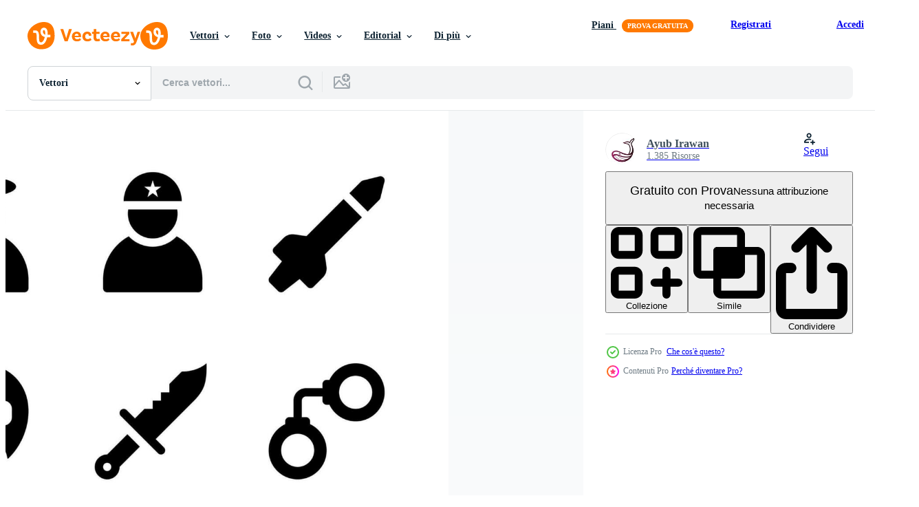

--- FILE ---
content_type: text/html; charset=utf-8
request_url: https://it.vecteezy.com/resources/2223033/show_related_tags_async_content
body_size: 1542
content:
<turbo-frame id="show-related-tags">
  <h2 class="ez-resource-related__header">Parole chiave correlate</h2>

    <div class="splide ez-carousel tags-carousel is-ready" style="--carousel_height: 48px; --additional_height: 0px;" data-controller="carousel search-tag" data-bullets="false" data-loop="false" data-arrows="true">
    <div class="splide__track ez-carousel__track" data-carousel-target="track">
      <ul class="splide__list ez-carousel__inner-wrap" data-carousel-target="innerWrap">
        <li class="search-tag splide__slide ez-carousel__slide" data-carousel-target="slide"><a class="search-tag__tag-link ez-btn ez-btn--light" title="maschera" data-action="search-tag#sendClickEvent search-tag#performSearch" data-search-tag-verified="true" data-keyword-location="show" href="/vettori-gratis/maschera">maschera</a></li><li class="search-tag splide__slide ez-carousel__slide" data-carousel-target="slide"><a class="search-tag__tag-link ez-btn ez-btn--light" title="gas" data-action="search-tag#sendClickEvent search-tag#performSearch" data-search-tag-verified="true" data-keyword-location="show" href="/vettori-gratis/gas">gas</a></li><li class="search-tag splide__slide ez-carousel__slide" data-carousel-target="slide"><a class="search-tag__tag-link ez-btn ez-btn--light" title="inquinamento" data-action="search-tag#sendClickEvent search-tag#performSearch" data-search-tag-verified="true" data-keyword-location="show" href="/vettori-gratis/inquinamento">inquinamento</a></li><li class="search-tag splide__slide ez-carousel__slide" data-carousel-target="slide"><a class="search-tag__tag-link ez-btn ez-btn--light" title="fumo" data-action="search-tag#sendClickEvent search-tag#performSearch" data-search-tag-verified="true" data-keyword-location="show" href="/vettori-gratis/fumo">fumo</a></li><li class="search-tag splide__slide ez-carousel__slide" data-carousel-target="slide"><a class="search-tag__tag-link ez-btn ez-btn--light" title="veleno" data-action="search-tag#sendClickEvent search-tag#performSearch" data-search-tag-verified="true" data-keyword-location="show" href="/vettori-gratis/veleno">veleno</a></li><li class="search-tag splide__slide ez-carousel__slide" data-carousel-target="slide"><a class="search-tag__tag-link ez-btn ez-btn--light" title="icona" data-action="search-tag#sendClickEvent search-tag#performSearch" data-search-tag-verified="true" data-keyword-location="show" href="/vettori-gratis/icona">icona</a></li><li class="search-tag splide__slide ez-carousel__slide" data-carousel-target="slide"><a class="search-tag__tag-link ez-btn ez-btn--light" title="vettore" data-action="search-tag#sendClickEvent search-tag#performSearch" data-search-tag-verified="true" data-keyword-location="show" href="/vettori-gratis/vettore">vettore</a></li><li class="search-tag splide__slide ez-carousel__slide" data-carousel-target="slide"><a class="search-tag__tag-link ez-btn ez-btn--light" title="simbolo" data-action="search-tag#sendClickEvent search-tag#performSearch" data-search-tag-verified="true" data-keyword-location="show" href="/vettori-gratis/simbolo">simbolo</a></li><li class="search-tag splide__slide ez-carousel__slide" data-carousel-target="slide"><a class="search-tag__tag-link ez-btn ez-btn--light" title="illustrazione" data-action="search-tag#sendClickEvent search-tag#performSearch" data-search-tag-verified="true" data-keyword-location="show" href="/vettori-gratis/illustrazione">illustrazione</a></li><li class="search-tag splide__slide ez-carousel__slide" data-carousel-target="slide"><a class="search-tag__tag-link ez-btn ez-btn--light" title="nero" data-action="search-tag#sendClickEvent search-tag#performSearch" data-search-tag-verified="true" data-keyword-location="show" href="/vettori-gratis/nero">nero</a></li><li class="search-tag splide__slide ez-carousel__slide" data-carousel-target="slide"><a class="search-tag__tag-link ez-btn ez-btn--light" title="pulsante" data-action="search-tag#sendClickEvent search-tag#performSearch" data-search-tag-verified="true" data-keyword-location="show" href="/vettori-gratis/pulsante">pulsante</a></li><li class="search-tag splide__slide ez-carousel__slide" data-carousel-target="slide"><a class="search-tag__tag-link ez-btn ez-btn--light" title="coltello" data-action="search-tag#sendClickEvent search-tag#performSearch" data-search-tag-verified="true" data-keyword-location="show" href="/vettori-gratis/coltello">coltello</a></li><li class="search-tag splide__slide ez-carousel__slide" data-carousel-target="slide"><a class="search-tag__tag-link ez-btn ez-btn--light" title="esercito" data-action="search-tag#sendClickEvent search-tag#performSearch" data-search-tag-verified="true" data-keyword-location="show" href="/vettori-gratis/esercito">esercito</a></li><li class="search-tag splide__slide ez-carousel__slide" data-carousel-target="slide"><a class="search-tag__tag-link ez-btn ez-btn--light" title="campeggio" data-action="search-tag#sendClickEvent search-tag#performSearch" data-search-tag-verified="true" data-keyword-location="show" href="/vettori-gratis/campeggio">campeggio</a></li><li class="search-tag splide__slide ez-carousel__slide" data-carousel-target="slide"><a class="search-tag__tag-link ez-btn ez-btn--light" title="avventura" data-action="search-tag#sendClickEvent search-tag#performSearch" data-search-tag-verified="true" data-keyword-location="show" href="/vettori-gratis/avventura">avventura</a></li><li class="search-tag splide__slide ez-carousel__slide" data-carousel-target="slide"><a class="search-tag__tag-link ez-btn ez-btn--light" title="militare" data-action="search-tag#sendClickEvent search-tag#performSearch" data-search-tag-verified="true" data-keyword-location="show" href="/vettori-gratis/militare">militare</a></li><li class="search-tag splide__slide ez-carousel__slide" data-carousel-target="slide"><a class="search-tag__tag-link ez-btn ez-btn--light" title="arma" data-action="search-tag#sendClickEvent search-tag#performSearch" data-search-tag-verified="true" data-keyword-location="show" href="/vettori-gratis/arma">arma</a></li><li class="search-tag splide__slide ez-carousel__slide" data-carousel-target="slide"><a class="search-tag__tag-link ez-btn ez-btn--light" title="manette" data-action="search-tag#sendClickEvent search-tag#performSearch" data-search-tag-verified="true" data-keyword-location="show" href="/vettori-gratis/manette">manette</a></li><li class="search-tag splide__slide ez-carousel__slide" data-carousel-target="slide"><a class="search-tag__tag-link ez-btn ez-btn--light" title="mano" data-action="search-tag#sendClickEvent search-tag#performSearch" data-search-tag-verified="true" data-keyword-location="show" href="/vettori-gratis/mano">mano</a></li><li class="search-tag splide__slide ez-carousel__slide" data-carousel-target="slide"><a class="search-tag__tag-link ez-btn ez-btn--light" title="prigione" data-action="search-tag#sendClickEvent search-tag#performSearch" data-search-tag-verified="true" data-keyword-location="show" href="/vettori-gratis/prigione">prigione</a></li><li class="search-tag splide__slide ez-carousel__slide" data-carousel-target="slide"><a class="search-tag__tag-link ez-btn ez-btn--light" title="legge" data-action="search-tag#sendClickEvent search-tag#performSearch" data-search-tag-verified="true" data-keyword-location="show" href="/vettori-gratis/legge">legge</a></li><li class="search-tag splide__slide ez-carousel__slide" data-carousel-target="slide"><a class="search-tag__tag-link ez-btn ez-btn--light" title="soldato" data-action="search-tag#sendClickEvent search-tag#performSearch" data-search-tag-verified="true" data-keyword-location="show" href="/vettori-gratis/soldato">soldato</a></li><li class="search-tag splide__slide ez-carousel__slide" data-carousel-target="slide"><a class="search-tag__tag-link ez-btn ez-btn--light" title="avatar" data-action="search-tag#sendClickEvent search-tag#performSearch" data-search-tag-verified="true" data-keyword-location="show" href="/vettori-gratis/avatar">avatar</a></li><li class="search-tag splide__slide ez-carousel__slide" data-carousel-target="slide"><a class="search-tag__tag-link ez-btn ez-btn--light" title="persona" data-action="search-tag#sendClickEvent search-tag#performSearch" data-search-tag-verified="true" data-keyword-location="show" href="/vettori-gratis/persona">persona</a></li><li class="search-tag splide__slide ez-carousel__slide" data-carousel-target="slide"><a class="search-tag__tag-link ez-btn ez-btn--light" title="uomo" data-action="search-tag#sendClickEvent search-tag#performSearch" data-search-tag-verified="true" data-keyword-location="show" href="/vettori-gratis/uomo">uomo</a></li><li class="search-tag splide__slide ez-carousel__slide" data-carousel-target="slide"><a class="search-tag__tag-link ez-btn ez-btn--light" title="razzo" data-action="search-tag#sendClickEvent search-tag#performSearch" data-search-tag-verified="true" data-keyword-location="show" href="/vettori-gratis/razzo">razzo</a></li><li class="search-tag splide__slide ez-carousel__slide" data-carousel-target="slide"><a class="search-tag__tag-link ez-btn ez-btn--light" title="bomba" data-action="search-tag#sendClickEvent search-tag#performSearch" data-search-tag-verified="true" data-keyword-location="show" href="/vettori-gratis/bomba">bomba</a></li><li class="search-tag splide__slide ez-carousel__slide" data-carousel-target="slide"><a class="search-tag__tag-link ez-btn ez-btn--light" title="missile" data-action="search-tag#sendClickEvent search-tag#performSearch" data-search-tag-verified="true" data-keyword-location="show" href="/vettori-gratis/missile">missile</a></li><li class="search-tag splide__slide ez-carousel__slide" data-carousel-target="slide"><a class="search-tag__tag-link ez-btn ez-btn--light" title="guerra" data-action="search-tag#sendClickEvent search-tag#performSearch" data-search-tag-verified="true" data-keyword-location="show" href="/vettori-gratis/guerra">guerra</a></li><li class="search-tag splide__slide ez-carousel__slide" data-carousel-target="slide"><a class="search-tag__tag-link ez-btn ez-btn--light" title="nucleare" data-action="search-tag#sendClickEvent search-tag#performSearch" data-search-tag-verified="true" data-keyword-location="show" href="/vettori-gratis/nucleare">nucleare</a></li>
</ul></div>
    

    <div class="splide__arrows splide__arrows--ltr ez-carousel__arrows"><button class="splide__arrow splide__arrow--prev ez-carousel__arrow ez-carousel__arrow--prev" disabled="disabled" data-carousel-target="arrowPrev" data-test-id="carousel-arrow-prev" data-direction="prev" aria_label="Precedente"><span class="ez-carousel__arrow-wrap"><svg xmlns="http://www.w3.org/2000/svg" viewBox="0 0 5 8" role="img" aria-labelledby="ah751j0zq4gkk02w0th8mjnxrt7m41de" class="arrow-prev"><desc id="ah751j0zq4gkk02w0th8mjnxrt7m41de">Precedente</desc><path fill-rule="evenodd" d="M4.707 7.707a1 1 0 0 0 0-1.414L2.414 4l2.293-2.293A1 1 0 0 0 3.293.293l-3 3a1 1 0 0 0 0 1.414l3 3a1 1 0 0 0 1.414 0Z" clip-rule="evenodd"></path></svg>
</span><span class="ez-carousel__gradient"></span></button><button class="splide__arrow splide__arrow--next ez-carousel__arrow ez-carousel__arrow--next" disabled="disabled" data-carousel-target="arrowNext" data-test-id="carousel-arrow-next" data-direction="next" aria_label="Successivo"><span class="ez-carousel__arrow-wrap"><svg xmlns="http://www.w3.org/2000/svg" viewBox="0 0 5 8" role="img" aria-labelledby="a9y11f80mwhkx1harjtw5didt0zfiju2" class="arrow-next"><desc id="a9y11f80mwhkx1harjtw5didt0zfiju2">Successivo</desc><path fill-rule="evenodd" d="M.293 7.707a1 1 0 0 1 0-1.414L2.586 4 .293 1.707A1 1 0 0 1 1.707.293l3 3a1 1 0 0 1 0 1.414l-3 3a1 1 0 0 1-1.414 0Z" clip-rule="evenodd"></path></svg>
</span><span class="ez-carousel__gradient"></span></button></div>
</div></turbo-frame>


--- FILE ---
content_type: text/html; charset=utf-8
request_url: https://it.vecteezy.com/resources/2223033/show_related_grids_async_content
body_size: 13597
content:
<turbo-frame id="show-related-resources">

  <div data-conversions-category="Vettori correlate" class="">
    <h2 class="ez-resource-related__header">
      Vettori correlate
    </h2>

    <ul class="ez-resource-grid ez-resource-grid--main-grid  is-hidden" id="false" data-controller="grid contributor-info" data-grid-track-truncation-value="false" data-max-rows="50" data-row-height="240" data-instant-grid="false" data-truncate-results="false" data-testid="related-resources" data-labels="editable free" style="--editable: &#39;Modificabile&#39;;--free: &#39;Gratis&#39;;">

  <li class="ez-resource-grid__item ez-resource-thumb ez-resource-thumb--pro" data-controller="grid-item-decorator" data-position="{{position}}" data-item-id="2223033" data-pro="true" data-grid-target="gridItem" data-w="273" data-h="200" data-grid-item-decorator-free-label-value="Gratis" data-action="mouseenter-&gt;grid-item-decorator#hoverThumb:once" data-grid-item-decorator-item-pro-param="Pro" data-grid-item-decorator-resource-id-param="2223033" data-grid-item-decorator-content-type-param="Content-vector" data-grid-item-decorator-image-src-param="https://static.vecteezy.com/system/resources/previews/002/223/033/non_2x/simple-set-of-military-related-solid-icons-contains-icons-as-soldier-gas-mask-knife-handcuffs-and-more-vector.jpg" data-grid-item-decorator-pinterest-url-param="https://it.vecteezy.com/arte-vettoriale/2223033-set-semplice-di-icone-solide-vettore-relative-militari-contiene-icone-come-soldato-maschera-antigas-coltello-manette-e-altro" data-grid-item-decorator-seo-page-description-param="semplice set di icone solide vettoriali relative militari. contiene icone come soldato, maschera antigas, coltello, manette e altro ancora." data-grid-item-decorator-user-id-param="1663473" data-grid-item-decorator-user-display-name-param="Ayub Irawan" data-grid-item-decorator-avatar-src-param="https://static.vecteezy.com/system/user/avatar/1663473/medium_Profil_jumpwhale.jpg" data-grid-item-decorator-uploads-path-param="/membri/ayub_irawan/uploads">

  <script type="application/ld+json" id="media_schema">
  {"@context":"https://schema.org","@type":"ImageObject","name":"semplice set di icone solide vettoriali relative militari. contiene icone come soldato, maschera antigas, coltello, manette e altro ancora.","uploadDate":"2021-04-03T21:07:53-05:00","thumbnailUrl":"https://static.vecteezy.com/ti/vettori-gratis/t1/2223033-set-semplice-di-icone-solide-vettore-relative-militari-contiene-icone-come-soldato-maschera-antigas-coltello-manette-e-altro-vettoriale.jpg","contentUrl":"https://static.vecteezy.com/ti/vettori-gratis/p1/2223033-set-semplice-di-icone-solide-vettore-relative-militari-contiene-icone-come-soldato-maschera-antigas-coltello-manette-e-altro-vettoriale.jpg","sourceOrganization":"Vecteezy","license":"https://support.vecteezy.com/en_us/new-vecteezy-licensing-ByHivesvt","acquireLicensePage":"https://it.vecteezy.com/arte-vettoriale/2223033-set-semplice-di-icone-solide-vettore-relative-militari-contiene-icone-come-soldato-maschera-antigas-coltello-manette-e-altro","creator":{"@type":"Person","name":"Ayub Irawan"},"copyrightNotice":"Ayub Irawan","creditText":"Vecteezy"}
</script>


<a href="/arte-vettoriale/2223033-set-semplice-di-icone-solide-vettore-relative-militari-contiene-icone-come-soldato-maschera-antigas-coltello-manette-e-altro" class="ez-resource-thumb__link" title="semplice set di icone solide vettoriali relative militari. contiene icone come soldato, maschera antigas, coltello, manette e altro ancora." style="--height: 200; --width: 273; " data-action="click-&gt;grid#trackResourceClick mouseenter-&gt;grid#trackResourceHover" data-content-type="vector" data-controller="ez-hover-intent" data-previews-srcs="[&quot;https://static.vecteezy.com/ti/vettori-gratis/p1/2223033-set-semplice-di-icone-solide-vettore-relative-militari-contiene-icone-come-soldato-maschera-antigas-coltello-manette-e-altro-vettoriale.jpg&quot;,&quot;https://static.vecteezy.com/ti/vettori-gratis/p2/2223033-set-semplice-di-icone-solide-vettore-relative-militari-contiene-icone-come-soldato-maschera-antigas-coltello-manette-e-altro-vettoriale.jpg&quot;]" data-pro="true" data-resource-id="2223033" data-grid-item-decorator-target="link">
    <img src="https://static.vecteezy.com/ti/vettori-gratis/t2/2223033-set-semplice-di-icone-solide-vettore-relative-militari-contiene-icone-come-soldato-maschera-antigas-coltello-manette-e-altro-vettoriale.jpg" srcset="https://static.vecteezy.com/ti/vettori-gratis/t1/2223033-set-semplice-di-icone-solide-vettore-relative-militari-contiene-icone-come-soldato-maschera-antigas-coltello-manette-e-altro-vettoriale.jpg 2x, https://static.vecteezy.com/ti/vettori-gratis/t2/2223033-set-semplice-di-icone-solide-vettore-relative-militari-contiene-icone-come-soldato-maschera-antigas-coltello-manette-e-altro-vettoriale.jpg 1x" class="ez-resource-thumb__img" loading="lazy" decoding="async" width="273" height="200" alt="semplice set di icone solide vettoriali relative militari. contiene icone come soldato, maschera antigas, coltello, manette e altro ancora.">

</a>

  <div class="ez-resource-thumb__label-wrap"></div>
  

  <div class="ez-resource-thumb__hover-state"></div>
</li><li class="ez-resource-grid__item ez-resource-thumb ez-resource-thumb--pro" data-controller="grid-item-decorator" data-position="{{position}}" data-item-id="2223037" data-pro="true" data-grid-target="gridItem" data-w="273" data-h="200" data-grid-item-decorator-free-label-value="Gratis" data-action="mouseenter-&gt;grid-item-decorator#hoverThumb:once" data-grid-item-decorator-item-pro-param="Pro" data-grid-item-decorator-resource-id-param="2223037" data-grid-item-decorator-content-type-param="Content-vector" data-grid-item-decorator-image-src-param="https://static.vecteezy.com/system/resources/previews/002/223/037/non_2x/simple-set-of-military-related-line-icons-contains-icons-as-gas-mask-knife-handcuffs-soldier-and-more-vector.jpg" data-grid-item-decorator-pinterest-url-param="https://it.vecteezy.com/arte-vettoriale/2223037-set-semplice-di-icone-linea-vettore-relative-militari-contiene-icone-come-maschera-antigas-coltello-manette-soldato-e-altro" data-grid-item-decorator-seo-page-description-param="semplice set di icone di linea del vettore relative militari. contiene icone come maschera antigas, coltello, manette, soldato e altro ancora." data-grid-item-decorator-user-id-param="1663473" data-grid-item-decorator-user-display-name-param="Ayub Irawan" data-grid-item-decorator-avatar-src-param="https://static.vecteezy.com/system/user/avatar/1663473/medium_Profil_jumpwhale.jpg" data-grid-item-decorator-uploads-path-param="/membri/ayub_irawan/uploads">

  <script type="application/ld+json" id="media_schema">
  {"@context":"https://schema.org","@type":"ImageObject","name":"semplice set di icone di linea del vettore relative militari. contiene icone come maschera antigas, coltello, manette, soldato e altro ancora.","uploadDate":"2021-04-03T21:09:51-05:00","thumbnailUrl":"https://static.vecteezy.com/ti/vettori-gratis/t1/2223037-set-semplice-di-icone-linea-vettore-relative-militari-contiene-icone-come-maschera-antigas-coltello-manette-soldato-e-altro-vettoriale.jpg","contentUrl":"https://static.vecteezy.com/ti/vettori-gratis/p1/2223037-set-semplice-di-icone-linea-vettore-relative-militari-contiene-icone-come-maschera-antigas-coltello-manette-soldato-e-altro-vettoriale.jpg","sourceOrganization":"Vecteezy","license":"https://support.vecteezy.com/en_us/new-vecteezy-licensing-ByHivesvt","acquireLicensePage":"https://it.vecteezy.com/arte-vettoriale/2223037-set-semplice-di-icone-linea-vettore-relative-militari-contiene-icone-come-maschera-antigas-coltello-manette-soldato-e-altro","creator":{"@type":"Person","name":"Ayub Irawan"},"copyrightNotice":"Ayub Irawan","creditText":"Vecteezy"}
</script>


<a href="/arte-vettoriale/2223037-set-semplice-di-icone-linea-vettore-relative-militari-contiene-icone-come-maschera-antigas-coltello-manette-soldato-e-altro" class="ez-resource-thumb__link" title="semplice set di icone di linea del vettore relative militari. contiene icone come maschera antigas, coltello, manette, soldato e altro ancora." style="--height: 200; --width: 273; " data-action="click-&gt;grid#trackResourceClick mouseenter-&gt;grid#trackResourceHover" data-content-type="vector" data-controller="ez-hover-intent" data-previews-srcs="[&quot;https://static.vecteezy.com/ti/vettori-gratis/p1/2223037-set-semplice-di-icone-linea-vettore-relative-militari-contiene-icone-come-maschera-antigas-coltello-manette-soldato-e-altro-vettoriale.jpg&quot;,&quot;https://static.vecteezy.com/ti/vettori-gratis/p2/2223037-set-semplice-di-icone-linea-vettore-relative-militari-contiene-icone-come-maschera-antigas-coltello-manette-soldato-e-altro-vettoriale.jpg&quot;]" data-pro="true" data-resource-id="2223037" data-grid-item-decorator-target="link">
    <img src="https://static.vecteezy.com/ti/vettori-gratis/t2/2223037-set-semplice-di-icone-linea-vettore-relative-militari-contiene-icone-come-maschera-antigas-coltello-manette-soldato-e-altro-vettoriale.jpg" srcset="https://static.vecteezy.com/ti/vettori-gratis/t1/2223037-set-semplice-di-icone-linea-vettore-relative-militari-contiene-icone-come-maschera-antigas-coltello-manette-soldato-e-altro-vettoriale.jpg 2x, https://static.vecteezy.com/ti/vettori-gratis/t2/2223037-set-semplice-di-icone-linea-vettore-relative-militari-contiene-icone-come-maschera-antigas-coltello-manette-soldato-e-altro-vettoriale.jpg 1x" class="ez-resource-thumb__img" loading="lazy" decoding="async" width="273" height="200" alt="semplice set di icone di linea del vettore relative militari. contiene icone come maschera antigas, coltello, manette, soldato e altro ancora.">

</a>

  <div class="ez-resource-thumb__label-wrap"></div>
  

  <div class="ez-resource-thumb__hover-state"></div>
</li><li class="ez-resource-grid__item ez-resource-thumb ez-resource-thumb--pro" data-controller="grid-item-decorator" data-position="{{position}}" data-item-id="42728797" data-pro="true" data-grid-target="gridItem" data-w="160" data-h="200" data-grid-item-decorator-free-label-value="Gratis" data-action="mouseenter-&gt;grid-item-decorator#hoverThumb:once" data-grid-item-decorator-item-pro-param="Pro" data-grid-item-decorator-resource-id-param="42728797" data-grid-item-decorator-content-type-param="Content-vector" data-grid-item-decorator-image-src-param="https://static.vecteezy.com/system/resources/previews/042/728/797/non_2x/handcuffs-icon-prison-manacle-imprisonment-captivity-fight-against-the-regime-uprising-protest-attempt-to-change-power-the-concept-of-struggle-against-oppression-and-the-fight-for-freedom-vector.jpg" data-grid-item-decorator-pinterest-url-param="https://it.vecteezy.com/arte-vettoriale/[base64]" data-grid-item-decorator-seo-page-description-param="manette icona. prigione, manette, reclusione, cattività, combattimento contro il regime, rivolta, protesta, tentativo per modificare potenza. il concetto di lotta contro oppressione e il combattimento per libertà." data-grid-item-decorator-user-id-param="18149480" data-grid-item-decorator-user-display-name-param="Kyrylo Makarov" data-grid-item-decorator-uploads-path-param="/membri/vedomiyport485749/uploads">

  <script type="application/ld+json" id="media_schema">
  {"@context":"https://schema.org","@type":"ImageObject","name":"manette icona. prigione, manette, reclusione, cattività, combattimento contro il regime, rivolta, protesta, tentativo per modificare potenza. il concetto di lotta contro oppressione e il combattimento per libertà.","uploadDate":"2024-04-15T06:08:32-05:00","thumbnailUrl":"https://static.vecteezy.com/ti/vettori-gratis/t1/[base64].jpg","contentUrl":"https://static.vecteezy.com/ti/vettori-gratis/p1/[base64].jpg","sourceOrganization":"Vecteezy","license":"https://support.vecteezy.com/en_us/new-vecteezy-licensing-ByHivesvt","acquireLicensePage":"https://it.vecteezy.com/arte-vettoriale/[base64]","creator":{"@type":"Person","name":"Kyrylo Makarov"},"copyrightNotice":"Kyrylo Makarov","creditText":"Vecteezy"}
</script>


<a href="/arte-vettoriale/[base64]" class="ez-resource-thumb__link" title="manette icona. prigione, manette, reclusione, cattività, combattimento contro il regime, rivolta, protesta, tentativo per modificare potenza. il concetto di lotta contro oppressione e il combattimento per libertà." style="--height: 200; --width: 160; " data-action="click-&gt;grid#trackResourceClick mouseenter-&gt;grid#trackResourceHover" data-content-type="vector" data-controller="ez-hover-intent" data-previews-srcs="[&quot;https://static.vecteezy.com/ti/vettori-gratis/p1/[base64].jpg&quot;,&quot;https://static.vecteezy.com/ti/vettori-gratis/p2/[base64].jpg&quot;]" data-pro="true" data-resource-id="42728797" data-grid-item-decorator-target="link">
    <img src="https://static.vecteezy.com/ti/vettori-gratis/t2/[base64].jpg" srcset="https://static.vecteezy.com/ti/vettori-gratis/t1/[base64].jpg 2x, https://static.vecteezy.com/ti/vettori-gratis/t2/[base64].jpg 1x" class="ez-resource-thumb__img" loading="lazy" decoding="async" width="160" height="200" alt="manette icona. prigione, manette, reclusione, cattività, combattimento contro il regime, rivolta, protesta, tentativo per modificare potenza. il concetto di lotta contro oppressione e il combattimento per libertà. vettore">

</a>

  <div class="ez-resource-thumb__label-wrap"></div>
  

  <div class="ez-resource-thumb__hover-state"></div>
</li><li class="ez-resource-grid__item ez-resource-thumb ez-resource-thumb--pro" data-controller="grid-item-decorator" data-position="{{position}}" data-item-id="8886998" data-pro="true" data-grid-target="gridItem" data-w="323" data-h="200" data-grid-item-decorator-free-label-value="Gratis" data-action="mouseenter-&gt;grid-item-decorator#hoverThumb:once" data-grid-item-decorator-item-pro-param="Pro" data-grid-item-decorator-resource-id-param="8886998" data-grid-item-decorator-content-type-param="Content-vector" data-grid-item-decorator-image-src-param="https://static.vecteezy.com/system/resources/previews/008/886/998/non_2x/missile-attack-icons-set-isometric-style-vector.jpg" data-grid-item-decorator-pinterest-url-param="https://it.vecteezy.com/arte-vettoriale/8886998-set-di-icone-di-attacco-missilistico-in-stile-isometrico" data-grid-item-decorator-seo-page-description-param="set di icone di attacco missilistico, stile isometrico" data-grid-item-decorator-user-id-param="5376821" data-grid-item-decorator-user-display-name-param="Ivan Ryabokon" data-grid-item-decorator-uploads-path-param="/membri/ylivdesign32835/uploads">

  <script type="application/ld+json" id="media_schema">
  {"@context":"https://schema.org","@type":"ImageObject","name":"set di icone di attacco missilistico, stile isometrico","uploadDate":"2022-07-07T19:30:30-05:00","thumbnailUrl":"https://static.vecteezy.com/ti/vettori-gratis/t1/8886998-set-di-icone-di-attacco-missilistico-in-stile-isometrico-vettoriale.jpg","contentUrl":"https://static.vecteezy.com/ti/vettori-gratis/p1/8886998-set-di-icone-di-attacco-missilistico-in-stile-isometrico-vettoriale.jpg","sourceOrganization":"Vecteezy","license":"https://support.vecteezy.com/en_us/new-vecteezy-licensing-ByHivesvt","acquireLicensePage":"https://it.vecteezy.com/arte-vettoriale/8886998-set-di-icone-di-attacco-missilistico-in-stile-isometrico","creator":{"@type":"Person","name":"Ivan Ryabokon"},"copyrightNotice":"Ivan Ryabokon","creditText":"Vecteezy"}
</script>


<a href="/arte-vettoriale/8886998-set-di-icone-di-attacco-missilistico-in-stile-isometrico" class="ez-resource-thumb__link" title="set di icone di attacco missilistico, stile isometrico" style="--height: 200; --width: 323; " data-action="click-&gt;grid#trackResourceClick mouseenter-&gt;grid#trackResourceHover" data-content-type="vector" data-controller="ez-hover-intent" data-previews-srcs="[&quot;https://static.vecteezy.com/ti/vettori-gratis/p1/8886998-set-di-icone-di-attacco-missilistico-in-stile-isometrico-vettoriale.jpg&quot;,&quot;https://static.vecteezy.com/ti/vettori-gratis/p2/8886998-set-di-icone-di-attacco-missilistico-in-stile-isometrico-vettoriale.jpg&quot;]" data-pro="true" data-resource-id="8886998" data-grid-item-decorator-target="link">
    <img src="https://static.vecteezy.com/ti/vettori-gratis/t2/8886998-set-di-icone-di-attacco-missilistico-in-stile-isometrico-vettoriale.jpg" srcset="https://static.vecteezy.com/ti/vettori-gratis/t1/8886998-set-di-icone-di-attacco-missilistico-in-stile-isometrico-vettoriale.jpg 2x, https://static.vecteezy.com/ti/vettori-gratis/t2/8886998-set-di-icone-di-attacco-missilistico-in-stile-isometrico-vettoriale.jpg 1x" class="ez-resource-thumb__img" loading="lazy" decoding="async" width="323" height="200" alt="set di icone di attacco missilistico, stile isometrico vettore">

</a>

  <div class="ez-resource-thumb__label-wrap"></div>
  

  <div class="ez-resource-thumb__hover-state"></div>
</li><li class="ez-resource-grid__item ez-resource-thumb ez-resource-thumb--pro" data-controller="grid-item-decorator" data-position="{{position}}" data-item-id="42729092" data-pro="true" data-grid-target="gridItem" data-w="534" data-h="200" data-grid-item-decorator-free-label-value="Gratis" data-action="mouseenter-&gt;grid-item-decorator#hoverThumb:once" data-grid-item-decorator-item-pro-param="Pro" data-grid-item-decorator-resource-id-param="42729092" data-grid-item-decorator-content-type-param="Content-vector" data-grid-item-decorator-image-src-param="https://static.vecteezy.com/system/resources/previews/042/729/092/non_2x/uprising-icon-set-flag-fire-banner-no-ban-handcuffs-police-burning-tires-voice-man-silhouette-molotov-cocktail-blue-the-concept-of-the-fight-against-the-regime-line-icon-vector.jpg" data-grid-item-decorator-pinterest-url-param="https://it.vecteezy.com/arte-vettoriale/[base64]" data-grid-item-decorator-seo-page-description-param="rivolta icona impostare. bandiera, fuoco, striscione, No, bandire, manette, Polizia Stradale, ardente pneumatici, voce, uomo, silhouette, molotov cocktail, blu. il concetto di il combattimento contro il regime. linea icona." data-grid-item-decorator-user-id-param="18149480" data-grid-item-decorator-user-display-name-param="Kyrylo Makarov" data-grid-item-decorator-uploads-path-param="/membri/vedomiyport485749/uploads">

  <script type="application/ld+json" id="media_schema">
  {"@context":"https://schema.org","@type":"ImageObject","name":"rivolta icona impostare. bandiera, fuoco, striscione, No, bandire, manette, Polizia Stradale, ardente pneumatici, voce, uomo, silhouette, molotov cocktail, blu. il concetto di il combattimento contro il regime. linea icona.","uploadDate":"2024-04-15T06:11:27-05:00","thumbnailUrl":"https://static.vecteezy.com/ti/vettori-gratis/t1/[base64].jpg","contentUrl":"https://static.vecteezy.com/ti/vettori-gratis/p1/[base64].jpg","sourceOrganization":"Vecteezy","license":"https://support.vecteezy.com/en_us/new-vecteezy-licensing-ByHivesvt","acquireLicensePage":"https://it.vecteezy.com/arte-vettoriale/[base64]","creator":{"@type":"Person","name":"Kyrylo Makarov"},"copyrightNotice":"Kyrylo Makarov","creditText":"Vecteezy"}
</script>


<a href="/arte-vettoriale/[base64]" class="ez-resource-thumb__link" title="rivolta icona impostare. bandiera, fuoco, striscione, No, bandire, manette, Polizia Stradale, ardente pneumatici, voce, uomo, silhouette, molotov cocktail, blu. il concetto di il combattimento contro il regime. linea icona." style="--height: 200; --width: 534; " data-action="click-&gt;grid#trackResourceClick mouseenter-&gt;grid#trackResourceHover" data-content-type="vector" data-controller="ez-hover-intent" data-previews-srcs="[&quot;https://static.vecteezy.com/ti/vettori-gratis/p1/[base64].jpg&quot;,&quot;https://static.vecteezy.com/ti/vettori-gratis/p2/[base64].jpg&quot;]" data-pro="true" data-resource-id="42729092" data-grid-item-decorator-target="link">
    <img src="https://static.vecteezy.com/ti/vettori-gratis/t2/[base64].jpg" srcset="https://static.vecteezy.com/ti/vettori-gratis/t1/[base64].jpg 2x, https://static.vecteezy.com/ti/vettori-gratis/t2/[base64].jpg 1x" class="ez-resource-thumb__img" loading="lazy" decoding="async" width="534" height="200" alt="rivolta icona impostare. bandiera, fuoco, striscione, No, bandire, manette, Polizia Stradale, ardente pneumatici, voce, uomo, silhouette, molotov cocktail, blu. il concetto di il combattimento contro il regime. linea icona. vettore">

</a>

  <div class="ez-resource-thumb__label-wrap"></div>
  

  <div class="ez-resource-thumb__hover-state"></div>
</li><li class="ez-resource-grid__item ez-resource-thumb ez-resource-thumb--pro" data-controller="grid-item-decorator" data-position="{{position}}" data-item-id="42729287" data-pro="true" data-grid-target="gridItem" data-w="334" data-h="200" data-grid-item-decorator-free-label-value="Gratis" data-action="mouseenter-&gt;grid-item-decorator#hoverThumb:once" data-grid-item-decorator-item-pro-param="Pro" data-grid-item-decorator-resource-id-param="42729287" data-grid-item-decorator-content-type-param="Content-vector" data-grid-item-decorator-image-src-param="https://static.vecteezy.com/system/resources/previews/042/729/287/non_2x/uprising-icon-set-flag-fire-banner-no-ban-handcuffs-police-burning-tires-voice-man-silhouette-molotov-cocktail-gradient-the-concept-of-the-fight-against-the-regime-neomorphism-style-vector.jpg" data-grid-item-decorator-pinterest-url-param="https://it.vecteezy.com/arte-vettoriale/[base64]" data-grid-item-decorator-seo-page-description-param="rivolta icona impostare. bandiera, fuoco, striscione, No, bandire, manette, Polizia Stradale, ardente pneumatici, voce, uomo, silhouette, molotov cocktail, pendenza. il concetto di il combattimento contro il regime. neomorphism stile." data-grid-item-decorator-user-id-param="18149480" data-grid-item-decorator-user-display-name-param="Kyrylo Makarov" data-grid-item-decorator-uploads-path-param="/membri/vedomiyport485749/uploads">

  <script type="application/ld+json" id="media_schema">
  {"@context":"https://schema.org","@type":"ImageObject","name":"rivolta icona impostare. bandiera, fuoco, striscione, No, bandire, manette, Polizia Stradale, ardente pneumatici, voce, uomo, silhouette, molotov cocktail, pendenza. il concetto di il combattimento contro il regime. neomorphism stile.","uploadDate":"2024-04-15T06:13:25-05:00","thumbnailUrl":"https://static.vecteezy.com/ti/vettori-gratis/t1/[base64].jpg","contentUrl":"https://static.vecteezy.com/ti/vettori-gratis/p1/[base64].jpg","sourceOrganization":"Vecteezy","license":"https://support.vecteezy.com/en_us/new-vecteezy-licensing-ByHivesvt","acquireLicensePage":"https://it.vecteezy.com/arte-vettoriale/[base64]","creator":{"@type":"Person","name":"Kyrylo Makarov"},"copyrightNotice":"Kyrylo Makarov","creditText":"Vecteezy"}
</script>


<a href="/arte-vettoriale/[base64]" class="ez-resource-thumb__link" title="rivolta icona impostare. bandiera, fuoco, striscione, No, bandire, manette, Polizia Stradale, ardente pneumatici, voce, uomo, silhouette, molotov cocktail, pendenza. il concetto di il combattimento contro il regime. neomorphism stile." style="--height: 200; --width: 334; " data-action="click-&gt;grid#trackResourceClick mouseenter-&gt;grid#trackResourceHover" data-content-type="vector" data-controller="ez-hover-intent" data-previews-srcs="[&quot;https://static.vecteezy.com/ti/vettori-gratis/p1/[base64].jpg&quot;,&quot;https://static.vecteezy.com/ti/vettori-gratis/p2/[base64].jpg&quot;]" data-pro="true" data-resource-id="42729287" data-grid-item-decorator-target="link">
    <img src="https://static.vecteezy.com/ti/vettori-gratis/t2/[base64].jpg" srcset="https://static.vecteezy.com/ti/vettori-gratis/t1/[base64].jpg 2x, https://static.vecteezy.com/ti/vettori-gratis/t2/[base64].jpg 1x" class="ez-resource-thumb__img" loading="lazy" decoding="async" width="334" height="200" alt="rivolta icona impostare. bandiera, fuoco, striscione, No, bandire, manette, Polizia Stradale, ardente pneumatici, voce, uomo, silhouette, molotov cocktail, pendenza. il concetto di il combattimento contro il regime. neomorphism stile. vettore">

</a>

  <div class="ez-resource-thumb__label-wrap"></div>
  

  <div class="ez-resource-thumb__hover-state"></div>
</li><li class="ez-resource-grid__item ez-resource-thumb ez-resource-thumb--pro" data-controller="grid-item-decorator" data-position="{{position}}" data-item-id="42160072" data-pro="true" data-grid-target="gridItem" data-w="316" data-h="200" data-grid-item-decorator-free-label-value="Gratis" data-action="mouseenter-&gt;grid-item-decorator#hoverThumb:once" data-grid-item-decorator-item-pro-param="Pro" data-grid-item-decorator-resource-id-param="42160072" data-grid-item-decorator-content-type-param="Content-vector" data-grid-item-decorator-image-src-param="https://static.vecteezy.com/system/resources/previews/042/160/072/non_2x/uprising-icon-set-flag-fire-banner-no-ban-handcuffs-police-burning-tires-voice-man-silhouette-molotov-cocktail-gradient-the-concept-of-the-fight-against-the-regime-glassmorphism-style-vector.jpg" data-grid-item-decorator-pinterest-url-param="https://it.vecteezy.com/arte-vettoriale/[base64]" data-grid-item-decorator-seo-page-description-param="rivolta icona impostare. bandiera, fuoco, striscione, No, bandire, manette, Polizia Stradale, ardente pneumatici, voce, uomo, silhouette, molotov cocktail, pendenza. il concetto di il combattimento contro il regime. vetromorfismo stile." data-grid-item-decorator-user-id-param="18149480" data-grid-item-decorator-user-display-name-param="Kyrylo Makarov" data-grid-item-decorator-uploads-path-param="/membri/vedomiyport485749/uploads">

  <script type="application/ld+json" id="media_schema">
  {"@context":"https://schema.org","@type":"ImageObject","name":"rivolta icona impostare. bandiera, fuoco, striscione, No, bandire, manette, Polizia Stradale, ardente pneumatici, voce, uomo, silhouette, molotov cocktail, pendenza. il concetto di il combattimento contro il regime. vetromorfismo stile.","uploadDate":"2024-04-04T01:49:25-05:00","thumbnailUrl":"https://static.vecteezy.com/ti/vettori-gratis/t1/[base64].jpg","contentUrl":"https://static.vecteezy.com/ti/vettori-gratis/p1/[base64].jpg","sourceOrganization":"Vecteezy","license":"https://support.vecteezy.com/en_us/new-vecteezy-licensing-ByHivesvt","acquireLicensePage":"https://it.vecteezy.com/arte-vettoriale/[base64]","creator":{"@type":"Person","name":"Kyrylo Makarov"},"copyrightNotice":"Kyrylo Makarov","creditText":"Vecteezy"}
</script>


<a href="/arte-vettoriale/[base64]" class="ez-resource-thumb__link" title="rivolta icona impostare. bandiera, fuoco, striscione, No, bandire, manette, Polizia Stradale, ardente pneumatici, voce, uomo, silhouette, molotov cocktail, pendenza. il concetto di il combattimento contro il regime. vetromorfismo stile." style="--height: 200; --width: 316; " data-action="click-&gt;grid#trackResourceClick mouseenter-&gt;grid#trackResourceHover" data-content-type="vector" data-controller="ez-hover-intent" data-previews-srcs="[&quot;https://static.vecteezy.com/ti/vettori-gratis/p1/[base64].jpg&quot;,&quot;https://static.vecteezy.com/ti/vettori-gratis/p2/[base64].jpg&quot;]" data-pro="true" data-resource-id="42160072" data-grid-item-decorator-target="link">
    <img src="https://static.vecteezy.com/ti/vettori-gratis/t2/[base64].jpg" srcset="https://static.vecteezy.com/ti/vettori-gratis/t1/[base64].jpg 2x, https://static.vecteezy.com/ti/vettori-gratis/t2/[base64].jpg 1x" class="ez-resource-thumb__img" loading="lazy" decoding="async" width="316" height="200" alt="rivolta icona impostare. bandiera, fuoco, striscione, No, bandire, manette, Polizia Stradale, ardente pneumatici, voce, uomo, silhouette, molotov cocktail, pendenza. il concetto di il combattimento contro il regime. vetromorfismo stile. vettore">

</a>

  <div class="ez-resource-thumb__label-wrap"></div>
  

  <div class="ez-resource-thumb__hover-state"></div>
</li><li class="ez-resource-grid__item ez-resource-thumb ez-resource-thumb--pro" data-controller="grid-item-decorator" data-position="{{position}}" data-item-id="42728057" data-pro="true" data-grid-target="gridItem" data-w="467" data-h="200" data-grid-item-decorator-free-label-value="Gratis" data-action="mouseenter-&gt;grid-item-decorator#hoverThumb:once" data-grid-item-decorator-item-pro-param="Pro" data-grid-item-decorator-resource-id-param="42728057" data-grid-item-decorator-content-type-param="Content-vector" data-grid-item-decorator-image-src-param="https://static.vecteezy.com/system/resources/previews/042/728/057/non_2x/uprising-icon-set-flag-fire-banner-no-ban-handcuffs-police-burning-tires-voice-man-silhouette-molotov-cocktail-the-concept-of-the-fight-against-the-regime-line-icon-vector.jpg" data-grid-item-decorator-pinterest-url-param="https://it.vecteezy.com/arte-vettoriale/[base64]" data-grid-item-decorator-seo-page-description-param="rivolta icona impostare. bandiera, fuoco, striscione, No, bandire, manette, Polizia Stradale, ardente pneumatici, voce, uomo, silhouette, molotov cocktail, . il concetto di il combattimento contro il regime. linea icona." data-grid-item-decorator-user-id-param="18149480" data-grid-item-decorator-user-display-name-param="Kyrylo Makarov" data-grid-item-decorator-uploads-path-param="/membri/vedomiyport485749/uploads">

  <script type="application/ld+json" id="media_schema">
  {"@context":"https://schema.org","@type":"ImageObject","name":"rivolta icona impostare. bandiera, fuoco, striscione, No, bandire, manette, Polizia Stradale, ardente pneumatici, voce, uomo, silhouette, molotov cocktail, . il concetto di il combattimento contro il regime. linea icona.","uploadDate":"2024-04-15T06:02:10-05:00","thumbnailUrl":"https://static.vecteezy.com/ti/vettori-gratis/t1/[base64].jpg","contentUrl":"https://static.vecteezy.com/ti/vettori-gratis/p1/[base64].jpg","sourceOrganization":"Vecteezy","license":"https://support.vecteezy.com/en_us/new-vecteezy-licensing-ByHivesvt","acquireLicensePage":"https://it.vecteezy.com/arte-vettoriale/[base64]","creator":{"@type":"Person","name":"Kyrylo Makarov"},"copyrightNotice":"Kyrylo Makarov","creditText":"Vecteezy"}
</script>


<a href="/arte-vettoriale/[base64]" class="ez-resource-thumb__link" title="rivolta icona impostare. bandiera, fuoco, striscione, No, bandire, manette, Polizia Stradale, ardente pneumatici, voce, uomo, silhouette, molotov cocktail, . il concetto di il combattimento contro il regime. linea icona." style="--height: 200; --width: 467; " data-action="click-&gt;grid#trackResourceClick mouseenter-&gt;grid#trackResourceHover" data-content-type="vector" data-controller="ez-hover-intent" data-previews-srcs="[&quot;https://static.vecteezy.com/ti/vettori-gratis/p1/[base64].jpg&quot;,&quot;https://static.vecteezy.com/ti/vettori-gratis/p2/[base64].jpg&quot;]" data-pro="true" data-resource-id="42728057" data-grid-item-decorator-target="link">
    <img src="https://static.vecteezy.com/ti/vettori-gratis/t2/[base64].jpg" srcset="https://static.vecteezy.com/ti/vettori-gratis/t1/[base64].jpg 2x, https://static.vecteezy.com/ti/vettori-gratis/t2/[base64].jpg 1x" class="ez-resource-thumb__img" loading="lazy" decoding="async" width="467" height="200" alt="rivolta icona impostare. bandiera, fuoco, striscione, No, bandire, manette, Polizia Stradale, ardente pneumatici, voce, uomo, silhouette, molotov cocktail, . il concetto di il combattimento contro il regime. linea icona. vettore">

</a>

  <div class="ez-resource-thumb__label-wrap"></div>
  

  <div class="ez-resource-thumb__hover-state"></div>
</li><li class="ez-resource-grid__item ez-resource-thumb ez-resource-thumb--pro" data-controller="grid-item-decorator" data-position="{{position}}" data-item-id="42160080" data-pro="true" data-grid-target="gridItem" data-w="334" data-h="200" data-grid-item-decorator-free-label-value="Gratis" data-action="mouseenter-&gt;grid-item-decorator#hoverThumb:once" data-grid-item-decorator-item-pro-param="Pro" data-grid-item-decorator-resource-id-param="42160080" data-grid-item-decorator-content-type-param="Content-vector" data-grid-item-decorator-image-src-param="https://static.vecteezy.com/system/resources/previews/042/160/080/non_2x/uprising-icon-set-flag-fire-banner-no-ban-handcuffs-police-burning-tires-voice-man-silhouette-molotov-cocktail-gradient-the-concept-of-the-fight-against-the-regime-neomorphism-style-vector.jpg" data-grid-item-decorator-pinterest-url-param="https://it.vecteezy.com/arte-vettoriale/[base64]" data-grid-item-decorator-seo-page-description-param="rivolta icona impostare. bandiera, fuoco, striscione, No, bandire, manette, Polizia Stradale, ardente pneumatici, voce, uomo, silhouette, molotov cocktail, pendenza. il concetto di il combattimento contro il regime. neomorphism stile." data-grid-item-decorator-user-id-param="18149480" data-grid-item-decorator-user-display-name-param="Kyrylo Makarov" data-grid-item-decorator-uploads-path-param="/membri/vedomiyport485749/uploads">

  <script type="application/ld+json" id="media_schema">
  {"@context":"https://schema.org","@type":"ImageObject","name":"rivolta icona impostare. bandiera, fuoco, striscione, No, bandire, manette, Polizia Stradale, ardente pneumatici, voce, uomo, silhouette, molotov cocktail, pendenza. il concetto di il combattimento contro il regime. neomorphism stile.","uploadDate":"2024-04-04T01:49:27-05:00","thumbnailUrl":"https://static.vecteezy.com/ti/vettori-gratis/t1/[base64].jpg","contentUrl":"https://static.vecteezy.com/ti/vettori-gratis/p1/[base64].jpg","sourceOrganization":"Vecteezy","license":"https://support.vecteezy.com/en_us/new-vecteezy-licensing-ByHivesvt","acquireLicensePage":"https://it.vecteezy.com/arte-vettoriale/[base64]","creator":{"@type":"Person","name":"Kyrylo Makarov"},"copyrightNotice":"Kyrylo Makarov","creditText":"Vecteezy"}
</script>


<a href="/arte-vettoriale/[base64]" class="ez-resource-thumb__link" title="rivolta icona impostare. bandiera, fuoco, striscione, No, bandire, manette, Polizia Stradale, ardente pneumatici, voce, uomo, silhouette, molotov cocktail, pendenza. il concetto di il combattimento contro il regime. neomorphism stile." style="--height: 200; --width: 334; " data-action="click-&gt;grid#trackResourceClick mouseenter-&gt;grid#trackResourceHover" data-content-type="vector" data-controller="ez-hover-intent" data-previews-srcs="[&quot;https://static.vecteezy.com/ti/vettori-gratis/p1/[base64].jpg&quot;,&quot;https://static.vecteezy.com/ti/vettori-gratis/p2/[base64].jpg&quot;]" data-pro="true" data-resource-id="42160080" data-grid-item-decorator-target="link">
    <img src="https://static.vecteezy.com/ti/vettori-gratis/t2/[base64].jpg" srcset="https://static.vecteezy.com/ti/vettori-gratis/t1/[base64].jpg 2x, https://static.vecteezy.com/ti/vettori-gratis/t2/[base64].jpg 1x" class="ez-resource-thumb__img" loading="lazy" decoding="async" width="334" height="200" alt="rivolta icona impostare. bandiera, fuoco, striscione, No, bandire, manette, Polizia Stradale, ardente pneumatici, voce, uomo, silhouette, molotov cocktail, pendenza. il concetto di il combattimento contro il regime. neomorphism stile. vettore">

</a>

  <div class="ez-resource-thumb__label-wrap"></div>
  

  <div class="ez-resource-thumb__hover-state"></div>
</li><li class="ez-resource-grid__item ez-resource-thumb ez-resource-thumb--pro" data-controller="grid-item-decorator" data-position="{{position}}" data-item-id="42729102" data-pro="true" data-grid-target="gridItem" data-w="534" data-h="200" data-grid-item-decorator-free-label-value="Gratis" data-action="mouseenter-&gt;grid-item-decorator#hoverThumb:once" data-grid-item-decorator-item-pro-param="Pro" data-grid-item-decorator-resource-id-param="42729102" data-grid-item-decorator-content-type-param="Content-vector" data-grid-item-decorator-image-src-param="https://static.vecteezy.com/system/resources/previews/042/729/102/non_2x/uprising-icon-set-flag-fire-banner-no-ban-handcuffs-police-burning-tires-voice-man-silhouette-molotov-cocktail-pastel-the-concept-of-the-fight-against-the-regime-line-icon-vector.jpg" data-grid-item-decorator-pinterest-url-param="https://it.vecteezy.com/arte-vettoriale/[base64]" data-grid-item-decorator-seo-page-description-param="rivolta icona impostare. bandiera, fuoco, striscione, No, bandire, manette, Polizia Stradale, ardente pneumatici, voce, uomo, silhouette, molotov cocktail, pastello. il concetto di il combattimento contro il regime. linea icona." data-grid-item-decorator-user-id-param="18149480" data-grid-item-decorator-user-display-name-param="Kyrylo Makarov" data-grid-item-decorator-uploads-path-param="/membri/vedomiyport485749/uploads">

  <script type="application/ld+json" id="media_schema">
  {"@context":"https://schema.org","@type":"ImageObject","name":"rivolta icona impostare. bandiera, fuoco, striscione, No, bandire, manette, Polizia Stradale, ardente pneumatici, voce, uomo, silhouette, molotov cocktail, pastello. il concetto di il combattimento contro il regime. linea icona.","uploadDate":"2024-04-15T06:11:34-05:00","thumbnailUrl":"https://static.vecteezy.com/ti/vettori-gratis/t1/[base64].jpg","contentUrl":"https://static.vecteezy.com/ti/vettori-gratis/p1/[base64].jpg","sourceOrganization":"Vecteezy","license":"https://support.vecteezy.com/en_us/new-vecteezy-licensing-ByHivesvt","acquireLicensePage":"https://it.vecteezy.com/arte-vettoriale/[base64]","creator":{"@type":"Person","name":"Kyrylo Makarov"},"copyrightNotice":"Kyrylo Makarov","creditText":"Vecteezy"}
</script>


<a href="/arte-vettoriale/[base64]" class="ez-resource-thumb__link" title="rivolta icona impostare. bandiera, fuoco, striscione, No, bandire, manette, Polizia Stradale, ardente pneumatici, voce, uomo, silhouette, molotov cocktail, pastello. il concetto di il combattimento contro il regime. linea icona." style="--height: 200; --width: 534; " data-action="click-&gt;grid#trackResourceClick mouseenter-&gt;grid#trackResourceHover" data-content-type="vector" data-controller="ez-hover-intent" data-previews-srcs="[&quot;https://static.vecteezy.com/ti/vettori-gratis/p1/[base64].jpg&quot;,&quot;https://static.vecteezy.com/ti/vettori-gratis/p2/[base64].jpg&quot;]" data-pro="true" data-resource-id="42729102" data-grid-item-decorator-target="link">
    <img src="https://static.vecteezy.com/ti/vettori-gratis/t2/[base64].jpg" srcset="https://static.vecteezy.com/ti/vettori-gratis/t1/[base64].jpg 2x, https://static.vecteezy.com/ti/vettori-gratis/t2/[base64].jpg 1x" class="ez-resource-thumb__img" loading="lazy" decoding="async" width="534" height="200" alt="rivolta icona impostare. bandiera, fuoco, striscione, No, bandire, manette, Polizia Stradale, ardente pneumatici, voce, uomo, silhouette, molotov cocktail, pastello. il concetto di il combattimento contro il regime. linea icona. vettore">

</a>

  <div class="ez-resource-thumb__label-wrap"></div>
  

  <div class="ez-resource-thumb__hover-state"></div>
</li><li class="ez-resource-grid__item ez-resource-thumb ez-resource-thumb--pro" data-controller="grid-item-decorator" data-position="{{position}}" data-item-id="12322222" data-pro="true" data-grid-target="gridItem" data-w="334" data-h="200" data-grid-item-decorator-free-label-value="Gratis" data-action="mouseenter-&gt;grid-item-decorator#hoverThumb:once" data-grid-item-decorator-item-pro-param="Pro" data-grid-item-decorator-resource-id-param="12322222" data-grid-item-decorator-content-type-param="Content-vector" data-grid-item-decorator-image-src-param="https://static.vecteezy.com/system/resources/previews/012/322/222/non_2x/missile-attack-icons-set-neon-vector.jpg" data-grid-item-decorator-pinterest-url-param="https://it.vecteezy.com/arte-vettoriale/12322222-le-icone-di-attacco-missilistico-impostano-il-neon-vettoriale" data-grid-item-decorator-seo-page-description-param="le icone di attacco missilistico impostano il neon vettoriale" data-grid-item-decorator-user-id-param="5376821" data-grid-item-decorator-user-display-name-param="Ivan Ryabokon" data-grid-item-decorator-uploads-path-param="/membri/ylivdesign32835/uploads">

  <script type="application/ld+json" id="media_schema">
  {"@context":"https://schema.org","@type":"ImageObject","name":"le icone di attacco missilistico impostano il neon vettoriale","uploadDate":"2022-09-29T05:59:12-05:00","thumbnailUrl":"https://static.vecteezy.com/ti/vettori-gratis/t1/12322222-le-icone-di-attacco-missilistico-impostano-il-neon-vettoriale.jpg","contentUrl":"https://static.vecteezy.com/ti/vettori-gratis/p1/12322222-le-icone-di-attacco-missilistico-impostano-il-neon-vettoriale.jpg","sourceOrganization":"Vecteezy","license":"https://support.vecteezy.com/en_us/new-vecteezy-licensing-ByHivesvt","acquireLicensePage":"https://it.vecteezy.com/arte-vettoriale/12322222-le-icone-di-attacco-missilistico-impostano-il-neon-vettoriale","creator":{"@type":"Person","name":"Ivan Ryabokon"},"copyrightNotice":"Ivan Ryabokon","creditText":"Vecteezy"}
</script>


<a href="/arte-vettoriale/12322222-le-icone-di-attacco-missilistico-impostano-il-neon-vettoriale" class="ez-resource-thumb__link" title="le icone di attacco missilistico impostano il neon vettoriale" style="--height: 200; --width: 334; " data-action="click-&gt;grid#trackResourceClick mouseenter-&gt;grid#trackResourceHover" data-content-type="vector" data-controller="ez-hover-intent" data-previews-srcs="[&quot;https://static.vecteezy.com/ti/vettori-gratis/p1/12322222-le-icone-di-attacco-missilistico-impostano-il-neon-vettoriale.jpg&quot;,&quot;https://static.vecteezy.com/ti/vettori-gratis/p2/12322222-le-icone-di-attacco-missilistico-impostano-il-neon-vettoriale.jpg&quot;]" data-pro="true" data-resource-id="12322222" data-grid-item-decorator-target="link">
    <img src="https://static.vecteezy.com/ti/vettori-gratis/t2/12322222-le-icone-di-attacco-missilistico-impostano-il-neon-vettoriale.jpg" srcset="https://static.vecteezy.com/ti/vettori-gratis/t1/12322222-le-icone-di-attacco-missilistico-impostano-il-neon-vettoriale.jpg 2x, https://static.vecteezy.com/ti/vettori-gratis/t2/12322222-le-icone-di-attacco-missilistico-impostano-il-neon-vettoriale.jpg 1x" class="ez-resource-thumb__img" loading="lazy" decoding="async" width="334" height="200" alt="le icone di attacco missilistico impostano il neon vettoriale">

</a>

  <div class="ez-resource-thumb__label-wrap"></div>
  

  <div class="ez-resource-thumb__hover-state"></div>
</li><li class="ez-resource-grid__item ez-resource-thumb ez-resource-thumb--pro" data-controller="grid-item-decorator" data-position="{{position}}" data-item-id="8506310" data-pro="true" data-grid-target="gridItem" data-w="200" data-h="200" data-grid-item-decorator-free-label-value="Gratis" data-action="mouseenter-&gt;grid-item-decorator#hoverThumb:once" data-grid-item-decorator-item-pro-param="Pro" data-grid-item-decorator-resource-id-param="8506310" data-grid-item-decorator-content-type-param="Content-vector" data-grid-item-decorator-image-src-param="https://static.vecteezy.com/system/resources/previews/008/506/310/non_2x/100-war-icons-set-isometric-3d-style-vector.jpg" data-grid-item-decorator-pinterest-url-param="https://it.vecteezy.com/arte-vettoriale/8506310-set-di-100-icone-di-guerra-in-stile-3d-isometrico" data-grid-item-decorator-seo-page-description-param="100 icone di guerra impostate, stile 3d isometrico" data-grid-item-decorator-user-id-param="5376821" data-grid-item-decorator-user-display-name-param="Ivan Ryabokon" data-grid-item-decorator-uploads-path-param="/membri/ylivdesign32835/uploads">

  <script type="application/ld+json" id="media_schema">
  {"@context":"https://schema.org","@type":"ImageObject","name":"100 icone di guerra impostate, stile 3d isometrico","uploadDate":"2022-06-23T22:59:40-05:00","thumbnailUrl":"https://static.vecteezy.com/ti/vettori-gratis/t1/8506310-set-di-100-icone-di-guerra-in-stile-3d-isometrico-vettoriale.jpg","contentUrl":"https://static.vecteezy.com/ti/vettori-gratis/p1/8506310-set-di-100-icone-di-guerra-in-stile-3d-isometrico-vettoriale.jpg","sourceOrganization":"Vecteezy","license":"https://support.vecteezy.com/en_us/new-vecteezy-licensing-ByHivesvt","acquireLicensePage":"https://it.vecteezy.com/arte-vettoriale/8506310-set-di-100-icone-di-guerra-in-stile-3d-isometrico","creator":{"@type":"Person","name":"Ivan Ryabokon"},"copyrightNotice":"Ivan Ryabokon","creditText":"Vecteezy"}
</script>


<a href="/arte-vettoriale/8506310-set-di-100-icone-di-guerra-in-stile-3d-isometrico" class="ez-resource-thumb__link" title="100 icone di guerra impostate, stile 3d isometrico" style="--height: 200; --width: 200; " data-action="click-&gt;grid#trackResourceClick mouseenter-&gt;grid#trackResourceHover" data-content-type="vector" data-controller="ez-hover-intent" data-previews-srcs="[&quot;https://static.vecteezy.com/ti/vettori-gratis/p1/8506310-set-di-100-icone-di-guerra-in-stile-3d-isometrico-vettoriale.jpg&quot;,&quot;https://static.vecteezy.com/ti/vettori-gratis/p2/8506310-set-di-100-icone-di-guerra-in-stile-3d-isometrico-vettoriale.jpg&quot;]" data-pro="true" data-resource-id="8506310" data-grid-item-decorator-target="link">
    <img src="https://static.vecteezy.com/ti/vettori-gratis/t2/8506310-set-di-100-icone-di-guerra-in-stile-3d-isometrico-vettoriale.jpg" srcset="https://static.vecteezy.com/ti/vettori-gratis/t1/8506310-set-di-100-icone-di-guerra-in-stile-3d-isometrico-vettoriale.jpg 2x, https://static.vecteezy.com/ti/vettori-gratis/t2/8506310-set-di-100-icone-di-guerra-in-stile-3d-isometrico-vettoriale.jpg 1x" class="ez-resource-thumb__img" loading="lazy" decoding="async" width="200" height="200" alt="100 icone di guerra impostate, stile 3d isometrico vettore">

</a>

  <div class="ez-resource-thumb__label-wrap"></div>
  

  <div class="ez-resource-thumb__hover-state"></div>
</li><li class="ez-resource-grid__item ez-resource-thumb ez-resource-thumb--pro" data-controller="grid-item-decorator" data-position="{{position}}" data-item-id="8015466" data-pro="true" data-grid-target="gridItem" data-w="200" data-h="200" data-grid-item-decorator-free-label-value="Gratis" data-action="mouseenter-&gt;grid-item-decorator#hoverThumb:once" data-grid-item-decorator-item-pro-param="Pro" data-grid-item-decorator-resource-id-param="8015466" data-grid-item-decorator-content-type-param="Content-vector" data-grid-item-decorator-image-src-param="https://static.vecteezy.com/system/resources/previews/008/015/466/non_2x/military-weapon-and-transport-icons-set-vector.jpg" data-grid-item-decorator-pinterest-url-param="https://it.vecteezy.com/arte-vettoriale/8015466-vettore-set-di-icone-di-armi-militari-e-trasporto" data-grid-item-decorator-seo-page-description-param="armi militari e icone di trasporto impostano il vettore" data-grid-item-decorator-user-id-param="7240769" data-grid-item-decorator-user-display-name-param="Pavel Sevryukov" data-grid-item-decorator-uploads-path-param="/membri/sevvectors740319/uploads">

  <script type="application/ld+json" id="media_schema">
  {"@context":"https://schema.org","@type":"ImageObject","name":"armi militari e icone di trasporto impostano il vettore","uploadDate":"2022-06-05T22:10:56-05:00","thumbnailUrl":"https://static.vecteezy.com/ti/vettori-gratis/t1/8015466-vettore-set-di-icone-di-armi-militari-e-trasporto-vettoriale.jpg","contentUrl":"https://static.vecteezy.com/ti/vettori-gratis/p1/8015466-vettore-set-di-icone-di-armi-militari-e-trasporto-vettoriale.jpg","sourceOrganization":"Vecteezy","license":"https://support.vecteezy.com/en_us/new-vecteezy-licensing-ByHivesvt","acquireLicensePage":"https://it.vecteezy.com/arte-vettoriale/8015466-vettore-set-di-icone-di-armi-militari-e-trasporto","creator":{"@type":"Person","name":"Pavel Sevryukov"},"copyrightNotice":"Pavel Sevryukov","creditText":"Vecteezy"}
</script>


<a href="/arte-vettoriale/8015466-vettore-set-di-icone-di-armi-militari-e-trasporto" class="ez-resource-thumb__link" title="armi militari e icone di trasporto impostano il vettore" style="--height: 200; --width: 200; " data-action="click-&gt;grid#trackResourceClick mouseenter-&gt;grid#trackResourceHover" data-content-type="vector" data-controller="ez-hover-intent" data-previews-srcs="[&quot;https://static.vecteezy.com/ti/vettori-gratis/p1/8015466-vettore-set-di-icone-di-armi-militari-e-trasporto-vettoriale.jpg&quot;,&quot;https://static.vecteezy.com/ti/vettori-gratis/p2/8015466-vettore-set-di-icone-di-armi-militari-e-trasporto-vettoriale.jpg&quot;]" data-pro="true" data-resource-id="8015466" data-grid-item-decorator-target="link">
    <img src="https://static.vecteezy.com/ti/vettori-gratis/t2/8015466-vettore-set-di-icone-di-armi-militari-e-trasporto-vettoriale.jpg" srcset="https://static.vecteezy.com/ti/vettori-gratis/t1/8015466-vettore-set-di-icone-di-armi-militari-e-trasporto-vettoriale.jpg 2x, https://static.vecteezy.com/ti/vettori-gratis/t2/8015466-vettore-set-di-icone-di-armi-militari-e-trasporto-vettoriale.jpg 1x" class="ez-resource-thumb__img" loading="lazy" decoding="async" width="200" height="200" alt="armi militari e icone di trasporto impostano il vettore">

</a>

  <div class="ez-resource-thumb__label-wrap"></div>
  

  <div class="ez-resource-thumb__hover-state"></div>
</li><li class="ez-resource-grid__item ez-resource-thumb ez-resource-thumb--pro" data-controller="grid-item-decorator" data-position="{{position}}" data-item-id="8317230" data-pro="true" data-grid-target="gridItem" data-w="200" data-h="200" data-grid-item-decorator-free-label-value="Gratis" data-action="mouseenter-&gt;grid-item-decorator#hoverThumb:once" data-grid-item-decorator-item-pro-param="Pro" data-grid-item-decorator-resource-id-param="8317230" data-grid-item-decorator-content-type-param="Content-vector" data-grid-item-decorator-image-src-param="https://static.vecteezy.com/system/resources/previews/008/317/230/non_2x/military-weapon-and-transport-icons-set-vector.jpg" data-grid-item-decorator-pinterest-url-param="https://it.vecteezy.com/arte-vettoriale/8317230-vettore-set-di-icone-di-armi-militari-e-trasporto" data-grid-item-decorator-seo-page-description-param="armi militari e icone di trasporto impostano il vettore" data-grid-item-decorator-user-id-param="7240769" data-grid-item-decorator-user-display-name-param="Pavel Sevryukov" data-grid-item-decorator-uploads-path-param="/membri/sevvectors740319/uploads">

  <script type="application/ld+json" id="media_schema">
  {"@context":"https://schema.org","@type":"ImageObject","name":"armi militari e icone di trasporto impostano il vettore","uploadDate":"2022-06-16T19:16:34-05:00","thumbnailUrl":"https://static.vecteezy.com/ti/vettori-gratis/t1/8317230-vettore-set-di-icone-di-armi-militari-e-trasporto-vettoriale.jpg","contentUrl":"https://static.vecteezy.com/ti/vettori-gratis/p1/8317230-vettore-set-di-icone-di-armi-militari-e-trasporto-vettoriale.jpg","sourceOrganization":"Vecteezy","license":"https://support.vecteezy.com/en_us/new-vecteezy-licensing-ByHivesvt","acquireLicensePage":"https://it.vecteezy.com/arte-vettoriale/8317230-vettore-set-di-icone-di-armi-militari-e-trasporto","creator":{"@type":"Person","name":"Pavel Sevryukov"},"copyrightNotice":"Pavel Sevryukov","creditText":"Vecteezy"}
</script>


<a href="/arte-vettoriale/8317230-vettore-set-di-icone-di-armi-militari-e-trasporto" class="ez-resource-thumb__link" title="armi militari e icone di trasporto impostano il vettore" style="--height: 200; --width: 200; " data-action="click-&gt;grid#trackResourceClick mouseenter-&gt;grid#trackResourceHover" data-content-type="vector" data-controller="ez-hover-intent" data-previews-srcs="[&quot;https://static.vecteezy.com/ti/vettori-gratis/p1/8317230-vettore-set-di-icone-di-armi-militari-e-trasporto-vettoriale.jpg&quot;,&quot;https://static.vecteezy.com/ti/vettori-gratis/p2/8317230-vettore-set-di-icone-di-armi-militari-e-trasporto-vettoriale.jpg&quot;]" data-pro="true" data-resource-id="8317230" data-grid-item-decorator-target="link">
    <img src="https://static.vecteezy.com/ti/vettori-gratis/t2/8317230-vettore-set-di-icone-di-armi-militari-e-trasporto-vettoriale.jpg" srcset="https://static.vecteezy.com/ti/vettori-gratis/t1/8317230-vettore-set-di-icone-di-armi-militari-e-trasporto-vettoriale.jpg 2x, https://static.vecteezy.com/ti/vettori-gratis/t2/8317230-vettore-set-di-icone-di-armi-militari-e-trasporto-vettoriale.jpg 1x" class="ez-resource-thumb__img" loading="lazy" decoding="async" width="200" height="200" alt="armi militari e icone di trasporto impostano il vettore">

</a>

  <div class="ez-resource-thumb__label-wrap"></div>
  

  <div class="ez-resource-thumb__hover-state"></div>
</li><li class="ez-resource-grid__item ez-resource-thumb ez-resource-thumb--pro" data-controller="grid-item-decorator" data-position="{{position}}" data-item-id="8159822" data-pro="true" data-grid-target="gridItem" data-w="200" data-h="200" data-grid-item-decorator-free-label-value="Gratis" data-action="mouseenter-&gt;grid-item-decorator#hoverThumb:once" data-grid-item-decorator-item-pro-param="Pro" data-grid-item-decorator-resource-id-param="8159822" data-grid-item-decorator-content-type-param="Content-vector" data-grid-item-decorator-image-src-param="https://static.vecteezy.com/system/resources/previews/008/159/822/non_2x/military-weapon-and-transport-icons-set-vector.jpg" data-grid-item-decorator-pinterest-url-param="https://it.vecteezy.com/arte-vettoriale/8159822-vettore-set-di-icone-di-armi-militari-e-trasporto" data-grid-item-decorator-seo-page-description-param="armi militari e icone di trasporto impostano il vettore" data-grid-item-decorator-user-id-param="7240769" data-grid-item-decorator-user-display-name-param="Pavel Sevryukov" data-grid-item-decorator-uploads-path-param="/membri/sevvectors740319/uploads">

  <script type="application/ld+json" id="media_schema">
  {"@context":"https://schema.org","@type":"ImageObject","name":"armi militari e icone di trasporto impostano il vettore","uploadDate":"2022-06-12T14:29:48-05:00","thumbnailUrl":"https://static.vecteezy.com/ti/vettori-gratis/t1/8159822-vettore-set-di-icone-di-armi-militari-e-trasporto-vettoriale.jpg","contentUrl":"https://static.vecteezy.com/ti/vettori-gratis/p1/8159822-vettore-set-di-icone-di-armi-militari-e-trasporto-vettoriale.jpg","sourceOrganization":"Vecteezy","license":"https://support.vecteezy.com/en_us/new-vecteezy-licensing-ByHivesvt","acquireLicensePage":"https://it.vecteezy.com/arte-vettoriale/8159822-vettore-set-di-icone-di-armi-militari-e-trasporto","creator":{"@type":"Person","name":"Pavel Sevryukov"},"copyrightNotice":"Pavel Sevryukov","creditText":"Vecteezy"}
</script>


<a href="/arte-vettoriale/8159822-vettore-set-di-icone-di-armi-militari-e-trasporto" class="ez-resource-thumb__link" title="armi militari e icone di trasporto impostano il vettore" style="--height: 200; --width: 200; " data-action="click-&gt;grid#trackResourceClick mouseenter-&gt;grid#trackResourceHover" data-content-type="vector" data-controller="ez-hover-intent" data-previews-srcs="[&quot;https://static.vecteezy.com/ti/vettori-gratis/p1/8159822-vettore-set-di-icone-di-armi-militari-e-trasporto-vettoriale.jpg&quot;,&quot;https://static.vecteezy.com/ti/vettori-gratis/p2/8159822-vettore-set-di-icone-di-armi-militari-e-trasporto-vettoriale.jpg&quot;]" data-pro="true" data-resource-id="8159822" data-grid-item-decorator-target="link">
    <img src="https://static.vecteezy.com/ti/vettori-gratis/t2/8159822-vettore-set-di-icone-di-armi-militari-e-trasporto-vettoriale.jpg" srcset="https://static.vecteezy.com/ti/vettori-gratis/t1/8159822-vettore-set-di-icone-di-armi-militari-e-trasporto-vettoriale.jpg 2x, https://static.vecteezy.com/ti/vettori-gratis/t2/8159822-vettore-set-di-icone-di-armi-militari-e-trasporto-vettoriale.jpg 1x" class="ez-resource-thumb__img" loading="lazy" decoding="async" width="200" height="200" alt="armi militari e icone di trasporto impostano il vettore">

</a>

  <div class="ez-resource-thumb__label-wrap"></div>
  

  <div class="ez-resource-thumb__hover-state"></div>
</li><li class="ez-resource-grid__item ez-resource-thumb ez-resource-thumb--pro" data-controller="grid-item-decorator" data-position="{{position}}" data-item-id="8772526" data-pro="true" data-grid-target="gridItem" data-w="200" data-h="200" data-grid-item-decorator-free-label-value="Gratis" data-action="mouseenter-&gt;grid-item-decorator#hoverThumb:once" data-grid-item-decorator-item-pro-param="Pro" data-grid-item-decorator-resource-id-param="8772526" data-grid-item-decorator-content-type-param="Content-vector" data-grid-item-decorator-image-src-param="https://static.vecteezy.com/system/resources/previews/008/772/526/non_2x/100-war-icons-set-flat-style-vector.jpg" data-grid-item-decorator-pinterest-url-param="https://it.vecteezy.com/arte-vettoriale/8772526-set-di-100-icone-di-guerra-in-stile-piatto" data-grid-item-decorator-seo-page-description-param="100 icone di guerra impostate, stile piatto" data-grid-item-decorator-user-id-param="5376821" data-grid-item-decorator-user-display-name-param="Ivan Ryabokon" data-grid-item-decorator-uploads-path-param="/membri/ylivdesign32835/uploads">

  <script type="application/ld+json" id="media_schema">
  {"@context":"https://schema.org","@type":"ImageObject","name":"100 icone di guerra impostate, stile piatto","uploadDate":"2022-07-04T05:15:31-05:00","thumbnailUrl":"https://static.vecteezy.com/ti/vettori-gratis/t1/8772526-set-di-100-icone-di-guerra-in-stile-piatto-vettoriale.jpg","contentUrl":"https://static.vecteezy.com/ti/vettori-gratis/p1/8772526-set-di-100-icone-di-guerra-in-stile-piatto-vettoriale.jpg","sourceOrganization":"Vecteezy","license":"https://support.vecteezy.com/en_us/new-vecteezy-licensing-ByHivesvt","acquireLicensePage":"https://it.vecteezy.com/arte-vettoriale/8772526-set-di-100-icone-di-guerra-in-stile-piatto","creator":{"@type":"Person","name":"Ivan Ryabokon"},"copyrightNotice":"Ivan Ryabokon","creditText":"Vecteezy"}
</script>


<a href="/arte-vettoriale/8772526-set-di-100-icone-di-guerra-in-stile-piatto" class="ez-resource-thumb__link" title="100 icone di guerra impostate, stile piatto" style="--height: 200; --width: 200; " data-action="click-&gt;grid#trackResourceClick mouseenter-&gt;grid#trackResourceHover" data-content-type="vector" data-controller="ez-hover-intent" data-previews-srcs="[&quot;https://static.vecteezy.com/ti/vettori-gratis/p1/8772526-set-di-100-icone-di-guerra-in-stile-piatto-vettoriale.jpg&quot;,&quot;https://static.vecteezy.com/ti/vettori-gratis/p2/8772526-set-di-100-icone-di-guerra-in-stile-piatto-vettoriale.jpg&quot;]" data-pro="true" data-resource-id="8772526" data-grid-item-decorator-target="link">
    <img src="https://static.vecteezy.com/ti/vettori-gratis/t2/8772526-set-di-100-icone-di-guerra-in-stile-piatto-vettoriale.jpg" srcset="https://static.vecteezy.com/ti/vettori-gratis/t1/8772526-set-di-100-icone-di-guerra-in-stile-piatto-vettoriale.jpg 2x, https://static.vecteezy.com/ti/vettori-gratis/t2/8772526-set-di-100-icone-di-guerra-in-stile-piatto-vettoriale.jpg 1x" class="ez-resource-thumb__img" loading="lazy" decoding="async" width="200" height="200" alt="100 icone di guerra impostate, stile piatto vettore">

</a>

  <div class="ez-resource-thumb__label-wrap"></div>
  

  <div class="ez-resource-thumb__hover-state"></div>
</li><li class="ez-resource-grid__item ez-resource-thumb ez-resource-thumb--pro" data-controller="grid-item-decorator" data-position="{{position}}" data-item-id="46446503" data-pro="true" data-grid-target="gridItem" data-w="200" data-h="200" data-grid-item-decorator-free-label-value="Gratis" data-action="mouseenter-&gt;grid-item-decorator#hoverThumb:once" data-grid-item-decorator-item-pro-param="Pro" data-grid-item-decorator-resource-id-param="46446503" data-grid-item-decorator-content-type-param="Content-vector" data-grid-item-decorator-image-src-param="https://static.vecteezy.com/system/resources/previews/046/446/503/non_2x/nuclear-bomb-isolated-on-white-background-vector.jpg" data-grid-item-decorator-pinterest-url-param="https://it.vecteezy.com/arte-vettoriale/46446503-nucleare-bomba-isolato-su-bianca-sfondo" data-grid-item-decorator-seo-page-description-param="nucleare bomba isolato su bianca sfondo." data-grid-item-decorator-user-id-param="5622739" data-grid-item-decorator-user-display-name-param="Maman Suryaman" data-grid-item-decorator-avatar-src-param="https://static.vecteezy.com/system/user/avatar/5622739/medium_Cookies_7.jpg" data-grid-item-decorator-uploads-path-param="/membri/msystudio2022/uploads">

  <script type="application/ld+json" id="media_schema">
  {"@context":"https://schema.org","@type":"ImageObject","name":"nucleare bomba isolato su bianca sfondo.","uploadDate":"2024-06-12T19:05:24-05:00","thumbnailUrl":"https://static.vecteezy.com/ti/vettori-gratis/t1/46446503-nucleare-bomba-isolato-su-bianca-sfondo-vettoriale.jpg","contentUrl":"https://static.vecteezy.com/ti/vettori-gratis/p1/46446503-nucleare-bomba-isolato-su-bianca-sfondo-vettoriale.jpg","sourceOrganization":"Vecteezy","license":"https://support.vecteezy.com/en_us/new-vecteezy-licensing-ByHivesvt","acquireLicensePage":"https://it.vecteezy.com/arte-vettoriale/46446503-nucleare-bomba-isolato-su-bianca-sfondo","creator":{"@type":"Person","name":"Maman Suryaman"},"copyrightNotice":"Maman Suryaman","creditText":"Vecteezy"}
</script>


<a href="/arte-vettoriale/46446503-nucleare-bomba-isolato-su-bianca-sfondo" class="ez-resource-thumb__link" title="nucleare bomba isolato su bianca sfondo." style="--height: 200; --width: 200; " data-action="click-&gt;grid#trackResourceClick mouseenter-&gt;grid#trackResourceHover" data-content-type="vector" data-controller="ez-hover-intent" data-previews-srcs="[&quot;https://static.vecteezy.com/ti/vettori-gratis/p1/46446503-nucleare-bomba-isolato-su-bianca-sfondo-vettoriale.jpg&quot;,&quot;https://static.vecteezy.com/ti/vettori-gratis/p2/46446503-nucleare-bomba-isolato-su-bianca-sfondo-vettoriale.jpg&quot;]" data-pro="true" data-resource-id="46446503" data-grid-item-decorator-target="link">
    <img src="https://static.vecteezy.com/ti/vettori-gratis/t2/46446503-nucleare-bomba-isolato-su-bianca-sfondo-vettoriale.jpg" srcset="https://static.vecteezy.com/ti/vettori-gratis/t1/46446503-nucleare-bomba-isolato-su-bianca-sfondo-vettoriale.jpg 2x, https://static.vecteezy.com/ti/vettori-gratis/t2/46446503-nucleare-bomba-isolato-su-bianca-sfondo-vettoriale.jpg 1x" class="ez-resource-thumb__img" loading="lazy" decoding="async" width="200" height="200" alt="nucleare bomba isolato su bianca sfondo. vettore">

</a>

  <div class="ez-resource-thumb__label-wrap"></div>
  

  <div class="ez-resource-thumb__hover-state"></div>
</li><li class="ez-resource-grid__item ez-resource-thumb ez-resource-thumb--pro" data-controller="grid-item-decorator" data-position="{{position}}" data-item-id="46797699" data-pro="true" data-grid-target="gridItem" data-w="400" data-h="200" data-grid-item-decorator-free-label-value="Gratis" data-action="mouseenter-&gt;grid-item-decorator#hoverThumb:once" data-grid-item-decorator-item-pro-param="Pro" data-grid-item-decorator-resource-id-param="46797699" data-grid-item-decorator-content-type-param="Content-vector" data-grid-item-decorator-image-src-param="https://static.vecteezy.com/system/resources/previews/046/797/699/non_2x/military-rocket-ballistic-missile-cartoon-set-icon-illustration-military-rocket-on-white-background-vector.jpg" data-grid-item-decorator-pinterest-url-param="https://it.vecteezy.com/arte-vettoriale/46797699-militare-razzo-balistico-missile-cartone-animato-impostato-icona-illustrazione-militare-razzo-su-bianca-sfondo" data-grid-item-decorator-seo-page-description-param="militare razzo. balistico missile cartone animato impostato icona. illustrazione militare razzo su bianca sfondo." data-grid-item-decorator-user-id-param="21038664" data-grid-item-decorator-user-display-name-param="Evgeniya Mukhitova" data-grid-item-decorator-avatar-src-param="https://static.vecteezy.com/system/user/avatar/21038664/medium_ja.jpg" data-grid-item-decorator-uploads-path-param="/membri/emukhitova230266/uploads">

  <script type="application/ld+json" id="media_schema">
  {"@context":"https://schema.org","@type":"ImageObject","name":"militare razzo. balistico missile cartone animato impostato icona. illustrazione militare razzo su bianca sfondo.","uploadDate":"2024-06-23T22:58:34-05:00","thumbnailUrl":"https://static.vecteezy.com/ti/vettori-gratis/t1/46797699-militare-razzo-balistico-missile-cartone-animato-impostato-icona-illustrazione-militare-razzo-su-bianca-sfondo-vettoriale.jpg","contentUrl":"https://static.vecteezy.com/ti/vettori-gratis/p1/46797699-militare-razzo-balistico-missile-cartone-animato-impostato-icona-illustrazione-militare-razzo-su-bianca-sfondo-vettoriale.jpg","sourceOrganization":"Vecteezy","license":"https://support.vecteezy.com/en_us/new-vecteezy-licensing-ByHivesvt","acquireLicensePage":"https://it.vecteezy.com/arte-vettoriale/46797699-militare-razzo-balistico-missile-cartone-animato-impostato-icona-illustrazione-militare-razzo-su-bianca-sfondo","creator":{"@type":"Person","name":"Evgeniya Mukhitova"},"copyrightNotice":"Evgeniya Mukhitova","creditText":"Vecteezy"}
</script>


<a href="/arte-vettoriale/46797699-militare-razzo-balistico-missile-cartone-animato-impostato-icona-illustrazione-militare-razzo-su-bianca-sfondo" class="ez-resource-thumb__link" title="militare razzo. balistico missile cartone animato impostato icona. illustrazione militare razzo su bianca sfondo." style="--height: 200; --width: 400; " data-action="click-&gt;grid#trackResourceClick mouseenter-&gt;grid#trackResourceHover" data-content-type="vector" data-controller="ez-hover-intent" data-previews-srcs="[&quot;https://static.vecteezy.com/ti/vettori-gratis/p1/46797699-militare-razzo-balistico-missile-cartone-animato-impostato-icona-illustrazione-militare-razzo-su-bianca-sfondo-vettoriale.jpg&quot;,&quot;https://static.vecteezy.com/ti/vettori-gratis/p2/46797699-militare-razzo-balistico-missile-cartone-animato-impostato-icona-illustrazione-militare-razzo-su-bianca-sfondo-vettoriale.jpg&quot;]" data-pro="true" data-resource-id="46797699" data-grid-item-decorator-target="link">
    <img src="https://static.vecteezy.com/ti/vettori-gratis/t2/46797699-militare-razzo-balistico-missile-cartone-animato-impostato-icona-illustrazione-militare-razzo-su-bianca-sfondo-vettoriale.jpg" srcset="https://static.vecteezy.com/ti/vettori-gratis/t1/46797699-militare-razzo-balistico-missile-cartone-animato-impostato-icona-illustrazione-militare-razzo-su-bianca-sfondo-vettoriale.jpg 2x, https://static.vecteezy.com/ti/vettori-gratis/t2/46797699-militare-razzo-balistico-missile-cartone-animato-impostato-icona-illustrazione-militare-razzo-su-bianca-sfondo-vettoriale.jpg 1x" class="ez-resource-thumb__img" loading="lazy" decoding="async" width="400" height="200" alt="militare razzo. balistico missile cartone animato impostato icona. illustrazione militare razzo su bianca sfondo. vettore">

</a>

  <div class="ez-resource-thumb__label-wrap"></div>
  

  <div class="ez-resource-thumb__hover-state"></div>
</li><li class="ez-resource-grid__item ez-resource-thumb ez-resource-thumb--pro" data-controller="grid-item-decorator" data-position="{{position}}" data-item-id="8904626" data-pro="true" data-grid-target="gridItem" data-w="200" data-h="200" data-grid-item-decorator-free-label-value="Gratis" data-action="mouseenter-&gt;grid-item-decorator#hoverThumb:once" data-grid-item-decorator-item-pro-param="Pro" data-grid-item-decorator-resource-id-param="8904626" data-grid-item-decorator-content-type-param="Content-vector" data-grid-item-decorator-image-src-param="https://static.vecteezy.com/system/resources/previews/008/904/626/non_2x/100-war-icons-set-cartoon-style-vector.jpg" data-grid-item-decorator-pinterest-url-param="https://it.vecteezy.com/arte-vettoriale/8904626-set-di-100-icone-di-guerra-in-stile-cartone-animato" data-grid-item-decorator-seo-page-description-param="100 icone di guerra impostate, stile cartone animato" data-grid-item-decorator-user-id-param="5376821" data-grid-item-decorator-user-display-name-param="Ivan Ryabokon" data-grid-item-decorator-uploads-path-param="/membri/ylivdesign32835/uploads">

  <script type="application/ld+json" id="media_schema">
  {"@context":"https://schema.org","@type":"ImageObject","name":"100 icone di guerra impostate, stile cartone animato","uploadDate":"2022-07-08T15:28:36-05:00","thumbnailUrl":"https://static.vecteezy.com/ti/vettori-gratis/t1/8904626-set-di-100-icone-di-guerra-in-stile-cartone-animato-vettoriale.jpg","contentUrl":"https://static.vecteezy.com/ti/vettori-gratis/p1/8904626-set-di-100-icone-di-guerra-in-stile-cartone-animato-vettoriale.jpg","sourceOrganization":"Vecteezy","license":"https://support.vecteezy.com/en_us/new-vecteezy-licensing-ByHivesvt","acquireLicensePage":"https://it.vecteezy.com/arte-vettoriale/8904626-set-di-100-icone-di-guerra-in-stile-cartone-animato","creator":{"@type":"Person","name":"Ivan Ryabokon"},"copyrightNotice":"Ivan Ryabokon","creditText":"Vecteezy"}
</script>


<a href="/arte-vettoriale/8904626-set-di-100-icone-di-guerra-in-stile-cartone-animato" class="ez-resource-thumb__link" title="100 icone di guerra impostate, stile cartone animato" style="--height: 200; --width: 200; " data-action="click-&gt;grid#trackResourceClick mouseenter-&gt;grid#trackResourceHover" data-content-type="vector" data-controller="ez-hover-intent" data-previews-srcs="[&quot;https://static.vecteezy.com/ti/vettori-gratis/p1/8904626-set-di-100-icone-di-guerra-in-stile-cartone-animato-vettoriale.jpg&quot;,&quot;https://static.vecteezy.com/ti/vettori-gratis/p2/8904626-set-di-100-icone-di-guerra-in-stile-cartone-animato-vettoriale.jpg&quot;]" data-pro="true" data-resource-id="8904626" data-grid-item-decorator-target="link">
    <img src="https://static.vecteezy.com/ti/vettori-gratis/t2/8904626-set-di-100-icone-di-guerra-in-stile-cartone-animato-vettoriale.jpg" srcset="https://static.vecteezy.com/ti/vettori-gratis/t1/8904626-set-di-100-icone-di-guerra-in-stile-cartone-animato-vettoriale.jpg 2x, https://static.vecteezy.com/ti/vettori-gratis/t2/8904626-set-di-100-icone-di-guerra-in-stile-cartone-animato-vettoriale.jpg 1x" class="ez-resource-thumb__img" loading="lazy" decoding="async" width="200" height="200" alt="100 icone di guerra impostate, stile cartone animato vettore">

</a>

  <div class="ez-resource-thumb__label-wrap"></div>
  

  <div class="ez-resource-thumb__hover-state"></div>
</li><li class="ez-resource-grid__item ez-resource-thumb ez-resource-thumb--pro" data-controller="grid-item-decorator" data-position="{{position}}" data-item-id="8910049" data-pro="true" data-grid-target="gridItem" data-w="200" data-h="200" data-grid-item-decorator-free-label-value="Gratis" data-action="mouseenter-&gt;grid-item-decorator#hoverThumb:once" data-grid-item-decorator-item-pro-param="Pro" data-grid-item-decorator-resource-id-param="8910049" data-grid-item-decorator-content-type-param="Content-vector" data-grid-item-decorator-image-src-param="https://static.vecteezy.com/system/resources/previews/008/910/049/non_2x/100-military-icons-set-cartoon-style-vector.jpg" data-grid-item-decorator-pinterest-url-param="https://it.vecteezy.com/arte-vettoriale/8910049-set-di-100-icone-militari-in-stile-cartone-animato" data-grid-item-decorator-seo-page-description-param="100 icone militari impostate, stile cartone animato" data-grid-item-decorator-user-id-param="5376821" data-grid-item-decorator-user-display-name-param="Ivan Ryabokon" data-grid-item-decorator-uploads-path-param="/membri/ylivdesign32835/uploads">

  <script type="application/ld+json" id="media_schema">
  {"@context":"https://schema.org","@type":"ImageObject","name":"100 icone militari impostate, stile cartone animato","uploadDate":"2022-07-08T20:33:14-05:00","thumbnailUrl":"https://static.vecteezy.com/ti/vettori-gratis/t1/8910049-set-di-100-icone-militari-in-stile-cartone-animato-vettoriale.jpg","contentUrl":"https://static.vecteezy.com/ti/vettori-gratis/p1/8910049-set-di-100-icone-militari-in-stile-cartone-animato-vettoriale.jpg","sourceOrganization":"Vecteezy","license":"https://support.vecteezy.com/en_us/new-vecteezy-licensing-ByHivesvt","acquireLicensePage":"https://it.vecteezy.com/arte-vettoriale/8910049-set-di-100-icone-militari-in-stile-cartone-animato","creator":{"@type":"Person","name":"Ivan Ryabokon"},"copyrightNotice":"Ivan Ryabokon","creditText":"Vecteezy"}
</script>


<a href="/arte-vettoriale/8910049-set-di-100-icone-militari-in-stile-cartone-animato" class="ez-resource-thumb__link" title="100 icone militari impostate, stile cartone animato" style="--height: 200; --width: 200; " data-action="click-&gt;grid#trackResourceClick mouseenter-&gt;grid#trackResourceHover" data-content-type="vector" data-controller="ez-hover-intent" data-previews-srcs="[&quot;https://static.vecteezy.com/ti/vettori-gratis/p1/8910049-set-di-100-icone-militari-in-stile-cartone-animato-vettoriale.jpg&quot;,&quot;https://static.vecteezy.com/ti/vettori-gratis/p2/8910049-set-di-100-icone-militari-in-stile-cartone-animato-vettoriale.jpg&quot;]" data-pro="true" data-resource-id="8910049" data-grid-item-decorator-target="link">
    <img src="https://static.vecteezy.com/ti/vettori-gratis/t2/8910049-set-di-100-icone-militari-in-stile-cartone-animato-vettoriale.jpg" srcset="https://static.vecteezy.com/ti/vettori-gratis/t1/8910049-set-di-100-icone-militari-in-stile-cartone-animato-vettoriale.jpg 2x, https://static.vecteezy.com/ti/vettori-gratis/t2/8910049-set-di-100-icone-militari-in-stile-cartone-animato-vettoriale.jpg 1x" class="ez-resource-thumb__img" loading="lazy" decoding="async" width="200" height="200" alt="100 icone militari impostate, stile cartone animato vettore">

</a>

  <div class="ez-resource-thumb__label-wrap"></div>
  

  <div class="ez-resource-thumb__hover-state"></div>
</li><li class="ez-resource-grid__item ez-resource-thumb ez-resource-thumb--pro" data-controller="grid-item-decorator" data-position="{{position}}" data-item-id="46419473" data-pro="true" data-grid-target="gridItem" data-w="245" data-h="200" data-grid-item-decorator-free-label-value="Gratis" data-action="mouseenter-&gt;grid-item-decorator#hoverThumb:once" data-grid-item-decorator-item-pro-param="Pro" data-grid-item-decorator-resource-id-param="46419473" data-grid-item-decorator-content-type-param="Content-vector" data-grid-item-decorator-image-src-param="https://static.vecteezy.com/system/resources/previews/046/419/473/non_2x/military-rocket-weapon-ballistic-weapons-nuclear-aerial-bombs-cruise-missiles-and-depth-charges-illustration-set-army-military-rockets-vector.jpg" data-grid-item-decorator-pinterest-url-param="https://it.vecteezy.com/arte-vettoriale/46419473-militare-razzo-arma-balistico-armi-nucleare-aereo-bombe-crociera-missili-e-profondita-addebiti-illustrazione-impostare-esercito-militare-razzi" data-grid-item-decorator-seo-page-description-param="militare razzo arma. balistico Armi, nucleare, aereo bombe, crociera missili e profondità addebiti illustrazione impostare. esercito militare razzi" data-grid-item-decorator-user-id-param="18177829" data-grid-item-decorator-user-display-name-param="Veronika Oliinyk" data-grid-item-decorator-avatar-src-param="https://static.vecteezy.com/system/user/avatar/18177829/medium_logo.jpg" data-grid-item-decorator-uploads-path-param="/membri/verollyk871756/uploads">

  <script type="application/ld+json" id="media_schema">
  {"@context":"https://schema.org","@type":"ImageObject","name":"militare razzo arma. balistico Armi, nucleare, aereo bombe, crociera missili e profondità addebiti illustrazione impostare. esercito militare razzi","uploadDate":"2024-06-11T23:05:14-05:00","thumbnailUrl":"https://static.vecteezy.com/ti/vettori-gratis/t1/46419473-militare-razzo-arma-balistico-armi-nucleare-aereo-bombe-crociera-missili-e-profondita-addebiti-illustrazione-impostare-esercito-militare-razzi-vettoriale.jpg","contentUrl":"https://static.vecteezy.com/ti/vettori-gratis/p1/46419473-militare-razzo-arma-balistico-armi-nucleare-aereo-bombe-crociera-missili-e-profondita-addebiti-illustrazione-impostare-esercito-militare-razzi-vettoriale.jpg","sourceOrganization":"Vecteezy","license":"https://support.vecteezy.com/en_us/new-vecteezy-licensing-ByHivesvt","acquireLicensePage":"https://it.vecteezy.com/arte-vettoriale/46419473-militare-razzo-arma-balistico-armi-nucleare-aereo-bombe-crociera-missili-e-profondita-addebiti-illustrazione-impostare-esercito-militare-razzi","creator":{"@type":"Person","name":"Veronika Oliinyk"},"copyrightNotice":"Veronika Oliinyk","creditText":"Vecteezy"}
</script>


<a href="/arte-vettoriale/46419473-militare-razzo-arma-balistico-armi-nucleare-aereo-bombe-crociera-missili-e-profondita-addebiti-illustrazione-impostare-esercito-militare-razzi" class="ez-resource-thumb__link" title="militare razzo arma. balistico Armi, nucleare, aereo bombe, crociera missili e profondità addebiti illustrazione impostare. esercito militare razzi" style="--height: 200; --width: 245; " data-action="click-&gt;grid#trackResourceClick mouseenter-&gt;grid#trackResourceHover" data-content-type="vector" data-controller="ez-hover-intent" data-previews-srcs="[&quot;https://static.vecteezy.com/ti/vettori-gratis/p1/46419473-militare-razzo-arma-balistico-armi-nucleare-aereo-bombe-crociera-missili-e-profondita-addebiti-illustrazione-impostare-esercito-militare-razzi-vettoriale.jpg&quot;,&quot;https://static.vecteezy.com/ti/vettori-gratis/p2/46419473-militare-razzo-arma-balistico-armi-nucleare-aereo-bombe-crociera-missili-e-profondita-addebiti-illustrazione-impostare-esercito-militare-razzi-vettoriale.jpg&quot;]" data-pro="true" data-resource-id="46419473" data-grid-item-decorator-target="link">
    <img src="https://static.vecteezy.com/ti/vettori-gratis/t2/46419473-militare-razzo-arma-balistico-armi-nucleare-aereo-bombe-crociera-missili-e-profondita-addebiti-illustrazione-impostare-esercito-militare-razzi-vettoriale.jpg" srcset="https://static.vecteezy.com/ti/vettori-gratis/t1/46419473-militare-razzo-arma-balistico-armi-nucleare-aereo-bombe-crociera-missili-e-profondita-addebiti-illustrazione-impostare-esercito-militare-razzi-vettoriale.jpg 2x, https://static.vecteezy.com/ti/vettori-gratis/t2/46419473-militare-razzo-arma-balistico-armi-nucleare-aereo-bombe-crociera-missili-e-profondita-addebiti-illustrazione-impostare-esercito-militare-razzi-vettoriale.jpg 1x" class="ez-resource-thumb__img" loading="lazy" decoding="async" width="245" height="200" alt="militare razzo arma. balistico Armi, nucleare, aereo bombe, crociera missili e profondità addebiti illustrazione impostare. esercito militare razzi vettore">

</a>

  <div class="ez-resource-thumb__label-wrap"></div>
  

  <div class="ez-resource-thumb__hover-state"></div>
</li><li class="ez-resource-grid__item ez-resource-thumb ez-resource-thumb--pro" data-controller="grid-item-decorator" data-position="{{position}}" data-item-id="10742246" data-pro="true" data-grid-target="gridItem" data-w="250" data-h="200" data-grid-item-decorator-free-label-value="Gratis" data-action="mouseenter-&gt;grid-item-decorator#hoverThumb:once" data-grid-item-decorator-item-pro-param="Pro" data-grid-item-decorator-resource-id-param="10742246" data-grid-item-decorator-content-type-param="Content-vector" data-grid-item-decorator-image-src-param="https://static.vecteezy.com/system/resources/previews/010/742/246/non_2x/nuclear-icon-set-design-on-white-background-vector.jpg" data-grid-item-decorator-pinterest-url-param="https://it.vecteezy.com/arte-vettoriale/10742246-nucleare-icona-impostato-design-su-bianca-sfondo" data-grid-item-decorator-seo-page-description-param="nucleare icona impostato design su bianca sfondo" data-grid-item-decorator-user-id-param="4810873" data-grid-item-decorator-user-display-name-param="MD ABDUR RAHMAN" data-grid-item-decorator-avatar-src-param="https://static.vecteezy.com/system/user/avatar/4810873/medium_FullSizeRender.jpg" data-grid-item-decorator-uploads-path-param="/membri/expertdesigner/uploads">

  <script type="application/ld+json" id="media_schema">
  {"@context":"https://schema.org","@type":"ImageObject","name":"nucleare icona impostato design su bianca sfondo","uploadDate":"2022-08-23T09:40:52-05:00","thumbnailUrl":"https://static.vecteezy.com/ti/vettori-gratis/t1/10742246-nucleare-icona-impostato-design-su-bianca-sfondo-vettoriale.jpg","contentUrl":"https://static.vecteezy.com/ti/vettori-gratis/p1/10742246-nucleare-icona-impostato-design-su-bianca-sfondo-vettoriale.jpg","sourceOrganization":"Vecteezy","license":"https://support.vecteezy.com/en_us/new-vecteezy-licensing-ByHivesvt","acquireLicensePage":"https://it.vecteezy.com/arte-vettoriale/10742246-nucleare-icona-impostato-design-su-bianca-sfondo","creator":{"@type":"Person","name":"MD ABDUR RAHMAN"},"copyrightNotice":"MD ABDUR RAHMAN","creditText":"Vecteezy"}
</script>


<a href="/arte-vettoriale/10742246-nucleare-icona-impostato-design-su-bianca-sfondo" class="ez-resource-thumb__link" title="nucleare icona impostato design su bianca sfondo" style="--height: 200; --width: 250; " data-action="click-&gt;grid#trackResourceClick mouseenter-&gt;grid#trackResourceHover" data-content-type="vector" data-controller="ez-hover-intent" data-previews-srcs="[&quot;https://static.vecteezy.com/ti/vettori-gratis/p1/10742246-nucleare-icona-impostato-design-su-bianca-sfondo-vettoriale.jpg&quot;,&quot;https://static.vecteezy.com/ti/vettori-gratis/p2/10742246-nucleare-icona-impostato-design-su-bianca-sfondo-vettoriale.jpg&quot;]" data-pro="true" data-resource-id="10742246" data-grid-item-decorator-target="link">
    <img src="https://static.vecteezy.com/ti/vettori-gratis/t2/10742246-nucleare-icona-impostato-design-su-bianca-sfondo-vettoriale.jpg" srcset="https://static.vecteezy.com/ti/vettori-gratis/t1/10742246-nucleare-icona-impostato-design-su-bianca-sfondo-vettoriale.jpg 2x, https://static.vecteezy.com/ti/vettori-gratis/t2/10742246-nucleare-icona-impostato-design-su-bianca-sfondo-vettoriale.jpg 1x" class="ez-resource-thumb__img" loading="lazy" decoding="async" width="250" height="200" alt="nucleare icona impostato design su bianca sfondo vettore">

</a>

  <div class="ez-resource-thumb__label-wrap"></div>
  

  <div class="ez-resource-thumb__hover-state"></div>
</li><li class="ez-resource-grid__item ez-resource-thumb ez-resource-thumb--pro" data-controller="grid-item-decorator" data-position="{{position}}" data-item-id="10742734" data-pro="true" data-grid-target="gridItem" data-w="250" data-h="200" data-grid-item-decorator-free-label-value="Gratis" data-action="mouseenter-&gt;grid-item-decorator#hoverThumb:once" data-grid-item-decorator-item-pro-param="Pro" data-grid-item-decorator-resource-id-param="10742734" data-grid-item-decorator-content-type-param="Content-vector" data-grid-item-decorator-image-src-param="https://static.vecteezy.com/system/resources/previews/010/742/734/non_2x/nuclear-icon-set-design-on-white-background-vector.jpg" data-grid-item-decorator-pinterest-url-param="https://it.vecteezy.com/arte-vettoriale/10742734-nucleare-icona-impostato-design-su-bianca-sfondo" data-grid-item-decorator-seo-page-description-param="nucleare icona impostato design su bianca sfondo" data-grid-item-decorator-user-id-param="4810873" data-grid-item-decorator-user-display-name-param="MD ABDUR RAHMAN" data-grid-item-decorator-avatar-src-param="https://static.vecteezy.com/system/user/avatar/4810873/medium_FullSizeRender.jpg" data-grid-item-decorator-uploads-path-param="/membri/expertdesigner/uploads">

  <script type="application/ld+json" id="media_schema">
  {"@context":"https://schema.org","@type":"ImageObject","name":"nucleare icona impostato design su bianca sfondo","uploadDate":"2022-08-23T09:50:01-05:00","thumbnailUrl":"https://static.vecteezy.com/ti/vettori-gratis/t1/10742734-nucleare-icona-impostato-design-su-bianca-sfondo-vettoriale.jpg","contentUrl":"https://static.vecteezy.com/ti/vettori-gratis/p1/10742734-nucleare-icona-impostato-design-su-bianca-sfondo-vettoriale.jpg","sourceOrganization":"Vecteezy","license":"https://support.vecteezy.com/en_us/new-vecteezy-licensing-ByHivesvt","acquireLicensePage":"https://it.vecteezy.com/arte-vettoriale/10742734-nucleare-icona-impostato-design-su-bianca-sfondo","creator":{"@type":"Person","name":"MD ABDUR RAHMAN"},"copyrightNotice":"MD ABDUR RAHMAN","creditText":"Vecteezy"}
</script>


<a href="/arte-vettoriale/10742734-nucleare-icona-impostato-design-su-bianca-sfondo" class="ez-resource-thumb__link" title="nucleare icona impostato design su bianca sfondo" style="--height: 200; --width: 250; " data-action="click-&gt;grid#trackResourceClick mouseenter-&gt;grid#trackResourceHover" data-content-type="vector" data-controller="ez-hover-intent" data-previews-srcs="[&quot;https://static.vecteezy.com/ti/vettori-gratis/p1/10742734-nucleare-icona-impostato-design-su-bianca-sfondo-vettoriale.jpg&quot;,&quot;https://static.vecteezy.com/ti/vettori-gratis/p2/10742734-nucleare-icona-impostato-design-su-bianca-sfondo-vettoriale.jpg&quot;]" data-pro="true" data-resource-id="10742734" data-grid-item-decorator-target="link">
    <img src="https://static.vecteezy.com/ti/vettori-gratis/t2/10742734-nucleare-icona-impostato-design-su-bianca-sfondo-vettoriale.jpg" srcset="https://static.vecteezy.com/ti/vettori-gratis/t1/10742734-nucleare-icona-impostato-design-su-bianca-sfondo-vettoriale.jpg 2x, https://static.vecteezy.com/ti/vettori-gratis/t2/10742734-nucleare-icona-impostato-design-su-bianca-sfondo-vettoriale.jpg 1x" class="ez-resource-thumb__img" loading="lazy" decoding="async" width="250" height="200" alt="nucleare icona impostato design su bianca sfondo vettore">

</a>

  <div class="ez-resource-thumb__label-wrap"></div>
  

  <div class="ez-resource-thumb__hover-state"></div>
</li><li class="ez-resource-grid__item ez-resource-thumb ez-resource-thumb--pro" data-controller="grid-item-decorator" data-position="{{position}}" data-item-id="45404872" data-pro="true" data-grid-target="gridItem" data-w="709" data-h="200" data-grid-item-decorator-free-label-value="Gratis" data-action="mouseenter-&gt;grid-item-decorator#hoverThumb:once" data-grid-item-decorator-item-pro-param="Pro" data-grid-item-decorator-resource-id-param="45404872" data-grid-item-decorator-content-type-param="Content-vector" data-grid-item-decorator-image-src-param="https://static.vecteezy.com/system/resources/previews/045/404/872/non_2x/100-war-icons-set-color-line-style-vector.jpg" data-grid-item-decorator-pinterest-url-param="https://it.vecteezy.com/arte-vettoriale/45404872-100-guerra-icone-impostare-colore-linea-stile" data-grid-item-decorator-seo-page-description-param="100 guerra icone impostare, colore linea stile" data-grid-item-decorator-user-id-param="5376821" data-grid-item-decorator-user-display-name-param="Ivan Ryabokon" data-grid-item-decorator-uploads-path-param="/membri/ylivdesign32835/uploads">

  <script type="application/ld+json" id="media_schema">
  {"@context":"https://schema.org","@type":"ImageObject","name":"100 guerra icone impostare, colore linea stile","uploadDate":"2024-05-20T10:30:51-05:00","thumbnailUrl":"https://static.vecteezy.com/ti/vettori-gratis/t1/45404872-100-guerra-icone-impostare-colore-linea-stile-vettoriale.jpg","contentUrl":"https://static.vecteezy.com/ti/vettori-gratis/p1/45404872-100-guerra-icone-impostare-colore-linea-stile-vettoriale.jpg","sourceOrganization":"Vecteezy","license":"https://support.vecteezy.com/en_us/new-vecteezy-licensing-ByHivesvt","acquireLicensePage":"https://it.vecteezy.com/arte-vettoriale/45404872-100-guerra-icone-impostare-colore-linea-stile","creator":{"@type":"Person","name":"Ivan Ryabokon"},"copyrightNotice":"Ivan Ryabokon","creditText":"Vecteezy"}
</script>


<a href="/arte-vettoriale/45404872-100-guerra-icone-impostare-colore-linea-stile" class="ez-resource-thumb__link" title="100 guerra icone impostare, colore linea stile" style="--height: 200; --width: 709; " data-action="click-&gt;grid#trackResourceClick mouseenter-&gt;grid#trackResourceHover" data-content-type="vector" data-controller="ez-hover-intent" data-previews-srcs="[&quot;https://static.vecteezy.com/ti/vettori-gratis/p1/45404872-100-guerra-icone-impostare-colore-linea-stile-vettoriale.jpg&quot;,&quot;https://static.vecteezy.com/ti/vettori-gratis/p2/45404872-100-guerra-icone-impostare-colore-linea-stile-vettoriale.jpg&quot;]" data-pro="true" data-resource-id="45404872" data-grid-item-decorator-target="link">
    <img src="https://static.vecteezy.com/ti/vettori-gratis/t2/45404872-100-guerra-icone-impostare-colore-linea-stile-vettoriale.jpg" srcset="https://static.vecteezy.com/ti/vettori-gratis/t1/45404872-100-guerra-icone-impostare-colore-linea-stile-vettoriale.jpg 2x, https://static.vecteezy.com/ti/vettori-gratis/t2/45404872-100-guerra-icone-impostare-colore-linea-stile-vettoriale.jpg 1x" class="ez-resource-thumb__img" loading="lazy" decoding="async" width="709" height="200" alt="100 guerra icone impostare, colore linea stile vettore">

</a>

  <div class="ez-resource-thumb__label-wrap"></div>
  

  <div class="ez-resource-thumb__hover-state"></div>
</li><li class="ez-resource-grid__item ez-resource-thumb ez-resource-thumb--pro" data-controller="grid-item-decorator" data-position="{{position}}" data-item-id="8320290" data-pro="true" data-grid-target="gridItem" data-w="200" data-h="200" data-grid-item-decorator-free-label-value="Gratis" data-action="mouseenter-&gt;grid-item-decorator#hoverThumb:once" data-grid-item-decorator-item-pro-param="Pro" data-grid-item-decorator-resource-id-param="8320290" data-grid-item-decorator-content-type-param="Content-vector" data-grid-item-decorator-image-src-param="https://static.vecteezy.com/system/resources/previews/008/320/290/non_2x/military-weapon-and-transport-seamless-pattern-vector.jpg" data-grid-item-decorator-pinterest-url-param="https://it.vecteezy.com/arte-vettoriale/8320290-armi-militari-e-trasporto-vettore-modello-senza-soluzione-di-continuita" data-grid-item-decorator-seo-page-description-param="modello senza cuciture di vettore di armi e trasporti militari" data-grid-item-decorator-user-id-param="7240769" data-grid-item-decorator-user-display-name-param="Pavel Sevryukov" data-grid-item-decorator-uploads-path-param="/membri/sevvectors740319/uploads">

  <script type="application/ld+json" id="media_schema">
  {"@context":"https://schema.org","@type":"ImageObject","name":"modello senza cuciture di vettore di armi e trasporti militari","uploadDate":"2022-06-16T20:41:57-05:00","thumbnailUrl":"https://static.vecteezy.com/ti/vettori-gratis/t1/8320290-armi-militari-e-trasporto-vettore-modello-senza-soluzione-di-continuita-vettoriale.jpg","contentUrl":"https://static.vecteezy.com/ti/vettori-gratis/p1/8320290-armi-militari-e-trasporto-vettore-modello-senza-soluzione-di-continuita-vettoriale.jpg","sourceOrganization":"Vecteezy","license":"https://support.vecteezy.com/en_us/new-vecteezy-licensing-ByHivesvt","acquireLicensePage":"https://it.vecteezy.com/arte-vettoriale/8320290-armi-militari-e-trasporto-vettore-modello-senza-soluzione-di-continuita","creator":{"@type":"Person","name":"Pavel Sevryukov"},"copyrightNotice":"Pavel Sevryukov","creditText":"Vecteezy"}
</script>


<a href="/arte-vettoriale/8320290-armi-militari-e-trasporto-vettore-modello-senza-soluzione-di-continuita" class="ez-resource-thumb__link" title="modello senza cuciture di vettore di armi e trasporti militari" style="--height: 200; --width: 200; " data-action="click-&gt;grid#trackResourceClick mouseenter-&gt;grid#trackResourceHover" data-content-type="vector" data-controller="ez-hover-intent" data-previews-srcs="[&quot;https://static.vecteezy.com/ti/vettori-gratis/p1/8320290-armi-militari-e-trasporto-vettore-modello-senza-soluzione-di-continuita-vettoriale.jpg&quot;,&quot;https://static.vecteezy.com/ti/vettori-gratis/p2/8320290-armi-militari-e-trasporto-vettore-modello-senza-soluzione-di-continuita-vettoriale.jpg&quot;]" data-pro="true" data-resource-id="8320290" data-grid-item-decorator-target="link">
    <img src="https://static.vecteezy.com/ti/vettori-gratis/t2/8320290-armi-militari-e-trasporto-vettore-modello-senza-soluzione-di-continuita-vettoriale.jpg" srcset="https://static.vecteezy.com/ti/vettori-gratis/t1/8320290-armi-militari-e-trasporto-vettore-modello-senza-soluzione-di-continuita-vettoriale.jpg 2x, https://static.vecteezy.com/ti/vettori-gratis/t2/8320290-armi-militari-e-trasporto-vettore-modello-senza-soluzione-di-continuita-vettoriale.jpg 1x" class="ez-resource-thumb__img" loading="lazy" decoding="async" width="200" height="200" alt="modello senza cuciture di vettore di armi e trasporti militari">

</a>

  <div class="ez-resource-thumb__label-wrap"></div>
  

  <div class="ez-resource-thumb__hover-state"></div>
</li><li class="ez-resource-grid__item ez-resource-thumb ez-resource-thumb--pro" data-controller="grid-item-decorator" data-position="{{position}}" data-item-id="10743388" data-pro="true" data-grid-target="gridItem" data-w="250" data-h="200" data-grid-item-decorator-free-label-value="Gratis" data-action="mouseenter-&gt;grid-item-decorator#hoverThumb:once" data-grid-item-decorator-item-pro-param="Pro" data-grid-item-decorator-resource-id-param="10743388" data-grid-item-decorator-content-type-param="Content-vector" data-grid-item-decorator-image-src-param="https://static.vecteezy.com/system/resources/previews/010/743/388/non_2x/nuclear-icon-set-design-on-white-background-vector.jpg" data-grid-item-decorator-pinterest-url-param="https://it.vecteezy.com/arte-vettoriale/10743388-nucleare-icona-impostato-design-su-bianca-sfondo" data-grid-item-decorator-seo-page-description-param="nucleare icona impostato design su bianca sfondo" data-grid-item-decorator-user-id-param="4810873" data-grid-item-decorator-user-display-name-param="MD ABDUR RAHMAN" data-grid-item-decorator-avatar-src-param="https://static.vecteezy.com/system/user/avatar/4810873/medium_FullSizeRender.jpg" data-grid-item-decorator-uploads-path-param="/membri/expertdesigner/uploads">

  <script type="application/ld+json" id="media_schema">
  {"@context":"https://schema.org","@type":"ImageObject","name":"nucleare icona impostato design su bianca sfondo","uploadDate":"2022-08-23T10:04:45-05:00","thumbnailUrl":"https://static.vecteezy.com/ti/vettori-gratis/t1/10743388-nucleare-icona-impostato-design-su-bianca-sfondo-vettoriale.jpg","contentUrl":"https://static.vecteezy.com/ti/vettori-gratis/p1/10743388-nucleare-icona-impostato-design-su-bianca-sfondo-vettoriale.jpg","sourceOrganization":"Vecteezy","license":"https://support.vecteezy.com/en_us/new-vecteezy-licensing-ByHivesvt","acquireLicensePage":"https://it.vecteezy.com/arte-vettoriale/10743388-nucleare-icona-impostato-design-su-bianca-sfondo","creator":{"@type":"Person","name":"MD ABDUR RAHMAN"},"copyrightNotice":"MD ABDUR RAHMAN","creditText":"Vecteezy"}
</script>


<a href="/arte-vettoriale/10743388-nucleare-icona-impostato-design-su-bianca-sfondo" class="ez-resource-thumb__link" title="nucleare icona impostato design su bianca sfondo" style="--height: 200; --width: 250; " data-action="click-&gt;grid#trackResourceClick mouseenter-&gt;grid#trackResourceHover" data-content-type="vector" data-controller="ez-hover-intent" data-previews-srcs="[&quot;https://static.vecteezy.com/ti/vettori-gratis/p1/10743388-nucleare-icona-impostato-design-su-bianca-sfondo-vettoriale.jpg&quot;,&quot;https://static.vecteezy.com/ti/vettori-gratis/p2/10743388-nucleare-icona-impostato-design-su-bianca-sfondo-vettoriale.jpg&quot;]" data-pro="true" data-resource-id="10743388" data-grid-item-decorator-target="link">
    <img src="https://static.vecteezy.com/ti/vettori-gratis/t2/10743388-nucleare-icona-impostato-design-su-bianca-sfondo-vettoriale.jpg" srcset="https://static.vecteezy.com/ti/vettori-gratis/t1/10743388-nucleare-icona-impostato-design-su-bianca-sfondo-vettoriale.jpg 2x, https://static.vecteezy.com/ti/vettori-gratis/t2/10743388-nucleare-icona-impostato-design-su-bianca-sfondo-vettoriale.jpg 1x" class="ez-resource-thumb__img" loading="lazy" decoding="async" width="250" height="200" alt="nucleare icona impostato design su bianca sfondo vettore">

</a>

  <div class="ez-resource-thumb__label-wrap"></div>
  

  <div class="ez-resource-thumb__hover-state"></div>
</li><li class="ez-resource-grid__item ez-resource-thumb ez-resource-thumb--pro" data-controller="grid-item-decorator" data-position="{{position}}" data-item-id="8284618" data-pro="true" data-grid-target="gridItem" data-w="356" data-h="200" data-grid-item-decorator-free-label-value="Gratis" data-action="mouseenter-&gt;grid-item-decorator#hoverThumb:once" data-grid-item-decorator-item-pro-param="Pro" data-grid-item-decorator-resource-id-param="8284618" data-grid-item-decorator-content-type-param="Content-vector" data-grid-item-decorator-image-src-param="https://static.vecteezy.com/system/resources/previews/008/284/618/non_2x/military-weapon-and-transport-landing-header-vector.jpg" data-grid-item-decorator-pinterest-url-param="https://it.vecteezy.com/arte-vettoriale/8284618-vettore-intestazione-di-atterraggio-di-armi-militari-e-trasporto" data-grid-item-decorator-seo-page-description-param="vettore di intestazione di atterraggio per armi militari e trasporto" data-grid-item-decorator-user-id-param="7240769" data-grid-item-decorator-user-display-name-param="Pavel Sevryukov" data-grid-item-decorator-uploads-path-param="/membri/sevvectors740319/uploads">

  <script type="application/ld+json" id="media_schema">
  {"@context":"https://schema.org","@type":"ImageObject","name":"vettore di intestazione di atterraggio per armi militari e trasporto","uploadDate":"2022-06-15T20:22:36-05:00","thumbnailUrl":"https://static.vecteezy.com/ti/vettori-gratis/t1/8284618-vettore-intestazione-di-atterraggio-di-armi-militari-e-trasporto-vettoriale.jpg","contentUrl":"https://static.vecteezy.com/ti/vettori-gratis/p1/8284618-vettore-intestazione-di-atterraggio-di-armi-militari-e-trasporto-vettoriale.jpg","sourceOrganization":"Vecteezy","license":"https://support.vecteezy.com/en_us/new-vecteezy-licensing-ByHivesvt","acquireLicensePage":"https://it.vecteezy.com/arte-vettoriale/8284618-vettore-intestazione-di-atterraggio-di-armi-militari-e-trasporto","creator":{"@type":"Person","name":"Pavel Sevryukov"},"copyrightNotice":"Pavel Sevryukov","creditText":"Vecteezy"}
</script>


<a href="/arte-vettoriale/8284618-vettore-intestazione-di-atterraggio-di-armi-militari-e-trasporto" class="ez-resource-thumb__link" title="vettore di intestazione di atterraggio per armi militari e trasporto" style="--height: 200; --width: 356; " data-action="click-&gt;grid#trackResourceClick mouseenter-&gt;grid#trackResourceHover" data-content-type="vector" data-controller="ez-hover-intent" data-previews-srcs="[&quot;https://static.vecteezy.com/ti/vettori-gratis/p1/8284618-vettore-intestazione-di-atterraggio-di-armi-militari-e-trasporto-vettoriale.jpg&quot;,&quot;https://static.vecteezy.com/ti/vettori-gratis/p2/8284618-vettore-intestazione-di-atterraggio-di-armi-militari-e-trasporto-vettoriale.jpg&quot;]" data-pro="true" data-resource-id="8284618" data-grid-item-decorator-target="link">
    <img src="https://static.vecteezy.com/ti/vettori-gratis/t2/8284618-vettore-intestazione-di-atterraggio-di-armi-militari-e-trasporto-vettoriale.jpg" srcset="https://static.vecteezy.com/ti/vettori-gratis/t1/8284618-vettore-intestazione-di-atterraggio-di-armi-militari-e-trasporto-vettoriale.jpg 2x, https://static.vecteezy.com/ti/vettori-gratis/t2/8284618-vettore-intestazione-di-atterraggio-di-armi-militari-e-trasporto-vettoriale.jpg 1x" class="ez-resource-thumb__img" loading="lazy" decoding="async" width="356" height="200" alt="vettore di intestazione di atterraggio per armi militari e trasporto">

</a>

  <div class="ez-resource-thumb__label-wrap"></div>
  

  <div class="ez-resource-thumb__hover-state"></div>
</li><li class="ez-resource-grid__item ez-resource-thumb ez-resource-thumb--pro" data-controller="grid-item-decorator" data-position="{{position}}" data-item-id="17635063" data-pro="true" data-grid-target="gridItem" data-w="200" data-h="200" data-grid-item-decorator-free-label-value="Gratis" data-action="mouseenter-&gt;grid-item-decorator#hoverThumb:once" data-grid-item-decorator-item-pro-param="Pro" data-grid-item-decorator-resource-id-param="17635063" data-grid-item-decorator-content-type-param="Content-vector" data-grid-item-decorator-image-src-param="https://static.vecteezy.com/system/resources/previews/017/635/063/non_2x/atom-bomb-icon-simple-style-no-war-poster-background-symbol-atom-bomb-brand-logo-design-element-atom-bomb-t-shirt-printing-for-sticker-vector.jpg" data-grid-item-decorator-pinterest-url-param="https://it.vecteezy.com/arte-vettoriale/17635063-atomo-bomba-icona-semplice-stile-no-guerra-manifesto-sfondo-simbolo-atomo-bomba-marca-logo-design-elemento-atomo-bomba-maglietta-stampa-vettore-per-etichetta" data-grid-item-decorator-seo-page-description-param="atomo bomba icona. semplice stile no guerra manifesto sfondo simbolo. atomo bomba marca logo design elemento. atomo bomba maglietta stampa. vettore per etichetta." data-grid-item-decorator-user-id-param="10638529" data-grid-item-decorator-user-display-name-param="Ali Aliyev" data-grid-item-decorator-avatar-src-param="https://static.vecteezy.com/system/user/avatar/10638529/medium_ali.jpg" data-grid-item-decorator-uploads-path-param="/membri/designman699798916/uploads">

  <script type="application/ld+json" id="media_schema">
  {"@context":"https://schema.org","@type":"ImageObject","name":"atomo bomba icona. semplice stile no guerra manifesto sfondo simbolo. atomo bomba marca logo design elemento. atomo bomba maglietta stampa. vettore per etichetta.","uploadDate":"2023-01-23T04:40:58-06:00","thumbnailUrl":"https://static.vecteezy.com/ti/vettori-gratis/t1/17635063-atomo-bomba-icona-semplice-stile-no-guerra-manifesto-sfondo-simbolo-atomo-bomba-marca-logo-design-elemento-atomo-bomba-maglietta-stampa-vettore-per-etichetta-vettoriale.jpg","contentUrl":"https://static.vecteezy.com/ti/vettori-gratis/p1/17635063-atomo-bomba-icona-semplice-stile-no-guerra-manifesto-sfondo-simbolo-atomo-bomba-marca-logo-design-elemento-atomo-bomba-maglietta-stampa-vettore-per-etichetta-vettoriale.jpg","sourceOrganization":"Vecteezy","license":"https://support.vecteezy.com/en_us/new-vecteezy-licensing-ByHivesvt","acquireLicensePage":"https://it.vecteezy.com/arte-vettoriale/17635063-atomo-bomba-icona-semplice-stile-no-guerra-manifesto-sfondo-simbolo-atomo-bomba-marca-logo-design-elemento-atomo-bomba-maglietta-stampa-vettore-per-etichetta","creator":{"@type":"Person","name":"Ali Aliyev"},"copyrightNotice":"Ali Aliyev","creditText":"Vecteezy"}
</script>


<a href="/arte-vettoriale/17635063-atomo-bomba-icona-semplice-stile-no-guerra-manifesto-sfondo-simbolo-atomo-bomba-marca-logo-design-elemento-atomo-bomba-maglietta-stampa-vettore-per-etichetta" class="ez-resource-thumb__link" title="atomo bomba icona. semplice stile no guerra manifesto sfondo simbolo. atomo bomba marca logo design elemento. atomo bomba maglietta stampa. vettore per etichetta." style="--height: 200; --width: 200; " data-action="click-&gt;grid#trackResourceClick mouseenter-&gt;grid#trackResourceHover" data-content-type="vector" data-controller="ez-hover-intent" data-previews-srcs="[&quot;https://static.vecteezy.com/ti/vettori-gratis/p1/17635063-atomo-bomba-icona-semplice-stile-no-guerra-manifesto-sfondo-simbolo-atomo-bomba-marca-logo-design-elemento-atomo-bomba-maglietta-stampa-vettore-per-etichetta-vettoriale.jpg&quot;,&quot;https://static.vecteezy.com/ti/vettori-gratis/p2/17635063-atomo-bomba-icona-semplice-stile-no-guerra-manifesto-sfondo-simbolo-atomo-bomba-marca-logo-design-elemento-atomo-bomba-maglietta-stampa-vettore-per-etichetta-vettoriale.jpg&quot;]" data-pro="true" data-resource-id="17635063" data-grid-item-decorator-target="link">
    <img src="https://static.vecteezy.com/ti/vettori-gratis/t2/17635063-atomo-bomba-icona-semplice-stile-no-guerra-manifesto-sfondo-simbolo-atomo-bomba-marca-logo-design-elemento-atomo-bomba-maglietta-stampa-vettore-per-etichetta-vettoriale.jpg" srcset="https://static.vecteezy.com/ti/vettori-gratis/t1/17635063-atomo-bomba-icona-semplice-stile-no-guerra-manifesto-sfondo-simbolo-atomo-bomba-marca-logo-design-elemento-atomo-bomba-maglietta-stampa-vettore-per-etichetta-vettoriale.jpg 2x, https://static.vecteezy.com/ti/vettori-gratis/t2/17635063-atomo-bomba-icona-semplice-stile-no-guerra-manifesto-sfondo-simbolo-atomo-bomba-marca-logo-design-elemento-atomo-bomba-maglietta-stampa-vettore-per-etichetta-vettoriale.jpg 1x" class="ez-resource-thumb__img" loading="lazy" decoding="async" width="200" height="200" alt="atomo bomba icona. semplice stile no guerra manifesto sfondo simbolo. atomo bomba marca logo design elemento. atomo bomba maglietta stampa. vettore per etichetta.">

</a>

  <div class="ez-resource-thumb__label-wrap"></div>
  

  <div class="ez-resource-thumb__hover-state"></div>
</li><li class="ez-resource-grid__item ez-resource-thumb ez-resource-thumb--pro" data-controller="grid-item-decorator" data-position="{{position}}" data-item-id="19775404" data-pro="true" data-grid-target="gridItem" data-w="331" data-h="200" data-grid-item-decorator-free-label-value="Gratis" data-action="mouseenter-&gt;grid-item-decorator#hoverThumb:once" data-grid-item-decorator-item-pro-param="Pro" data-grid-item-decorator-resource-id-param="19775404" data-grid-item-decorator-content-type-param="Content-vector" data-grid-item-decorator-image-src-param="https://static.vecteezy.com/system/resources/previews/019/775/404/non_2x/war-missile-concept-vector.jpg" data-grid-item-decorator-pinterest-url-param="https://it.vecteezy.com/arte-vettoriale/19775404-guerra-missile-concetto" data-grid-item-decorator-seo-page-description-param="guerra missile concetto" data-grid-item-decorator-user-id-param="1441966" data-grid-item-decorator-user-display-name-param="Freepik  Company SL" data-grid-item-decorator-avatar-src-param="https://static.vecteezy.com/system/user/avatar/1441966/medium_white_sign.jpg" data-grid-item-decorator-uploads-path-param="/membri/freepikcompanysl/uploads">

  <script type="application/ld+json" id="media_schema">
  {"@context":"https://schema.org","@type":"ImageObject","name":"guerra missile concetto","uploadDate":"2023-02-12T01:07:18-06:00","thumbnailUrl":"https://static.vecteezy.com/ti/vettori-gratis/t1/19775404-guerra-missile-concetto-vettoriale.jpg","contentUrl":"https://static.vecteezy.com/ti/vettori-gratis/p1/19775404-guerra-missile-concetto-vettoriale.jpg","sourceOrganization":"Vecteezy","license":"https://support.vecteezy.com/en_us/new-vecteezy-licensing-ByHivesvt","acquireLicensePage":"https://it.vecteezy.com/arte-vettoriale/19775404-guerra-missile-concetto","creator":{"@type":"Person","name":"Freepik Company SL"},"copyrightNotice":"Freepik Company SL","creditText":"Vecteezy"}
</script>


<a href="/arte-vettoriale/19775404-guerra-missile-concetto" class="ez-resource-thumb__link" title="guerra missile concetto" style="--height: 200; --width: 331; " data-action="click-&gt;grid#trackResourceClick mouseenter-&gt;grid#trackResourceHover" data-content-type="vector" data-controller="ez-hover-intent" data-previews-srcs="[&quot;https://static.vecteezy.com/ti/vettori-gratis/p1/19775404-guerra-missile-concetto-vettoriale.jpg&quot;,&quot;https://static.vecteezy.com/ti/vettori-gratis/p2/19775404-guerra-missile-concetto-vettoriale.jpg&quot;]" data-pro="true" data-resource-id="19775404" data-grid-item-decorator-target="link">
    <img src="https://static.vecteezy.com/ti/vettori-gratis/t2/19775404-guerra-missile-concetto-vettoriale.jpg" srcset="https://static.vecteezy.com/ti/vettori-gratis/t1/19775404-guerra-missile-concetto-vettoriale.jpg 2x, https://static.vecteezy.com/ti/vettori-gratis/t2/19775404-guerra-missile-concetto-vettoriale.jpg 1x" class="ez-resource-thumb__img" loading="lazy" decoding="async" width="331" height="200" alt="guerra missile concetto vettore">

</a>

  <div class="ez-resource-thumb__label-wrap"></div>
  

  <div class="ez-resource-thumb__hover-state"></div>
</li><li class="ez-resource-grid__item ez-resource-thumb ez-resource-thumb--pro" data-controller="grid-item-decorator" data-position="{{position}}" data-item-id="17635749" data-pro="true" data-grid-target="gridItem" data-w="200" data-h="200" data-grid-item-decorator-free-label-value="Gratis" data-action="mouseenter-&gt;grid-item-decorator#hoverThumb:once" data-grid-item-decorator-item-pro-param="Pro" data-grid-item-decorator-resource-id-param="17635749" data-grid-item-decorator-content-type-param="Content-vector" data-grid-item-decorator-image-src-param="https://static.vecteezy.com/system/resources/previews/017/635/749/non_2x/atom-bomb-icon-simple-style-nuclear-danger-poster-background-symbol-logo-design-element-atom-bomb-t-shirt-printing-for-sticker-vector.jpg" data-grid-item-decorator-pinterest-url-param="https://it.vecteezy.com/arte-vettoriale/17635749-atomo-bomba-icona-semplice-stile-nucleare-pericolo-manifesto-sfondo-simbolo-logo-design-elemento-atomo-bomba-maglietta-stampa-vettore-per-etichetta" data-grid-item-decorator-seo-page-description-param="atomo bomba icona. semplice stile nucleare Pericolo manifesto sfondo simbolo. logo design elemento. atomo bomba maglietta stampa. vettore per etichetta." data-grid-item-decorator-user-id-param="10638529" data-grid-item-decorator-user-display-name-param="Ali Aliyev" data-grid-item-decorator-avatar-src-param="https://static.vecteezy.com/system/user/avatar/10638529/medium_ali.jpg" data-grid-item-decorator-uploads-path-param="/membri/designman699798916/uploads">

  <script type="application/ld+json" id="media_schema">
  {"@context":"https://schema.org","@type":"ImageObject","name":"atomo bomba icona. semplice stile nucleare Pericolo manifesto sfondo simbolo. logo design elemento. atomo bomba maglietta stampa. vettore per etichetta.","uploadDate":"2023-01-23T04:57:21-06:00","thumbnailUrl":"https://static.vecteezy.com/ti/vettori-gratis/t1/17635749-atomo-bomba-icona-semplice-stile-nucleare-pericolo-manifesto-sfondo-simbolo-logo-design-elemento-atomo-bomba-maglietta-stampa-vettore-per-etichetta-vettoriale.jpg","contentUrl":"https://static.vecteezy.com/ti/vettori-gratis/p1/17635749-atomo-bomba-icona-semplice-stile-nucleare-pericolo-manifesto-sfondo-simbolo-logo-design-elemento-atomo-bomba-maglietta-stampa-vettore-per-etichetta-vettoriale.jpg","sourceOrganization":"Vecteezy","license":"https://support.vecteezy.com/en_us/new-vecteezy-licensing-ByHivesvt","acquireLicensePage":"https://it.vecteezy.com/arte-vettoriale/17635749-atomo-bomba-icona-semplice-stile-nucleare-pericolo-manifesto-sfondo-simbolo-logo-design-elemento-atomo-bomba-maglietta-stampa-vettore-per-etichetta","creator":{"@type":"Person","name":"Ali Aliyev"},"copyrightNotice":"Ali Aliyev","creditText":"Vecteezy"}
</script>


<a href="/arte-vettoriale/17635749-atomo-bomba-icona-semplice-stile-nucleare-pericolo-manifesto-sfondo-simbolo-logo-design-elemento-atomo-bomba-maglietta-stampa-vettore-per-etichetta" class="ez-resource-thumb__link" title="atomo bomba icona. semplice stile nucleare Pericolo manifesto sfondo simbolo. logo design elemento. atomo bomba maglietta stampa. vettore per etichetta." style="--height: 200; --width: 200; " data-action="click-&gt;grid#trackResourceClick mouseenter-&gt;grid#trackResourceHover" data-content-type="vector" data-controller="ez-hover-intent" data-previews-srcs="[&quot;https://static.vecteezy.com/ti/vettori-gratis/p1/17635749-atomo-bomba-icona-semplice-stile-nucleare-pericolo-manifesto-sfondo-simbolo-logo-design-elemento-atomo-bomba-maglietta-stampa-vettore-per-etichetta-vettoriale.jpg&quot;,&quot;https://static.vecteezy.com/ti/vettori-gratis/p2/17635749-atomo-bomba-icona-semplice-stile-nucleare-pericolo-manifesto-sfondo-simbolo-logo-design-elemento-atomo-bomba-maglietta-stampa-vettore-per-etichetta-vettoriale.jpg&quot;]" data-pro="true" data-resource-id="17635749" data-grid-item-decorator-target="link">
    <img src="https://static.vecteezy.com/ti/vettori-gratis/t2/17635749-atomo-bomba-icona-semplice-stile-nucleare-pericolo-manifesto-sfondo-simbolo-logo-design-elemento-atomo-bomba-maglietta-stampa-vettore-per-etichetta-vettoriale.jpg" srcset="https://static.vecteezy.com/ti/vettori-gratis/t1/17635749-atomo-bomba-icona-semplice-stile-nucleare-pericolo-manifesto-sfondo-simbolo-logo-design-elemento-atomo-bomba-maglietta-stampa-vettore-per-etichetta-vettoriale.jpg 2x, https://static.vecteezy.com/ti/vettori-gratis/t2/17635749-atomo-bomba-icona-semplice-stile-nucleare-pericolo-manifesto-sfondo-simbolo-logo-design-elemento-atomo-bomba-maglietta-stampa-vettore-per-etichetta-vettoriale.jpg 1x" class="ez-resource-thumb__img" loading="lazy" decoding="async" width="200" height="200" alt="atomo bomba icona. semplice stile nucleare Pericolo manifesto sfondo simbolo. logo design elemento. atomo bomba maglietta stampa. vettore per etichetta.">

</a>

  <div class="ez-resource-thumb__label-wrap"></div>
  

  <div class="ez-resource-thumb__hover-state"></div>
</li><li class="ez-resource-grid__item ez-resource-thumb ez-resource-thumb--pro" data-controller="grid-item-decorator" data-position="{{position}}" data-item-id="17636168" data-pro="true" data-grid-target="gridItem" data-w="200" data-h="200" data-grid-item-decorator-free-label-value="Gratis" data-action="mouseenter-&gt;grid-item-decorator#hoverThumb:once" data-grid-item-decorator-item-pro-param="Pro" data-grid-item-decorator-resource-id-param="17636168" data-grid-item-decorator-content-type-param="Content-vector" data-grid-item-decorator-image-src-param="https://static.vecteezy.com/system/resources/previews/017/636/168/non_2x/atom-bomb-icon-simple-style-no-war-poster-background-symbol-atom-bomb-brand-logo-design-element-atom-bomb-t-shirt-printing-for-sticker-vector.jpg" data-grid-item-decorator-pinterest-url-param="https://it.vecteezy.com/arte-vettoriale/17636168-atomo-bomba-icona-semplice-stile-no-guerra-manifesto-sfondo-simbolo-atomo-bomba-marca-logo-design-elemento-atomo-bomba-maglietta-stampa-vettore-per-etichetta" data-grid-item-decorator-seo-page-description-param="atomo bomba icona. semplice stile no guerra manifesto sfondo simbolo. atomo bomba marca logo design elemento. atomo bomba maglietta stampa. vettore per etichetta." data-grid-item-decorator-user-id-param="10638529" data-grid-item-decorator-user-display-name-param="Ali Aliyev" data-grid-item-decorator-avatar-src-param="https://static.vecteezy.com/system/user/avatar/10638529/medium_ali.jpg" data-grid-item-decorator-uploads-path-param="/membri/designman699798916/uploads">

  <script type="application/ld+json" id="media_schema">
  {"@context":"https://schema.org","@type":"ImageObject","name":"atomo bomba icona. semplice stile no guerra manifesto sfondo simbolo. atomo bomba marca logo design elemento. atomo bomba maglietta stampa. vettore per etichetta.","uploadDate":"2023-01-23T05:23:18-06:00","thumbnailUrl":"https://static.vecteezy.com/ti/vettori-gratis/t1/17636168-atomo-bomba-icona-semplice-stile-no-guerra-manifesto-sfondo-simbolo-atomo-bomba-marca-logo-design-elemento-atomo-bomba-maglietta-stampa-vettore-per-etichetta-vettoriale.jpg","contentUrl":"https://static.vecteezy.com/ti/vettori-gratis/p1/17636168-atomo-bomba-icona-semplice-stile-no-guerra-manifesto-sfondo-simbolo-atomo-bomba-marca-logo-design-elemento-atomo-bomba-maglietta-stampa-vettore-per-etichetta-vettoriale.jpg","sourceOrganization":"Vecteezy","license":"https://support.vecteezy.com/en_us/new-vecteezy-licensing-ByHivesvt","acquireLicensePage":"https://it.vecteezy.com/arte-vettoriale/17636168-atomo-bomba-icona-semplice-stile-no-guerra-manifesto-sfondo-simbolo-atomo-bomba-marca-logo-design-elemento-atomo-bomba-maglietta-stampa-vettore-per-etichetta","creator":{"@type":"Person","name":"Ali Aliyev"},"copyrightNotice":"Ali Aliyev","creditText":"Vecteezy"}
</script>


<a href="/arte-vettoriale/17636168-atomo-bomba-icona-semplice-stile-no-guerra-manifesto-sfondo-simbolo-atomo-bomba-marca-logo-design-elemento-atomo-bomba-maglietta-stampa-vettore-per-etichetta" class="ez-resource-thumb__link" title="atomo bomba icona. semplice stile no guerra manifesto sfondo simbolo. atomo bomba marca logo design elemento. atomo bomba maglietta stampa. vettore per etichetta." style="--height: 200; --width: 200; " data-action="click-&gt;grid#trackResourceClick mouseenter-&gt;grid#trackResourceHover" data-content-type="vector" data-controller="ez-hover-intent" data-previews-srcs="[&quot;https://static.vecteezy.com/ti/vettori-gratis/p1/17636168-atomo-bomba-icona-semplice-stile-no-guerra-manifesto-sfondo-simbolo-atomo-bomba-marca-logo-design-elemento-atomo-bomba-maglietta-stampa-vettore-per-etichetta-vettoriale.jpg&quot;,&quot;https://static.vecteezy.com/ti/vettori-gratis/p2/17636168-atomo-bomba-icona-semplice-stile-no-guerra-manifesto-sfondo-simbolo-atomo-bomba-marca-logo-design-elemento-atomo-bomba-maglietta-stampa-vettore-per-etichetta-vettoriale.jpg&quot;]" data-pro="true" data-resource-id="17636168" data-grid-item-decorator-target="link">
    <img src="https://static.vecteezy.com/ti/vettori-gratis/t2/17636168-atomo-bomba-icona-semplice-stile-no-guerra-manifesto-sfondo-simbolo-atomo-bomba-marca-logo-design-elemento-atomo-bomba-maglietta-stampa-vettore-per-etichetta-vettoriale.jpg" srcset="https://static.vecteezy.com/ti/vettori-gratis/t1/17636168-atomo-bomba-icona-semplice-stile-no-guerra-manifesto-sfondo-simbolo-atomo-bomba-marca-logo-design-elemento-atomo-bomba-maglietta-stampa-vettore-per-etichetta-vettoriale.jpg 2x, https://static.vecteezy.com/ti/vettori-gratis/t2/17636168-atomo-bomba-icona-semplice-stile-no-guerra-manifesto-sfondo-simbolo-atomo-bomba-marca-logo-design-elemento-atomo-bomba-maglietta-stampa-vettore-per-etichetta-vettoriale.jpg 1x" class="ez-resource-thumb__img" loading="lazy" decoding="async" width="200" height="200" alt="atomo bomba icona. semplice stile no guerra manifesto sfondo simbolo. atomo bomba marca logo design elemento. atomo bomba maglietta stampa. vettore per etichetta.">

</a>

  <div class="ez-resource-thumb__label-wrap"></div>
  

  <div class="ez-resource-thumb__hover-state"></div>
</li><li class="ez-resource-grid__item ez-resource-thumb ez-resource-thumb--pro" data-controller="grid-item-decorator" data-position="{{position}}" data-item-id="17636125" data-pro="true" data-grid-target="gridItem" data-w="200" data-h="200" data-grid-item-decorator-free-label-value="Gratis" data-action="mouseenter-&gt;grid-item-decorator#hoverThumb:once" data-grid-item-decorator-item-pro-param="Pro" data-grid-item-decorator-resource-id-param="17636125" data-grid-item-decorator-content-type-param="Content-vector" data-grid-item-decorator-image-src-param="https://static.vecteezy.com/system/resources/previews/017/636/125/non_2x/atom-bomb-icon-simple-style-nuclear-danger-poster-background-symbol-logo-design-element-atom-bomb-t-shirt-printing-for-sticker-vector.jpg" data-grid-item-decorator-pinterest-url-param="https://it.vecteezy.com/arte-vettoriale/17636125-atomo-bomba-icona-semplice-stile-nucleare-pericolo-manifesto-sfondo-simbolo-logo-design-elemento-atomo-bomba-maglietta-stampa-vettore-per-etichetta" data-grid-item-decorator-seo-page-description-param="atomo bomba icona. semplice stile nucleare Pericolo manifesto sfondo simbolo. logo design elemento. atomo bomba maglietta stampa. vettore per etichetta." data-grid-item-decorator-user-id-param="10638529" data-grid-item-decorator-user-display-name-param="Ali Aliyev" data-grid-item-decorator-avatar-src-param="https://static.vecteezy.com/system/user/avatar/10638529/medium_ali.jpg" data-grid-item-decorator-uploads-path-param="/membri/designman699798916/uploads">

  <script type="application/ld+json" id="media_schema">
  {"@context":"https://schema.org","@type":"ImageObject","name":"atomo bomba icona. semplice stile nucleare Pericolo manifesto sfondo simbolo. logo design elemento. atomo bomba maglietta stampa. vettore per etichetta.","uploadDate":"2023-01-23T05:22:16-06:00","thumbnailUrl":"https://static.vecteezy.com/ti/vettori-gratis/t1/17636125-atomo-bomba-icona-semplice-stile-nucleare-pericolo-manifesto-sfondo-simbolo-logo-design-elemento-atomo-bomba-maglietta-stampa-vettore-per-etichetta-vettoriale.jpg","contentUrl":"https://static.vecteezy.com/ti/vettori-gratis/p1/17636125-atomo-bomba-icona-semplice-stile-nucleare-pericolo-manifesto-sfondo-simbolo-logo-design-elemento-atomo-bomba-maglietta-stampa-vettore-per-etichetta-vettoriale.jpg","sourceOrganization":"Vecteezy","license":"https://support.vecteezy.com/en_us/new-vecteezy-licensing-ByHivesvt","acquireLicensePage":"https://it.vecteezy.com/arte-vettoriale/17636125-atomo-bomba-icona-semplice-stile-nucleare-pericolo-manifesto-sfondo-simbolo-logo-design-elemento-atomo-bomba-maglietta-stampa-vettore-per-etichetta","creator":{"@type":"Person","name":"Ali Aliyev"},"copyrightNotice":"Ali Aliyev","creditText":"Vecteezy"}
</script>


<a href="/arte-vettoriale/17636125-atomo-bomba-icona-semplice-stile-nucleare-pericolo-manifesto-sfondo-simbolo-logo-design-elemento-atomo-bomba-maglietta-stampa-vettore-per-etichetta" class="ez-resource-thumb__link" title="atomo bomba icona. semplice stile nucleare Pericolo manifesto sfondo simbolo. logo design elemento. atomo bomba maglietta stampa. vettore per etichetta." style="--height: 200; --width: 200; " data-action="click-&gt;grid#trackResourceClick mouseenter-&gt;grid#trackResourceHover" data-content-type="vector" data-controller="ez-hover-intent" data-previews-srcs="[&quot;https://static.vecteezy.com/ti/vettori-gratis/p1/17636125-atomo-bomba-icona-semplice-stile-nucleare-pericolo-manifesto-sfondo-simbolo-logo-design-elemento-atomo-bomba-maglietta-stampa-vettore-per-etichetta-vettoriale.jpg&quot;,&quot;https://static.vecteezy.com/ti/vettori-gratis/p2/17636125-atomo-bomba-icona-semplice-stile-nucleare-pericolo-manifesto-sfondo-simbolo-logo-design-elemento-atomo-bomba-maglietta-stampa-vettore-per-etichetta-vettoriale.jpg&quot;]" data-pro="true" data-resource-id="17636125" data-grid-item-decorator-target="link">
    <img src="https://static.vecteezy.com/ti/vettori-gratis/t2/17636125-atomo-bomba-icona-semplice-stile-nucleare-pericolo-manifesto-sfondo-simbolo-logo-design-elemento-atomo-bomba-maglietta-stampa-vettore-per-etichetta-vettoriale.jpg" srcset="https://static.vecteezy.com/ti/vettori-gratis/t1/17636125-atomo-bomba-icona-semplice-stile-nucleare-pericolo-manifesto-sfondo-simbolo-logo-design-elemento-atomo-bomba-maglietta-stampa-vettore-per-etichetta-vettoriale.jpg 2x, https://static.vecteezy.com/ti/vettori-gratis/t2/17636125-atomo-bomba-icona-semplice-stile-nucleare-pericolo-manifesto-sfondo-simbolo-logo-design-elemento-atomo-bomba-maglietta-stampa-vettore-per-etichetta-vettoriale.jpg 1x" class="ez-resource-thumb__img" loading="lazy" decoding="async" width="200" height="200" alt="atomo bomba icona. semplice stile nucleare Pericolo manifesto sfondo simbolo. logo design elemento. atomo bomba maglietta stampa. vettore per etichetta.">

</a>

  <div class="ez-resource-thumb__label-wrap"></div>
  

  <div class="ez-resource-thumb__hover-state"></div>
</li><li class="ez-resource-grid__item ez-resource-thumb ez-resource-thumb--pro" data-controller="grid-item-decorator" data-position="{{position}}" data-item-id="23147587" data-pro="true" data-grid-target="gridItem" data-w="599" data-h="200" data-grid-item-decorator-free-label-value="Gratis" data-action="mouseenter-&gt;grid-item-decorator#hoverThumb:once" data-grid-item-decorator-item-pro-param="Pro" data-grid-item-decorator-resource-id-param="23147587" data-grid-item-decorator-content-type-param="Content-vector" data-grid-item-decorator-image-src-param="https://static.vecteezy.com/system/resources/previews/023/147/587/non_2x/world-war-line-icons-minimal-pictogram-design-editable-stroke-for-any-resolution-vector.jpg" data-grid-item-decorator-pinterest-url-param="https://it.vecteezy.com/arte-vettoriale/23147587-mondo-guerra-vettore-linea-icone-minimo-pittogramma-disegno-modificabile-ictus-per-qualunque-risoluzione" data-grid-item-decorator-seo-page-description-param="mondo guerra vettore linea icone, minimo pittogramma disegno, modificabile ictus per qualunque risoluzione" data-grid-item-decorator-user-id-param="11746811" data-grid-item-decorator-user-display-name-param="JAVID HASANLI" data-grid-item-decorator-avatar-src-param="https://static.vecteezy.com/system/user/avatar/11746811/medium_253186239_904249727118829_7716465150103015638_n.jpg" data-grid-item-decorator-uploads-path-param="/membri/hjavid/uploads">

  <script type="application/ld+json" id="media_schema">
  {"@context":"https://schema.org","@type":"ImageObject","name":"mondo guerra vettore linea icone, minimo pittogramma disegno, modificabile ictus per qualunque risoluzione","uploadDate":"2023-04-24T20:13:09-05:00","thumbnailUrl":"https://static.vecteezy.com/ti/vettori-gratis/t1/23147587-mondo-guerra-vettore-linea-icone-minimo-pittogramma-disegno-modificabile-ictus-per-qualunque-risoluzione-vettoriale.jpg","contentUrl":"https://static.vecteezy.com/ti/vettori-gratis/p1/23147587-mondo-guerra-vettore-linea-icone-minimo-pittogramma-disegno-modificabile-ictus-per-qualunque-risoluzione-vettoriale.jpg","sourceOrganization":"Vecteezy","license":"https://support.vecteezy.com/en_us/new-vecteezy-licensing-ByHivesvt","acquireLicensePage":"https://it.vecteezy.com/arte-vettoriale/23147587-mondo-guerra-vettore-linea-icone-minimo-pittogramma-disegno-modificabile-ictus-per-qualunque-risoluzione","creator":{"@type":"Person","name":"JAVID HASANLI"},"copyrightNotice":"JAVID HASANLI","creditText":"Vecteezy"}
</script>


<a href="/arte-vettoriale/23147587-mondo-guerra-vettore-linea-icone-minimo-pittogramma-disegno-modificabile-ictus-per-qualunque-risoluzione" class="ez-resource-thumb__link" title="mondo guerra vettore linea icone, minimo pittogramma disegno, modificabile ictus per qualunque risoluzione" style="--height: 200; --width: 599; " data-action="click-&gt;grid#trackResourceClick mouseenter-&gt;grid#trackResourceHover" data-content-type="vector" data-controller="ez-hover-intent" data-previews-srcs="[&quot;https://static.vecteezy.com/ti/vettori-gratis/p1/23147587-mondo-guerra-vettore-linea-icone-minimo-pittogramma-disegno-modificabile-ictus-per-qualunque-risoluzione-vettoriale.jpg&quot;,&quot;https://static.vecteezy.com/ti/vettori-gratis/p2/23147587-mondo-guerra-vettore-linea-icone-minimo-pittogramma-disegno-modificabile-ictus-per-qualunque-risoluzione-vettoriale.jpg&quot;]" data-pro="true" data-resource-id="23147587" data-grid-item-decorator-target="link">
    <img src="https://static.vecteezy.com/ti/vettori-gratis/t2/23147587-mondo-guerra-vettore-linea-icone-minimo-pittogramma-disegno-modificabile-ictus-per-qualunque-risoluzione-vettoriale.jpg" srcset="https://static.vecteezy.com/ti/vettori-gratis/t1/23147587-mondo-guerra-vettore-linea-icone-minimo-pittogramma-disegno-modificabile-ictus-per-qualunque-risoluzione-vettoriale.jpg 2x, https://static.vecteezy.com/ti/vettori-gratis/t2/23147587-mondo-guerra-vettore-linea-icone-minimo-pittogramma-disegno-modificabile-ictus-per-qualunque-risoluzione-vettoriale.jpg 1x" class="ez-resource-thumb__img" loading="lazy" decoding="async" width="599" height="200" alt="mondo guerra vettore linea icone, minimo pittogramma disegno, modificabile ictus per qualunque risoluzione">

</a>

  <div class="ez-resource-thumb__label-wrap"></div>
  

  <div class="ez-resource-thumb__hover-state"></div>
</li><li class="ez-resource-grid__item ez-resource-thumb ez-resource-thumb--pro" data-controller="grid-item-decorator" data-position="{{position}}" data-item-id="17635580" data-pro="true" data-grid-target="gridItem" data-w="200" data-h="200" data-grid-item-decorator-free-label-value="Gratis" data-action="mouseenter-&gt;grid-item-decorator#hoverThumb:once" data-grid-item-decorator-item-pro-param="Pro" data-grid-item-decorator-resource-id-param="17635580" data-grid-item-decorator-content-type-param="Content-vector" data-grid-item-decorator-image-src-param="https://static.vecteezy.com/system/resources/previews/017/635/580/non_2x/atom-bomb-icon-simple-style-no-war-poster-background-symbol-atom-bomb-brand-logo-design-element-atom-bomb-t-shirt-printing-for-sticker-vector.jpg" data-grid-item-decorator-pinterest-url-param="https://it.vecteezy.com/arte-vettoriale/17635580-atomo-bomba-icona-semplice-stile-no-guerra-manifesto-sfondo-simbolo-atomo-bomba-marca-logo-design-elemento-atomo-bomba-maglietta-stampa-vettore-per-etichetta" data-grid-item-decorator-seo-page-description-param="atomo bomba icona. semplice stile no guerra manifesto sfondo simbolo. atomo bomba marca logo design elemento. atomo bomba maglietta stampa. vettore per etichetta." data-grid-item-decorator-user-id-param="10638529" data-grid-item-decorator-user-display-name-param="Ali Aliyev" data-grid-item-decorator-avatar-src-param="https://static.vecteezy.com/system/user/avatar/10638529/medium_ali.jpg" data-grid-item-decorator-uploads-path-param="/membri/designman699798916/uploads">

  <script type="application/ld+json" id="media_schema">
  {"@context":"https://schema.org","@type":"ImageObject","name":"atomo bomba icona. semplice stile no guerra manifesto sfondo simbolo. atomo bomba marca logo design elemento. atomo bomba maglietta stampa. vettore per etichetta.","uploadDate":"2023-01-23T04:53:21-06:00","thumbnailUrl":"https://static.vecteezy.com/ti/vettori-gratis/t1/17635580-atomo-bomba-icona-semplice-stile-no-guerra-manifesto-sfondo-simbolo-atomo-bomba-marca-logo-design-elemento-atomo-bomba-maglietta-stampa-vettore-per-etichetta-vettoriale.jpg","contentUrl":"https://static.vecteezy.com/ti/vettori-gratis/p1/17635580-atomo-bomba-icona-semplice-stile-no-guerra-manifesto-sfondo-simbolo-atomo-bomba-marca-logo-design-elemento-atomo-bomba-maglietta-stampa-vettore-per-etichetta-vettoriale.jpg","sourceOrganization":"Vecteezy","license":"https://support.vecteezy.com/en_us/new-vecteezy-licensing-ByHivesvt","acquireLicensePage":"https://it.vecteezy.com/arte-vettoriale/17635580-atomo-bomba-icona-semplice-stile-no-guerra-manifesto-sfondo-simbolo-atomo-bomba-marca-logo-design-elemento-atomo-bomba-maglietta-stampa-vettore-per-etichetta","creator":{"@type":"Person","name":"Ali Aliyev"},"copyrightNotice":"Ali Aliyev","creditText":"Vecteezy"}
</script>


<a href="/arte-vettoriale/17635580-atomo-bomba-icona-semplice-stile-no-guerra-manifesto-sfondo-simbolo-atomo-bomba-marca-logo-design-elemento-atomo-bomba-maglietta-stampa-vettore-per-etichetta" class="ez-resource-thumb__link" title="atomo bomba icona. semplice stile no guerra manifesto sfondo simbolo. atomo bomba marca logo design elemento. atomo bomba maglietta stampa. vettore per etichetta." style="--height: 200; --width: 200; " data-action="click-&gt;grid#trackResourceClick mouseenter-&gt;grid#trackResourceHover" data-content-type="vector" data-controller="ez-hover-intent" data-previews-srcs="[&quot;https://static.vecteezy.com/ti/vettori-gratis/p1/17635580-atomo-bomba-icona-semplice-stile-no-guerra-manifesto-sfondo-simbolo-atomo-bomba-marca-logo-design-elemento-atomo-bomba-maglietta-stampa-vettore-per-etichetta-vettoriale.jpg&quot;,&quot;https://static.vecteezy.com/ti/vettori-gratis/p2/17635580-atomo-bomba-icona-semplice-stile-no-guerra-manifesto-sfondo-simbolo-atomo-bomba-marca-logo-design-elemento-atomo-bomba-maglietta-stampa-vettore-per-etichetta-vettoriale.jpg&quot;]" data-pro="true" data-resource-id="17635580" data-grid-item-decorator-target="link">
    <img src="https://static.vecteezy.com/ti/vettori-gratis/t2/17635580-atomo-bomba-icona-semplice-stile-no-guerra-manifesto-sfondo-simbolo-atomo-bomba-marca-logo-design-elemento-atomo-bomba-maglietta-stampa-vettore-per-etichetta-vettoriale.jpg" srcset="https://static.vecteezy.com/ti/vettori-gratis/t1/17635580-atomo-bomba-icona-semplice-stile-no-guerra-manifesto-sfondo-simbolo-atomo-bomba-marca-logo-design-elemento-atomo-bomba-maglietta-stampa-vettore-per-etichetta-vettoriale.jpg 2x, https://static.vecteezy.com/ti/vettori-gratis/t2/17635580-atomo-bomba-icona-semplice-stile-no-guerra-manifesto-sfondo-simbolo-atomo-bomba-marca-logo-design-elemento-atomo-bomba-maglietta-stampa-vettore-per-etichetta-vettoriale.jpg 1x" class="ez-resource-thumb__img" loading="lazy" decoding="async" width="200" height="200" alt="atomo bomba icona. semplice stile no guerra manifesto sfondo simbolo. atomo bomba marca logo design elemento. atomo bomba maglietta stampa. vettore per etichetta.">

</a>

  <div class="ez-resource-thumb__label-wrap"></div>
  

  <div class="ez-resource-thumb__hover-state"></div>
</li><li class="ez-resource-grid__item ez-resource-thumb ez-resource-thumb--pro" data-controller="grid-item-decorator" data-position="{{position}}" data-item-id="17320683" data-pro="true" data-grid-target="gridItem" data-w="200" data-h="200" data-grid-item-decorator-free-label-value="Gratis" data-action="mouseenter-&gt;grid-item-decorator#hoverThumb:once" data-grid-item-decorator-item-pro-param="Pro" data-grid-item-decorator-resource-id-param="17320683" data-grid-item-decorator-content-type-param="Content-vector" data-grid-item-decorator-image-src-param="https://static.vecteezy.com/system/resources/previews/017/320/683/non_2x/target-for-shouting-isometric-icon-illustration-vector.jpg" data-grid-item-decorator-pinterest-url-param="https://it.vecteezy.com/arte-vettoriale/17320683-bersaglio-per-urlando-isometrico-icona-vettore-illustrazione" data-grid-item-decorator-seo-page-description-param="bersaglio per urlando isometrico icona vettore illustrazione" data-grid-item-decorator-user-id-param="7240769" data-grid-item-decorator-user-display-name-param="Pavel Sevryukov" data-grid-item-decorator-uploads-path-param="/membri/sevvectors740319/uploads">

  <script type="application/ld+json" id="media_schema">
  {"@context":"https://schema.org","@type":"ImageObject","name":"bersaglio per urlando isometrico icona vettore illustrazione","uploadDate":"2023-01-15T20:30:10-06:00","thumbnailUrl":"https://static.vecteezy.com/ti/vettori-gratis/t1/17320683-bersaglio-per-urlando-isometrico-icona-vettore-illustrazione-vettoriale.jpg","contentUrl":"https://static.vecteezy.com/ti/vettori-gratis/p1/17320683-bersaglio-per-urlando-isometrico-icona-vettore-illustrazione-vettoriale.jpg","sourceOrganization":"Vecteezy","license":"https://support.vecteezy.com/en_us/new-vecteezy-licensing-ByHivesvt","acquireLicensePage":"https://it.vecteezy.com/arte-vettoriale/17320683-bersaglio-per-urlando-isometrico-icona-vettore-illustrazione","creator":{"@type":"Person","name":"Pavel Sevryukov"},"copyrightNotice":"Pavel Sevryukov","creditText":"Vecteezy"}
</script>


<a href="/arte-vettoriale/17320683-bersaglio-per-urlando-isometrico-icona-vettore-illustrazione" class="ez-resource-thumb__link" title="bersaglio per urlando isometrico icona vettore illustrazione" style="--height: 200; --width: 200; " data-action="click-&gt;grid#trackResourceClick mouseenter-&gt;grid#trackResourceHover" data-content-type="vector" data-controller="ez-hover-intent" data-previews-srcs="[&quot;https://static.vecteezy.com/ti/vettori-gratis/p1/17320683-bersaglio-per-urlando-isometrico-icona-vettore-illustrazione-vettoriale.jpg&quot;,&quot;https://static.vecteezy.com/ti/vettori-gratis/p2/17320683-bersaglio-per-urlando-isometrico-icona-vettore-illustrazione-vettoriale.jpg&quot;]" data-pro="true" data-resource-id="17320683" data-grid-item-decorator-target="link">
    <img src="https://static.vecteezy.com/ti/vettori-gratis/t2/17320683-bersaglio-per-urlando-isometrico-icona-vettore-illustrazione-vettoriale.jpg" srcset="https://static.vecteezy.com/ti/vettori-gratis/t1/17320683-bersaglio-per-urlando-isometrico-icona-vettore-illustrazione-vettoriale.jpg 2x, https://static.vecteezy.com/ti/vettori-gratis/t2/17320683-bersaglio-per-urlando-isometrico-icona-vettore-illustrazione-vettoriale.jpg 1x" class="ez-resource-thumb__img" loading="lazy" decoding="async" width="200" height="200" alt="bersaglio per urlando isometrico icona vettore illustrazione">

</a>

  <div class="ez-resource-thumb__label-wrap"></div>
  

  <div class="ez-resource-thumb__hover-state"></div>
</li><li class="ez-resource-grid__item ez-resource-thumb ez-resource-thumb--pro" data-controller="grid-item-decorator" data-position="{{position}}" data-item-id="47410274" data-pro="true" data-grid-target="gridItem" data-w="200" data-h="200" data-grid-item-decorator-free-label-value="Gratis" data-action="mouseenter-&gt;grid-item-decorator#hoverThumb:once" data-grid-item-decorator-item-pro-param="Pro" data-grid-item-decorator-resource-id-param="47410274" data-grid-item-decorator-content-type-param="Content-vector" data-grid-item-decorator-image-src-param="https://static.vecteezy.com/system/resources/previews/047/410/274/non_2x/illustration-of-nuclear-bomb-and-grenade-bomb-vector.jpg" data-grid-item-decorator-pinterest-url-param="https://it.vecteezy.com/arte-vettoriale/47410274-illustrazione-di-nucleare-bomba-e-granata-bomba" data-grid-item-decorator-seo-page-description-param="illustrazione di nucleare bomba e granata bomba" data-grid-item-decorator-user-id-param="8822995" data-grid-item-decorator-user-display-name-param="POD Enthusiast" data-grid-item-decorator-uploads-path-param="/membri/zulfahusein08/uploads">

  <script type="application/ld+json" id="media_schema">
  {"@context":"https://schema.org","@type":"ImageObject","name":"illustrazione di nucleare bomba e granata bomba","uploadDate":"2024-07-08T01:54:37-05:00","thumbnailUrl":"https://static.vecteezy.com/ti/vettori-gratis/t1/47410274-illustrazione-di-nucleare-bomba-e-granata-bomba-vettoriale.jpg","contentUrl":"https://static.vecteezy.com/ti/vettori-gratis/p1/47410274-illustrazione-di-nucleare-bomba-e-granata-bomba-vettoriale.jpg","sourceOrganization":"Vecteezy","license":"https://support.vecteezy.com/en_us/new-vecteezy-licensing-ByHivesvt","acquireLicensePage":"https://it.vecteezy.com/arte-vettoriale/47410274-illustrazione-di-nucleare-bomba-e-granata-bomba","creator":{"@type":"Person","name":"POD Enthusiast"},"copyrightNotice":"POD Enthusiast","creditText":"Vecteezy"}
</script>


<a href="/arte-vettoriale/47410274-illustrazione-di-nucleare-bomba-e-granata-bomba" class="ez-resource-thumb__link" title="illustrazione di nucleare bomba e granata bomba" style="--height: 200; --width: 200; " data-action="click-&gt;grid#trackResourceClick mouseenter-&gt;grid#trackResourceHover" data-content-type="vector" data-controller="ez-hover-intent" data-previews-srcs="[&quot;https://static.vecteezy.com/ti/vettori-gratis/p1/47410274-illustrazione-di-nucleare-bomba-e-granata-bomba-vettoriale.jpg&quot;,&quot;https://static.vecteezy.com/ti/vettori-gratis/p2/47410274-illustrazione-di-nucleare-bomba-e-granata-bomba-vettoriale.jpg&quot;]" data-pro="true" data-resource-id="47410274" data-grid-item-decorator-target="link">
    <img src="https://static.vecteezy.com/ti/vettori-gratis/t2/47410274-illustrazione-di-nucleare-bomba-e-granata-bomba-vettoriale.jpg" srcset="https://static.vecteezy.com/ti/vettori-gratis/t1/47410274-illustrazione-di-nucleare-bomba-e-granata-bomba-vettoriale.jpg 2x, https://static.vecteezy.com/ti/vettori-gratis/t2/47410274-illustrazione-di-nucleare-bomba-e-granata-bomba-vettoriale.jpg 1x" class="ez-resource-thumb__img" loading="lazy" decoding="async" width="200" height="200" alt="illustrazione di nucleare bomba e granata bomba vettore">

</a>

  <div class="ez-resource-thumb__label-wrap"></div>
  

  <div class="ez-resource-thumb__hover-state"></div>
</li><li class="ez-resource-grid__item ez-resource-thumb ez-resource-thumb--pro" data-controller="grid-item-decorator" data-position="{{position}}" data-item-id="47410268" data-pro="true" data-grid-target="gridItem" data-w="200" data-h="200" data-grid-item-decorator-free-label-value="Gratis" data-action="mouseenter-&gt;grid-item-decorator#hoverThumb:once" data-grid-item-decorator-item-pro-param="Pro" data-grid-item-decorator-resource-id-param="47410268" data-grid-item-decorator-content-type-param="Content-vector" data-grid-item-decorator-image-src-param="https://static.vecteezy.com/system/resources/previews/047/410/268/non_2x/illustration-of-nuclear-bomb-vector.jpg" data-grid-item-decorator-pinterest-url-param="https://it.vecteezy.com/arte-vettoriale/47410268-illustrazione-di-nucleare-bomba" data-grid-item-decorator-seo-page-description-param="illustrazione di nucleare bomba" data-grid-item-decorator-user-id-param="8822995" data-grid-item-decorator-user-display-name-param="POD Enthusiast" data-grid-item-decorator-uploads-path-param="/membri/zulfahusein08/uploads">

  <script type="application/ld+json" id="media_schema">
  {"@context":"https://schema.org","@type":"ImageObject","name":"illustrazione di nucleare bomba","uploadDate":"2024-07-08T01:54:35-05:00","thumbnailUrl":"https://static.vecteezy.com/ti/vettori-gratis/t1/47410268-illustrazione-di-nucleare-bomba-vettoriale.jpg","contentUrl":"https://static.vecteezy.com/ti/vettori-gratis/p1/47410268-illustrazione-di-nucleare-bomba-vettoriale.jpg","sourceOrganization":"Vecteezy","license":"https://support.vecteezy.com/en_us/new-vecteezy-licensing-ByHivesvt","acquireLicensePage":"https://it.vecteezy.com/arte-vettoriale/47410268-illustrazione-di-nucleare-bomba","creator":{"@type":"Person","name":"POD Enthusiast"},"copyrightNotice":"POD Enthusiast","creditText":"Vecteezy"}
</script>


<a href="/arte-vettoriale/47410268-illustrazione-di-nucleare-bomba" class="ez-resource-thumb__link" title="illustrazione di nucleare bomba" style="--height: 200; --width: 200; " data-action="click-&gt;grid#trackResourceClick mouseenter-&gt;grid#trackResourceHover" data-content-type="vector" data-controller="ez-hover-intent" data-previews-srcs="[&quot;https://static.vecteezy.com/ti/vettori-gratis/p1/47410268-illustrazione-di-nucleare-bomba-vettoriale.jpg&quot;,&quot;https://static.vecteezy.com/ti/vettori-gratis/p2/47410268-illustrazione-di-nucleare-bomba-vettoriale.jpg&quot;]" data-pro="true" data-resource-id="47410268" data-grid-item-decorator-target="link">
    <img src="https://static.vecteezy.com/ti/vettori-gratis/t2/47410268-illustrazione-di-nucleare-bomba-vettoriale.jpg" srcset="https://static.vecteezy.com/ti/vettori-gratis/t1/47410268-illustrazione-di-nucleare-bomba-vettoriale.jpg 2x, https://static.vecteezy.com/ti/vettori-gratis/t2/47410268-illustrazione-di-nucleare-bomba-vettoriale.jpg 1x" class="ez-resource-thumb__img" loading="lazy" decoding="async" width="200" height="200" alt="illustrazione di nucleare bomba vettore">

</a>

  <div class="ez-resource-thumb__label-wrap"></div>
  

  <div class="ez-resource-thumb__hover-state"></div>
</li><li class="ez-resource-grid__item ez-resource-thumb ez-resource-thumb--pro" data-controller="grid-item-decorator" data-position="{{position}}" data-item-id="47410001" data-pro="true" data-grid-target="gridItem" data-w="200" data-h="200" data-grid-item-decorator-free-label-value="Gratis" data-action="mouseenter-&gt;grid-item-decorator#hoverThumb:once" data-grid-item-decorator-item-pro-param="Pro" data-grid-item-decorator-resource-id-param="47410001" data-grid-item-decorator-content-type-param="Content-vector" data-grid-item-decorator-image-src-param="https://static.vecteezy.com/system/resources/previews/047/410/001/non_2x/illustration-of-nuclear-bomb-and-grenade-bomb-vector.jpg" data-grid-item-decorator-pinterest-url-param="https://it.vecteezy.com/arte-vettoriale/47410001-illustrazione-di-nucleare-bomba-e-granata-bomba" data-grid-item-decorator-seo-page-description-param="illustrazione di nucleare bomba e granata bomba" data-grid-item-decorator-user-id-param="8822995" data-grid-item-decorator-user-display-name-param="POD Enthusiast" data-grid-item-decorator-uploads-path-param="/membri/zulfahusein08/uploads">

  <script type="application/ld+json" id="media_schema">
  {"@context":"https://schema.org","@type":"ImageObject","name":"illustrazione di nucleare bomba e granata bomba","uploadDate":"2024-07-08T01:52:05-05:00","thumbnailUrl":"https://static.vecteezy.com/ti/vettori-gratis/t1/47410001-illustrazione-di-nucleare-bomba-e-granata-bomba-vettoriale.jpg","contentUrl":"https://static.vecteezy.com/ti/vettori-gratis/p1/47410001-illustrazione-di-nucleare-bomba-e-granata-bomba-vettoriale.jpg","sourceOrganization":"Vecteezy","license":"https://support.vecteezy.com/en_us/new-vecteezy-licensing-ByHivesvt","acquireLicensePage":"https://it.vecteezy.com/arte-vettoriale/47410001-illustrazione-di-nucleare-bomba-e-granata-bomba","creator":{"@type":"Person","name":"POD Enthusiast"},"copyrightNotice":"POD Enthusiast","creditText":"Vecteezy"}
</script>


<a href="/arte-vettoriale/47410001-illustrazione-di-nucleare-bomba-e-granata-bomba" class="ez-resource-thumb__link" title="illustrazione di nucleare bomba e granata bomba" style="--height: 200; --width: 200; " data-action="click-&gt;grid#trackResourceClick mouseenter-&gt;grid#trackResourceHover" data-content-type="vector" data-controller="ez-hover-intent" data-previews-srcs="[&quot;https://static.vecteezy.com/ti/vettori-gratis/p1/47410001-illustrazione-di-nucleare-bomba-e-granata-bomba-vettoriale.jpg&quot;,&quot;https://static.vecteezy.com/ti/vettori-gratis/p2/47410001-illustrazione-di-nucleare-bomba-e-granata-bomba-vettoriale.jpg&quot;]" data-pro="true" data-resource-id="47410001" data-grid-item-decorator-target="link">
    <img src="https://static.vecteezy.com/ti/vettori-gratis/t2/47410001-illustrazione-di-nucleare-bomba-e-granata-bomba-vettoriale.jpg" srcset="https://static.vecteezy.com/ti/vettori-gratis/t1/47410001-illustrazione-di-nucleare-bomba-e-granata-bomba-vettoriale.jpg 2x, https://static.vecteezy.com/ti/vettori-gratis/t2/47410001-illustrazione-di-nucleare-bomba-e-granata-bomba-vettoriale.jpg 1x" class="ez-resource-thumb__img" loading="lazy" decoding="async" width="200" height="200" alt="illustrazione di nucleare bomba e granata bomba vettore">

</a>

  <div class="ez-resource-thumb__label-wrap"></div>
  

  <div class="ez-resource-thumb__hover-state"></div>
</li><li class="ez-resource-grid__item ez-resource-thumb ez-resource-thumb--pro" data-controller="grid-item-decorator" data-position="{{position}}" data-item-id="47410077" data-pro="true" data-grid-target="gridItem" data-w="200" data-h="200" data-grid-item-decorator-free-label-value="Gratis" data-action="mouseenter-&gt;grid-item-decorator#hoverThumb:once" data-grid-item-decorator-item-pro-param="Pro" data-grid-item-decorator-resource-id-param="47410077" data-grid-item-decorator-content-type-param="Content-vector" data-grid-item-decorator-image-src-param="https://static.vecteezy.com/system/resources/previews/047/410/077/non_2x/illustration-of-bomb-detonator-box-and-nuclear-bomb-vector.jpg" data-grid-item-decorator-pinterest-url-param="https://it.vecteezy.com/arte-vettoriale/47410077-illustrazione-di-bomba-detonatore-scatola-e-nucleare-bomba" data-grid-item-decorator-seo-page-description-param="illustrazione di bomba detonatore scatola e nucleare bomba" data-grid-item-decorator-user-id-param="8822995" data-grid-item-decorator-user-display-name-param="POD Enthusiast" data-grid-item-decorator-uploads-path-param="/membri/zulfahusein08/uploads">

  <script type="application/ld+json" id="media_schema">
  {"@context":"https://schema.org","@type":"ImageObject","name":"illustrazione di bomba detonatore scatola e nucleare bomba","uploadDate":"2024-07-08T01:53:06-05:00","thumbnailUrl":"https://static.vecteezy.com/ti/vettori-gratis/t1/47410077-illustrazione-di-bomba-detonatore-scatola-e-nucleare-bomba-vettoriale.jpg","contentUrl":"https://static.vecteezy.com/ti/vettori-gratis/p1/47410077-illustrazione-di-bomba-detonatore-scatola-e-nucleare-bomba-vettoriale.jpg","sourceOrganization":"Vecteezy","license":"https://support.vecteezy.com/en_us/new-vecteezy-licensing-ByHivesvt","acquireLicensePage":"https://it.vecteezy.com/arte-vettoriale/47410077-illustrazione-di-bomba-detonatore-scatola-e-nucleare-bomba","creator":{"@type":"Person","name":"POD Enthusiast"},"copyrightNotice":"POD Enthusiast","creditText":"Vecteezy"}
</script>


<a href="/arte-vettoriale/47410077-illustrazione-di-bomba-detonatore-scatola-e-nucleare-bomba" class="ez-resource-thumb__link" title="illustrazione di bomba detonatore scatola e nucleare bomba" style="--height: 200; --width: 200; " data-action="click-&gt;grid#trackResourceClick mouseenter-&gt;grid#trackResourceHover" data-content-type="vector" data-controller="ez-hover-intent" data-previews-srcs="[&quot;https://static.vecteezy.com/ti/vettori-gratis/p1/47410077-illustrazione-di-bomba-detonatore-scatola-e-nucleare-bomba-vettoriale.jpg&quot;,&quot;https://static.vecteezy.com/ti/vettori-gratis/p2/47410077-illustrazione-di-bomba-detonatore-scatola-e-nucleare-bomba-vettoriale.jpg&quot;]" data-pro="true" data-resource-id="47410077" data-grid-item-decorator-target="link">
    <img src="https://static.vecteezy.com/ti/vettori-gratis/t2/47410077-illustrazione-di-bomba-detonatore-scatola-e-nucleare-bomba-vettoriale.jpg" srcset="https://static.vecteezy.com/ti/vettori-gratis/t1/47410077-illustrazione-di-bomba-detonatore-scatola-e-nucleare-bomba-vettoriale.jpg 2x, https://static.vecteezy.com/ti/vettori-gratis/t2/47410077-illustrazione-di-bomba-detonatore-scatola-e-nucleare-bomba-vettoriale.jpg 1x" class="ez-resource-thumb__img" loading="lazy" decoding="async" width="200" height="200" alt="illustrazione di bomba detonatore scatola e nucleare bomba vettore">

</a>

  <div class="ez-resource-thumb__label-wrap"></div>
  

  <div class="ez-resource-thumb__hover-state"></div>
</li><li class="ez-resource-grid__item ez-resource-thumb ez-resource-thumb--pro" data-controller="grid-item-decorator" data-position="{{position}}" data-item-id="47410255" data-pro="true" data-grid-target="gridItem" data-w="200" data-h="200" data-grid-item-decorator-free-label-value="Gratis" data-action="mouseenter-&gt;grid-item-decorator#hoverThumb:once" data-grid-item-decorator-item-pro-param="Pro" data-grid-item-decorator-resource-id-param="47410255" data-grid-item-decorator-content-type-param="Content-vector" data-grid-item-decorator-image-src-param="https://static.vecteezy.com/system/resources/previews/047/410/255/non_2x/illustration-of-nuclear-bomb-vector.jpg" data-grid-item-decorator-pinterest-url-param="https://it.vecteezy.com/arte-vettoriale/47410255-illustrazione-di-nucleare-bomba" data-grid-item-decorator-seo-page-description-param="illustrazione di nucleare bomba" data-grid-item-decorator-user-id-param="8822995" data-grid-item-decorator-user-display-name-param="POD Enthusiast" data-grid-item-decorator-uploads-path-param="/membri/zulfahusein08/uploads">

  <script type="application/ld+json" id="media_schema">
  {"@context":"https://schema.org","@type":"ImageObject","name":"illustrazione di nucleare bomba","uploadDate":"2024-07-08T01:54:33-05:00","thumbnailUrl":"https://static.vecteezy.com/ti/vettori-gratis/t1/47410255-illustrazione-di-nucleare-bomba-vettoriale.jpg","contentUrl":"https://static.vecteezy.com/ti/vettori-gratis/p1/47410255-illustrazione-di-nucleare-bomba-vettoriale.jpg","sourceOrganization":"Vecteezy","license":"https://support.vecteezy.com/en_us/new-vecteezy-licensing-ByHivesvt","acquireLicensePage":"https://it.vecteezy.com/arte-vettoriale/47410255-illustrazione-di-nucleare-bomba","creator":{"@type":"Person","name":"POD Enthusiast"},"copyrightNotice":"POD Enthusiast","creditText":"Vecteezy"}
</script>


<a href="/arte-vettoriale/47410255-illustrazione-di-nucleare-bomba" class="ez-resource-thumb__link" title="illustrazione di nucleare bomba" style="--height: 200; --width: 200; " data-action="click-&gt;grid#trackResourceClick mouseenter-&gt;grid#trackResourceHover" data-content-type="vector" data-controller="ez-hover-intent" data-previews-srcs="[&quot;https://static.vecteezy.com/ti/vettori-gratis/p1/47410255-illustrazione-di-nucleare-bomba-vettoriale.jpg&quot;,&quot;https://static.vecteezy.com/ti/vettori-gratis/p2/47410255-illustrazione-di-nucleare-bomba-vettoriale.jpg&quot;]" data-pro="true" data-resource-id="47410255" data-grid-item-decorator-target="link">
    <img src="https://static.vecteezy.com/ti/vettori-gratis/t2/47410255-illustrazione-di-nucleare-bomba-vettoriale.jpg" srcset="https://static.vecteezy.com/ti/vettori-gratis/t1/47410255-illustrazione-di-nucleare-bomba-vettoriale.jpg 2x, https://static.vecteezy.com/ti/vettori-gratis/t2/47410255-illustrazione-di-nucleare-bomba-vettoriale.jpg 1x" class="ez-resource-thumb__img" loading="lazy" decoding="async" width="200" height="200" alt="illustrazione di nucleare bomba vettore">

</a>

  <div class="ez-resource-thumb__label-wrap"></div>
  

  <div class="ez-resource-thumb__hover-state"></div>
</li><li class="ez-resource-grid__item ez-resource-thumb ez-resource-thumb--pro" data-controller="grid-item-decorator" data-position="{{position}}" data-item-id="47410238" data-pro="true" data-grid-target="gridItem" data-w="200" data-h="200" data-grid-item-decorator-free-label-value="Gratis" data-action="mouseenter-&gt;grid-item-decorator#hoverThumb:once" data-grid-item-decorator-item-pro-param="Pro" data-grid-item-decorator-resource-id-param="47410238" data-grid-item-decorator-content-type-param="Content-vector" data-grid-item-decorator-image-src-param="https://static.vecteezy.com/system/resources/previews/047/410/238/non_2x/illustration-of-nuclear-bomb-vector.jpg" data-grid-item-decorator-pinterest-url-param="https://it.vecteezy.com/arte-vettoriale/47410238-illustrazione-di-nucleare-bomba" data-grid-item-decorator-seo-page-description-param="illustrazione di nucleare bomba" data-grid-item-decorator-user-id-param="8822995" data-grid-item-decorator-user-display-name-param="POD Enthusiast" data-grid-item-decorator-uploads-path-param="/membri/zulfahusein08/uploads">

  <script type="application/ld+json" id="media_schema">
  {"@context":"https://schema.org","@type":"ImageObject","name":"illustrazione di nucleare bomba","uploadDate":"2024-07-08T01:54:24-05:00","thumbnailUrl":"https://static.vecteezy.com/ti/vettori-gratis/t1/47410238-illustrazione-di-nucleare-bomba-vettoriale.jpg","contentUrl":"https://static.vecteezy.com/ti/vettori-gratis/p1/47410238-illustrazione-di-nucleare-bomba-vettoriale.jpg","sourceOrganization":"Vecteezy","license":"https://support.vecteezy.com/en_us/new-vecteezy-licensing-ByHivesvt","acquireLicensePage":"https://it.vecteezy.com/arte-vettoriale/47410238-illustrazione-di-nucleare-bomba","creator":{"@type":"Person","name":"POD Enthusiast"},"copyrightNotice":"POD Enthusiast","creditText":"Vecteezy"}
</script>


<a href="/arte-vettoriale/47410238-illustrazione-di-nucleare-bomba" class="ez-resource-thumb__link" title="illustrazione di nucleare bomba" style="--height: 200; --width: 200; " data-action="click-&gt;grid#trackResourceClick mouseenter-&gt;grid#trackResourceHover" data-content-type="vector" data-controller="ez-hover-intent" data-previews-srcs="[&quot;https://static.vecteezy.com/ti/vettori-gratis/p1/47410238-illustrazione-di-nucleare-bomba-vettoriale.jpg&quot;,&quot;https://static.vecteezy.com/ti/vettori-gratis/p2/47410238-illustrazione-di-nucleare-bomba-vettoriale.jpg&quot;]" data-pro="true" data-resource-id="47410238" data-grid-item-decorator-target="link">
    <img src="https://static.vecteezy.com/ti/vettori-gratis/t2/47410238-illustrazione-di-nucleare-bomba-vettoriale.jpg" srcset="https://static.vecteezy.com/ti/vettori-gratis/t1/47410238-illustrazione-di-nucleare-bomba-vettoriale.jpg 2x, https://static.vecteezy.com/ti/vettori-gratis/t2/47410238-illustrazione-di-nucleare-bomba-vettoriale.jpg 1x" class="ez-resource-thumb__img" loading="lazy" decoding="async" width="200" height="200" alt="illustrazione di nucleare bomba vettore">

</a>

  <div class="ez-resource-thumb__label-wrap"></div>
  

  <div class="ez-resource-thumb__hover-state"></div>
</li><li class="ez-resource-grid__item ez-resource-thumb ez-resource-thumb--pro" data-controller="grid-item-decorator" data-position="{{position}}" data-item-id="47410234" data-pro="true" data-grid-target="gridItem" data-w="200" data-h="200" data-grid-item-decorator-free-label-value="Gratis" data-action="mouseenter-&gt;grid-item-decorator#hoverThumb:once" data-grid-item-decorator-item-pro-param="Pro" data-grid-item-decorator-resource-id-param="47410234" data-grid-item-decorator-content-type-param="Content-vector" data-grid-item-decorator-image-src-param="https://static.vecteezy.com/system/resources/previews/047/410/234/non_2x/illustration-of-nuclear-bomb-vector.jpg" data-grid-item-decorator-pinterest-url-param="https://it.vecteezy.com/arte-vettoriale/47410234-illustrazione-di-nucleare-bomba" data-grid-item-decorator-seo-page-description-param="illustrazione di nucleare bomba" data-grid-item-decorator-user-id-param="8822995" data-grid-item-decorator-user-display-name-param="POD Enthusiast" data-grid-item-decorator-uploads-path-param="/membri/zulfahusein08/uploads">

  <script type="application/ld+json" id="media_schema">
  {"@context":"https://schema.org","@type":"ImageObject","name":"illustrazione di nucleare bomba","uploadDate":"2024-07-08T01:54:21-05:00","thumbnailUrl":"https://static.vecteezy.com/ti/vettori-gratis/t1/47410234-illustrazione-di-nucleare-bomba-vettoriale.jpg","contentUrl":"https://static.vecteezy.com/ti/vettori-gratis/p1/47410234-illustrazione-di-nucleare-bomba-vettoriale.jpg","sourceOrganization":"Vecteezy","license":"https://support.vecteezy.com/en_us/new-vecteezy-licensing-ByHivesvt","acquireLicensePage":"https://it.vecteezy.com/arte-vettoriale/47410234-illustrazione-di-nucleare-bomba","creator":{"@type":"Person","name":"POD Enthusiast"},"copyrightNotice":"POD Enthusiast","creditText":"Vecteezy"}
</script>


<a href="/arte-vettoriale/47410234-illustrazione-di-nucleare-bomba" class="ez-resource-thumb__link" title="illustrazione di nucleare bomba" style="--height: 200; --width: 200; " data-action="click-&gt;grid#trackResourceClick mouseenter-&gt;grid#trackResourceHover" data-content-type="vector" data-controller="ez-hover-intent" data-previews-srcs="[&quot;https://static.vecteezy.com/ti/vettori-gratis/p1/47410234-illustrazione-di-nucleare-bomba-vettoriale.jpg&quot;,&quot;https://static.vecteezy.com/ti/vettori-gratis/p2/47410234-illustrazione-di-nucleare-bomba-vettoriale.jpg&quot;]" data-pro="true" data-resource-id="47410234" data-grid-item-decorator-target="link">
    <img src="https://static.vecteezy.com/ti/vettori-gratis/t2/47410234-illustrazione-di-nucleare-bomba-vettoriale.jpg" srcset="https://static.vecteezy.com/ti/vettori-gratis/t1/47410234-illustrazione-di-nucleare-bomba-vettoriale.jpg 2x, https://static.vecteezy.com/ti/vettori-gratis/t2/47410234-illustrazione-di-nucleare-bomba-vettoriale.jpg 1x" class="ez-resource-thumb__img" loading="lazy" decoding="async" width="200" height="200" alt="illustrazione di nucleare bomba vettore">

</a>

  <div class="ez-resource-thumb__label-wrap"></div>
  

  <div class="ez-resource-thumb__hover-state"></div>
</li><li class="ez-resource-grid__item ez-resource-thumb ez-resource-thumb--pro" data-controller="grid-item-decorator" data-position="{{position}}" data-item-id="47410031" data-pro="true" data-grid-target="gridItem" data-w="200" data-h="200" data-grid-item-decorator-free-label-value="Gratis" data-action="mouseenter-&gt;grid-item-decorator#hoverThumb:once" data-grid-item-decorator-item-pro-param="Pro" data-grid-item-decorator-resource-id-param="47410031" data-grid-item-decorator-content-type-param="Content-vector" data-grid-item-decorator-image-src-param="https://static.vecteezy.com/system/resources/previews/047/410/031/non_2x/illustration-of-nuclear-bomb-and-grenade-bomb-vector.jpg" data-grid-item-decorator-pinterest-url-param="https://it.vecteezy.com/arte-vettoriale/47410031-illustrazione-di-nucleare-bomba-e-granata-bomba" data-grid-item-decorator-seo-page-description-param="illustrazione di nucleare bomba e granata bomba" data-grid-item-decorator-user-id-param="8822995" data-grid-item-decorator-user-display-name-param="POD Enthusiast" data-grid-item-decorator-uploads-path-param="/membri/zulfahusein08/uploads">

  <script type="application/ld+json" id="media_schema">
  {"@context":"https://schema.org","@type":"ImageObject","name":"illustrazione di nucleare bomba e granata bomba","uploadDate":"2024-07-08T01:52:33-05:00","thumbnailUrl":"https://static.vecteezy.com/ti/vettori-gratis/t1/47410031-illustrazione-di-nucleare-bomba-e-granata-bomba-vettoriale.jpg","contentUrl":"https://static.vecteezy.com/ti/vettori-gratis/p1/47410031-illustrazione-di-nucleare-bomba-e-granata-bomba-vettoriale.jpg","sourceOrganization":"Vecteezy","license":"https://support.vecteezy.com/en_us/new-vecteezy-licensing-ByHivesvt","acquireLicensePage":"https://it.vecteezy.com/arte-vettoriale/47410031-illustrazione-di-nucleare-bomba-e-granata-bomba","creator":{"@type":"Person","name":"POD Enthusiast"},"copyrightNotice":"POD Enthusiast","creditText":"Vecteezy"}
</script>


<a href="/arte-vettoriale/47410031-illustrazione-di-nucleare-bomba-e-granata-bomba" class="ez-resource-thumb__link" title="illustrazione di nucleare bomba e granata bomba" style="--height: 200; --width: 200; " data-action="click-&gt;grid#trackResourceClick mouseenter-&gt;grid#trackResourceHover" data-content-type="vector" data-controller="ez-hover-intent" data-previews-srcs="[&quot;https://static.vecteezy.com/ti/vettori-gratis/p1/47410031-illustrazione-di-nucleare-bomba-e-granata-bomba-vettoriale.jpg&quot;,&quot;https://static.vecteezy.com/ti/vettori-gratis/p2/47410031-illustrazione-di-nucleare-bomba-e-granata-bomba-vettoriale.jpg&quot;]" data-pro="true" data-resource-id="47410031" data-grid-item-decorator-target="link">
    <img src="https://static.vecteezy.com/ti/vettori-gratis/t2/47410031-illustrazione-di-nucleare-bomba-e-granata-bomba-vettoriale.jpg" srcset="https://static.vecteezy.com/ti/vettori-gratis/t1/47410031-illustrazione-di-nucleare-bomba-e-granata-bomba-vettoriale.jpg 2x, https://static.vecteezy.com/ti/vettori-gratis/t2/47410031-illustrazione-di-nucleare-bomba-e-granata-bomba-vettoriale.jpg 1x" class="ez-resource-thumb__img" loading="lazy" decoding="async" width="200" height="200" alt="illustrazione di nucleare bomba e granata bomba vettore">

</a>

  <div class="ez-resource-thumb__label-wrap"></div>
  

  <div class="ez-resource-thumb__hover-state"></div>
</li><li class="ez-resource-grid__item ez-resource-thumb ez-resource-thumb--pro" data-controller="grid-item-decorator" data-position="{{position}}" data-item-id="47410266" data-pro="true" data-grid-target="gridItem" data-w="200" data-h="200" data-grid-item-decorator-free-label-value="Gratis" data-action="mouseenter-&gt;grid-item-decorator#hoverThumb:once" data-grid-item-decorator-item-pro-param="Pro" data-grid-item-decorator-resource-id-param="47410266" data-grid-item-decorator-content-type-param="Content-vector" data-grid-item-decorator-image-src-param="https://static.vecteezy.com/system/resources/previews/047/410/266/non_2x/illustration-of-nuclear-bomb-vector.jpg" data-grid-item-decorator-pinterest-url-param="https://it.vecteezy.com/arte-vettoriale/47410266-illustrazione-di-nucleare-bomba" data-grid-item-decorator-seo-page-description-param="illustrazione di nucleare bomba" data-grid-item-decorator-user-id-param="8822995" data-grid-item-decorator-user-display-name-param="POD Enthusiast" data-grid-item-decorator-uploads-path-param="/membri/zulfahusein08/uploads">

  <script type="application/ld+json" id="media_schema">
  {"@context":"https://schema.org","@type":"ImageObject","name":"illustrazione di nucleare bomba","uploadDate":"2024-07-08T01:54:34-05:00","thumbnailUrl":"https://static.vecteezy.com/ti/vettori-gratis/t1/47410266-illustrazione-di-nucleare-bomba-vettoriale.jpg","contentUrl":"https://static.vecteezy.com/ti/vettori-gratis/p1/47410266-illustrazione-di-nucleare-bomba-vettoriale.jpg","sourceOrganization":"Vecteezy","license":"https://support.vecteezy.com/en_us/new-vecteezy-licensing-ByHivesvt","acquireLicensePage":"https://it.vecteezy.com/arte-vettoriale/47410266-illustrazione-di-nucleare-bomba","creator":{"@type":"Person","name":"POD Enthusiast"},"copyrightNotice":"POD Enthusiast","creditText":"Vecteezy"}
</script>


<a href="/arte-vettoriale/47410266-illustrazione-di-nucleare-bomba" class="ez-resource-thumb__link" title="illustrazione di nucleare bomba" style="--height: 200; --width: 200; " data-action="click-&gt;grid#trackResourceClick mouseenter-&gt;grid#trackResourceHover" data-content-type="vector" data-controller="ez-hover-intent" data-previews-srcs="[&quot;https://static.vecteezy.com/ti/vettori-gratis/p1/47410266-illustrazione-di-nucleare-bomba-vettoriale.jpg&quot;,&quot;https://static.vecteezy.com/ti/vettori-gratis/p2/47410266-illustrazione-di-nucleare-bomba-vettoriale.jpg&quot;]" data-pro="true" data-resource-id="47410266" data-grid-item-decorator-target="link">
    <img src="https://static.vecteezy.com/ti/vettori-gratis/t2/47410266-illustrazione-di-nucleare-bomba-vettoriale.jpg" srcset="https://static.vecteezy.com/ti/vettori-gratis/t1/47410266-illustrazione-di-nucleare-bomba-vettoriale.jpg 2x, https://static.vecteezy.com/ti/vettori-gratis/t2/47410266-illustrazione-di-nucleare-bomba-vettoriale.jpg 1x" class="ez-resource-thumb__img" loading="lazy" decoding="async" width="200" height="200" alt="illustrazione di nucleare bomba vettore">

</a>

  <div class="ez-resource-thumb__label-wrap"></div>
  

  <div class="ez-resource-thumb__hover-state"></div>
</li><li class="ez-resource-grid__item ez-resource-thumb ez-resource-thumb--pro" data-controller="grid-item-decorator" data-position="{{position}}" data-item-id="47410185" data-pro="true" data-grid-target="gridItem" data-w="200" data-h="200" data-grid-item-decorator-free-label-value="Gratis" data-action="mouseenter-&gt;grid-item-decorator#hoverThumb:once" data-grid-item-decorator-item-pro-param="Pro" data-grid-item-decorator-resource-id-param="47410185" data-grid-item-decorator-content-type-param="Content-vector" data-grid-item-decorator-image-src-param="https://static.vecteezy.com/system/resources/previews/047/410/185/non_2x/illustration-of-nuclear-bomb-vector.jpg" data-grid-item-decorator-pinterest-url-param="https://it.vecteezy.com/arte-vettoriale/47410185-illustrazione-di-nucleare-bomba" data-grid-item-decorator-seo-page-description-param="illustrazione di nucleare bomba" data-grid-item-decorator-user-id-param="8822995" data-grid-item-decorator-user-display-name-param="POD Enthusiast" data-grid-item-decorator-uploads-path-param="/membri/zulfahusein08/uploads">

  <script type="application/ld+json" id="media_schema">
  {"@context":"https://schema.org","@type":"ImageObject","name":"illustrazione di nucleare bomba","uploadDate":"2024-07-08T01:54:11-05:00","thumbnailUrl":"https://static.vecteezy.com/ti/vettori-gratis/t1/47410185-illustrazione-di-nucleare-bomba-vettoriale.jpg","contentUrl":"https://static.vecteezy.com/ti/vettori-gratis/p1/47410185-illustrazione-di-nucleare-bomba-vettoriale.jpg","sourceOrganization":"Vecteezy","license":"https://support.vecteezy.com/en_us/new-vecteezy-licensing-ByHivesvt","acquireLicensePage":"https://it.vecteezy.com/arte-vettoriale/47410185-illustrazione-di-nucleare-bomba","creator":{"@type":"Person","name":"POD Enthusiast"},"copyrightNotice":"POD Enthusiast","creditText":"Vecteezy"}
</script>


<a href="/arte-vettoriale/47410185-illustrazione-di-nucleare-bomba" class="ez-resource-thumb__link" title="illustrazione di nucleare bomba" style="--height: 200; --width: 200; " data-action="click-&gt;grid#trackResourceClick mouseenter-&gt;grid#trackResourceHover" data-content-type="vector" data-controller="ez-hover-intent" data-previews-srcs="[&quot;https://static.vecteezy.com/ti/vettori-gratis/p1/47410185-illustrazione-di-nucleare-bomba-vettoriale.jpg&quot;,&quot;https://static.vecteezy.com/ti/vettori-gratis/p2/47410185-illustrazione-di-nucleare-bomba-vettoriale.jpg&quot;]" data-pro="true" data-resource-id="47410185" data-grid-item-decorator-target="link">
    <img src="https://static.vecteezy.com/ti/vettori-gratis/t2/47410185-illustrazione-di-nucleare-bomba-vettoriale.jpg" srcset="https://static.vecteezy.com/ti/vettori-gratis/t1/47410185-illustrazione-di-nucleare-bomba-vettoriale.jpg 2x, https://static.vecteezy.com/ti/vettori-gratis/t2/47410185-illustrazione-di-nucleare-bomba-vettoriale.jpg 1x" class="ez-resource-thumb__img" loading="lazy" decoding="async" width="200" height="200" alt="illustrazione di nucleare bomba vettore">

</a>

  <div class="ez-resource-thumb__label-wrap"></div>
  

  <div class="ez-resource-thumb__hover-state"></div>
</li>

  

  <template style="display: none;"
          data-contributor-info-target="contribInfoTemplate"
          data-user-ids="[1441966, 1663473, 4810873, 5376821, 5622739, 7240769, 8822995, 10638529, 11746811, 18149480, 18177829, 21038664]">

  <div class="ez-resource-grid__item__contrib-info"
       data-user-id="{{contributor_id}}"
       data-conversions-category="Contributor_Hover"
       data-controller="contributor-info">

    
<div class="contributor-details">
  <a class="contributor-details__contributor" rel="nofollow" data-action="click-&gt;contributor-info#trackContributorClick" data-href="{{contributor_uploads_path}}">
  <span class="ez-avatar ez-avatar--medium ez-avatar--missing">
  <svg xmlns="http://www.w3.org/2000/svg" xmlns:xlink="http://www.w3.org/1999/xlink" width="21px" height="21px" viewBox="0 0 21 21" version="1.1" role="img" aria-labelledby="aqca5cte2tel5tkp63f3y16ggislwha0"><desc id="aqca5cte2tel5tkp63f3y16ggislwha0">Clic per visualizzare i caricamenti per {{user_display_name}}</desc>
	<g transform="translate(-184.000000, -633.000000)">
			<path d="M203.32,652.32 L185.68,652.32 L185.68,651.59625 L192.260373,647.646541 C192.261244,647.646541 192.262987,647.64567 192.263858,647.644799 L192.279538,647.635219 C192.317867,647.612574 192.342258,647.576866 192.37536,647.548125 C192.413689,647.515029 192.458116,647.490643 192.490347,647.447967 C192.49296,647.445354 192.49296,647.44187 192.495573,647.439257 C192.535644,647.385259 192.557422,647.323423 192.581813,647.262457 C192.59488,647.231103 192.616658,647.203233 192.625369,647.171008 C192.636693,647.123977 192.631467,647.075205 192.63408,647.025561 C192.637564,646.976789 192.648889,646.928887 192.64192,646.880115 C192.637564,646.849632 192.620142,646.821762 192.612302,646.791279 C192.59488,646.725087 192.5792,646.658896 192.543484,646.598801 C192.542613,646.596188 192.542613,646.592705 192.540871,646.590092 C192.517351,646.5509 192.482507,646.527384 192.452889,646.494289 C192.419787,646.455967 192.395396,646.411549 192.353582,646.379325 C190.073884,644.618286 190.035556,641.409746 190.035556,641.379263 L190.038169,637.72219 C190.367449,636.124017 192.472924,634.681742 194.5,634.68 C196.527947,634.68 198.632551,636.121404 198.961831,637.720448 L198.964444,641.378392 C198.964444,641.410617 198.941796,644.606093 196.646418,646.379325 C196.60896,646.408066 196.588053,646.447258 196.557564,646.481224 C196.524462,646.517804 196.485262,646.546545 196.459129,646.590092 C196.457387,646.592705 196.457387,646.596188 196.455644,646.599672 C196.422542,646.656283 196.407733,646.718991 196.390311,646.781698 C196.3816,646.815665 196.362436,646.847019 196.35808,646.880985 C196.351982,646.926274 196.363307,646.971563 196.365049,647.017723 C196.367662,647.069108 196.362436,647.121365 196.374631,647.171008 C196.383342,647.203233 196.40512,647.230232 196.417316,647.261586 C196.441707,647.322552 196.464356,647.384388 196.504427,647.439257 C196.50704,647.44187 196.50704,647.445354 196.509653,647.447967 C196.523591,647.466257 196.545369,647.473224 196.561049,647.489772 C196.60896,647.542899 196.656,647.596897 196.720462,647.635219 L203.32,651.59625 L203.32,652.32 Z M204.624211,650.614643 L198.432084,646.899503 C200.548884,644.624621 200.578947,641.490359 200.578947,641.343592 L200.576295,637.558606 C200.576295,637.513515 200.572758,637.468424 200.563916,637.423333 C200.0944,634.776229 197.051832,633 194.503537,633 L194.5,633 C191.950821,633 188.9056,634.777998 188.436084,637.425101 C188.427242,637.470192 188.423705,637.514399 188.423705,637.560374 L188.421053,641.34536 C188.421053,641.492127 188.451116,644.624621 190.567916,646.900387 L184.375789,650.617295 C184.142358,650.756989 184,651.008968 184,651.280397 L184,652.577425 C184,653.361654 184.6384,654 185.421811,654 L203.578189,654 C204.3616,654 205,653.361654 205,652.577425 L205,651.278629 C205,651.007199 204.857642,650.755221 204.624211,650.614643 L204.624211,650.614643 Z"></path>
	</g>
</svg>

  <template data-template="avatar-template" data-contributor-info-target="avatarTemplate" style="display: none;">
    <img data-src="{{contributor_avatar_src}}" alt="Clic per visualizzare i caricamenti per {{user_display_name}}">
  </template>
</span>


  <div class="contributor-details__contributor__info">
    <strong class="contributor-details__contributor__name">
      {{contributor_username}}
    </strong>

    <span class="contributor-details__contributor__count">{{contributor_resource_count}} Risorse</span>
  </div>
</a>
        <a data-controller="follow-button" data-action="follow-button#followAfterLogin" data-user-id="{{contributor_id}}" class="ez-btn ez-btn--light ez-btn--small ez-btn--follow ez-btn--login" data-remote="true" href="/users/sign_in?referring_conversions_category=Trigger-Contributor_Follow">
            <svg xmlns="http://www.w3.org/2000/svg" viewBox="0 0 18 20" role="img" class="follow--follow-icon ez-btn--follow__icon ez-btn__icon"><path fill-rule="evenodd" clip-rule="evenodd" d="M4.05298 4.5c0 2.2 1.78808 4 3.97351 4C10.2119 8.5 12 6.7 12 4.5s-1.7881-4-3.97351-4c-2.18543 0-3.97351 1.8-3.97351 4Zm1.98675 0c0-1.1.89404-2 1.98676-2 1.09271 0 1.98671.9 1.98671 2s-.894 2-1.98671 2c-1.09272 0-1.98676-.9-1.98676-2Z"></path><path d="M8 9.5c1.40227 0 2.6799.22254 3.7825.6278l-1.0056 1.7418C9.99057 11.6303 9.08873 11.5 8.1 11.5c-3 0-5.3 1.2-5.9 3H8v2H1c-.552285 0-1-.4477-1-1 0-3.5 3.3-6 8-6ZM14 11.5c.5523 0 1 .4477 1 1v2h2c.5523 0 1 .4477 1 1s-.4477 1-1 1h-2v2c0 .5523-.4477 1-1 1s-1-.4477-1-1v-2h-2c-.5523 0-1-.4477-1-1s.4477-1 1-1h2v-2c0-.5523.4477-1 1-1Z"></path></svg>


            <span data-follow-button-target="textWrap">{{follow_button_text}}</span>
</a>
</div>


    <div class="ez-resource-grid__item__contrib-info__uploads" data-contributor-info-target="previewsWrap">
      <div class='ez-resource-grid__item__contrib-info__uploads__thumb ez-resource-grid__item__contrib-info__uploads__thumb--dummy'></div>
      <div class='ez-resource-grid__item__contrib-info__uploads__thumb ez-resource-grid__item__contrib-info__uploads__thumb--dummy'></div>
      <div class='ez-resource-grid__item__contrib-info__uploads__thumb ez-resource-grid__item__contrib-info__uploads__thumb--dummy'></div>
    </div>

  </div>

</template>


  <template class="ez-resource-thumb__hover-template"
          data-grid-item-decorator-target="hoverTemplate">

  <div class="ez-resource-thumb__name-content__wrapper"
        data-contributor-id="{{user_id}}">

    <a class="ez-resource-thumb__name-content" rel="nofollow" data-grid-target="nameTarget" data-href="{{contributor_uploads_path}}" data-action="click-&gt;contributor-info#trackContributorClick" data-user-id="{{user_id}}">
      <span class="ez-avatar ez-avatar--small ez-avatar--missing">
  <svg xmlns="http://www.w3.org/2000/svg" xmlns:xlink="http://www.w3.org/1999/xlink" width="21px" height="21px" viewBox="0 0 21 21" version="1.1" role="img" aria-labelledby="ahqh6v25yqgt0j5qocr3otatl4z5b0l1"><desc id="ahqh6v25yqgt0j5qocr3otatl4z5b0l1">Clic per visualizzare i caricamenti per {{user_display_name}}</desc>
	<g transform="translate(-184.000000, -633.000000)">
			<path d="M203.32,652.32 L185.68,652.32 L185.68,651.59625 L192.260373,647.646541 C192.261244,647.646541 192.262987,647.64567 192.263858,647.644799 L192.279538,647.635219 C192.317867,647.612574 192.342258,647.576866 192.37536,647.548125 C192.413689,647.515029 192.458116,647.490643 192.490347,647.447967 C192.49296,647.445354 192.49296,647.44187 192.495573,647.439257 C192.535644,647.385259 192.557422,647.323423 192.581813,647.262457 C192.59488,647.231103 192.616658,647.203233 192.625369,647.171008 C192.636693,647.123977 192.631467,647.075205 192.63408,647.025561 C192.637564,646.976789 192.648889,646.928887 192.64192,646.880115 C192.637564,646.849632 192.620142,646.821762 192.612302,646.791279 C192.59488,646.725087 192.5792,646.658896 192.543484,646.598801 C192.542613,646.596188 192.542613,646.592705 192.540871,646.590092 C192.517351,646.5509 192.482507,646.527384 192.452889,646.494289 C192.419787,646.455967 192.395396,646.411549 192.353582,646.379325 C190.073884,644.618286 190.035556,641.409746 190.035556,641.379263 L190.038169,637.72219 C190.367449,636.124017 192.472924,634.681742 194.5,634.68 C196.527947,634.68 198.632551,636.121404 198.961831,637.720448 L198.964444,641.378392 C198.964444,641.410617 198.941796,644.606093 196.646418,646.379325 C196.60896,646.408066 196.588053,646.447258 196.557564,646.481224 C196.524462,646.517804 196.485262,646.546545 196.459129,646.590092 C196.457387,646.592705 196.457387,646.596188 196.455644,646.599672 C196.422542,646.656283 196.407733,646.718991 196.390311,646.781698 C196.3816,646.815665 196.362436,646.847019 196.35808,646.880985 C196.351982,646.926274 196.363307,646.971563 196.365049,647.017723 C196.367662,647.069108 196.362436,647.121365 196.374631,647.171008 C196.383342,647.203233 196.40512,647.230232 196.417316,647.261586 C196.441707,647.322552 196.464356,647.384388 196.504427,647.439257 C196.50704,647.44187 196.50704,647.445354 196.509653,647.447967 C196.523591,647.466257 196.545369,647.473224 196.561049,647.489772 C196.60896,647.542899 196.656,647.596897 196.720462,647.635219 L203.32,651.59625 L203.32,652.32 Z M204.624211,650.614643 L198.432084,646.899503 C200.548884,644.624621 200.578947,641.490359 200.578947,641.343592 L200.576295,637.558606 C200.576295,637.513515 200.572758,637.468424 200.563916,637.423333 C200.0944,634.776229 197.051832,633 194.503537,633 L194.5,633 C191.950821,633 188.9056,634.777998 188.436084,637.425101 C188.427242,637.470192 188.423705,637.514399 188.423705,637.560374 L188.421053,641.34536 C188.421053,641.492127 188.451116,644.624621 190.567916,646.900387 L184.375789,650.617295 C184.142358,650.756989 184,651.008968 184,651.280397 L184,652.577425 C184,653.361654 184.6384,654 185.421811,654 L203.578189,654 C204.3616,654 205,653.361654 205,652.577425 L205,651.278629 C205,651.007199 204.857642,650.755221 204.624211,650.614643 L204.624211,650.614643 Z"></path>
	</g>
</svg>

  <template data-template="avatar-template" data-contributor-info-target="avatarTemplate" style="display: none;">
    <img data-src="{{contributor_avatar_src}}" alt="Clic per visualizzare i caricamenti per {{user_display_name}}">
  </template>
</span>


      <span class="ez-resource-thumb__name-content__username">
        {{user_display_name}}
      </span>
</a>  </div>

    <div class="ez-resource-thumb__actions">
      <form class="button_to" method="get" action="/account/collections_modal?content_type={{content_type}}&amp;is_pro={{item_pro}}&amp;resource_id={{id}}" data-remote="true"><button title="Collezione" class="ez-btn ez-btn--light resource-action-button resource-action-button--square resource-action-button--small resource-action-button--collect" data-action="collection-save-button#trackClick click-track#trackAnalytics collection-save-button#popModalAfterLogin" data-controller="collection-save-button click-track" data-event-type="collections.add_clicked" data-resource-id="{{id}}" data-collection-save-button-is-pro-value="{{item_pro}}" data-collection-save-button-content-type-value="{{content_type}}" data-collection-save-button-resource-id-value="{{id}}" data-ez-tooltip="true" data-tippy-placement="left" data-tippy-content="Collezione" data-tippy-appendto="parent" data-testid="add-to-collection-button" type="submit">
  <svg xmlns="http://www.w3.org/2000/svg" viewBox="0 0 18 18" role="img" aria-labelledby="at481kc6mpzgdg2mj8d3zhlxpodmoe75" class="action-button-icon"><desc id="at481kc6mpzgdg2mj8d3zhlxpodmoe75">Icona Bookmark</desc><path d="M8 6c0 1.1-.9 2-2 2H2C.9 8 0 7.1 0 6V2C0 .9.9 0 2 0h4c1.1 0 2 .9 2 2v4zM2 6h4V2H2v4zm4 12c1.1 0 2-.9 2-2v-4c0-1.1-.9-2-2-2H2c-1.1 0-2 .9-2 2v4c0 1.1.9 2 2 2h4zm0-2H2v-4h4v4zm8 2c-.55 0-1-.45-1-1v-2h-2c-.55 0-1-.45-1-1s.45-1 1-1h2v-2c0-.55.45-1 1-1s1 .45 1 1v2h2c.55 0 1 .45 1 1s-.45 1-1 1h-2v2c0 .55-.45 1-1 1zm2-10c1.1 0 2-.9 2-2V2c0-1.1-.9-2-2-2h-4c-1.1 0-2 .9-2 2v4c0 1.1.9 2 2 2h4zm0-2h-4V2h4v4z"></path></svg>

  
</button><input type="hidden" name="content_type" value="{{content_type}}" autocomplete="off" /><input type="hidden" name="is_pro" value="{{item_pro}}" autocomplete="off" /><input type="hidden" name="resource_id" value="{{id}}" autocomplete="off" /></form>

      <form class="button_to" method="get" action="/search_by_image/{{id}}"><button class="ez-btn ez-btn--light resource-action-button resource-action-button--square resource-action-button--small resource-action-button--similar-images" data-controller="track-event" data-action="track-event#track" data-track-event-action-param="Search-Similar_Image (Click)" data-track-event-include-data-value="content_type" data-content-type="Content-image" data-ez-tooltip="true" data-tippy-placement="left" data-tippy-content="Immagini simili" data-tippy-appendto="parent" data-testid="similar-images-button" type="submit">
  <svg xmlns="http://www.w3.org/2000/svg" viewBox="0 0 18 18" role="img" aria-labelledby="a57qey1sxmx7amu8z0mrjk3re2ktzxm9" class="action-button-icon"><desc id="a57qey1sxmx7amu8z0mrjk3re2ktzxm9">Icona Intersect</desc><path fill-rule="evenodd" d="M13 5h3c1.1 0 2 .9 2 2v9c0 1.1-.9 2-2 2H7c-1.1 0-2-.9-2-2v-3H2c-1.1 0-2-.9-2-2V2C0 .9.9 0 2 0h9c1.1 0 2 .9 2 2v3Zm-2-3H2v9h3V6c0-.55.45-1 1-1h5V2ZM7 16h9V7h-3v4c0 1.1-.9 2-2 2H7v3Z"></path></svg>

  
</button><input type="hidden" name="content_type" value="image" autocomplete="off" /><input type="hidden" name="similar_image_search" value="true" autocomplete="off" /></form>

      <div class="ez-btn ez-btn--light resource-action-button resource-action-button--square resource-action-button--small resource-action-button--pinterest" rel="nofollow" data-controller="pinterest-share" data-action="click-&gt;pinterest-share#shareClick" data-btn-location="preview" data-pinterest-share-media-value="{{image_src}}" data-pinterest-share-url-value="{{pinterest_url}}?utm_source=pinterest&amp;utm_medium=social" data-pinterest-share-description-value="{{seo_page_description}}" data-ez-tooltip="true" data-tippy-placement="left" data-tippy-content="Condividi su Pinterest" data-tippy-appendto="parent"><svg xmlns="http://www.w3.org/2000/svg" xmlns:xlink="http://www.w3.org/1999/xlink" width="20px" height="20px" viewBox="0 0 256 257" version="1.1" role="img">
    <g stroke="none" stroke-width="1" fill-rule="evenodd">
        <path d="M0,128.002 C0,180.416 31.518,225.444 76.619,245.241 C76.259,236.303 76.555,225.573 78.847,215.848 C81.308,205.457 95.317,146.1 95.317,146.1 C95.317,146.1 91.228,137.927 91.228,125.848 C91.228,106.879 102.222,92.712 115.914,92.712 C127.557,92.712 133.182,101.457 133.182,111.929 C133.182,123.633 125.717,141.14 121.878,157.355 C118.671,170.933 128.686,182.008 142.081,182.008 C166.333,182.008 182.667,150.859 182.667,113.953 C182.667,85.899 163.772,64.901 129.405,64.901 C90.577,64.901 66.388,93.857 66.388,126.201 C66.388,137.353 69.676,145.217 74.826,151.307 C77.194,154.104 77.523,155.229 76.666,158.441 C76.052,160.796 74.642,166.466 74.058,168.713 C73.206,171.955 70.579,173.114 67.649,171.917 C49.765,164.616 41.436,145.031 41.436,123.015 C41.436,86.654 72.102,43.054 132.918,43.054 C181.788,43.054 213.953,78.418 213.953,116.379 C213.953,166.592 186.037,204.105 144.887,204.105 C131.068,204.105 118.069,196.635 113.616,188.15 C113.616,188.15 106.185,217.642 104.611,223.337 C101.897,233.206 96.585,243.07 91.728,250.758 C103.24,254.156 115.401,256.007 128.005,256.007 C198.689,256.007 256.001,198.698 256.001,128.002 C256.001,57.309 198.689,0 128.005,0 C57.314,0 0,57.309 0,128.002 Z"></path>
    </g>
</svg>
</div>
    </div>
</template>


  

  
</ul>


    
  </div>
</turbo-frame>


--- FILE ---
content_type: text/html
request_url: https://g.vecteezy.com/_/service_worker/6150/sw_iframe.html?origin=https%3A%2F%2Fit.vecteezy.com&1p=1
body_size: 1633
content:
<!DOCTYPE html>
<html>
<head>
  <link rel="shortcut icon" href="data:image/x-icon;," type="image/x-icon">
</head>
<body>
  <script>
'use strict';var m={};class n{constructor(a){this.j=a;this.g={};this.h={};this.i=0;this.id=String(Math.floor(Number.MAX_SAFE_INTEGER*Math.random()))}}function p(a){return a.performance&&a.performance.now()||Date.now()}
var q=function(a,c){class d{constructor(b,f,g){this.failureType=b;this.data=f;this.g=g;this.h=new n(p(g))}u(b,f){const g=b.clientId;if(b.type===0){b.isDead=!0;var e=this.h,h=p(this.g);e.g[g]==null&&(e.g[g]=0,e.h[g]=h,e.i++);e.g[g]++;b.stats={targetId:e.id,clientCount:e.i,totalLifeMs:Math.round(h-e.j),heartbeatCount:e.g[g],clientLifeMs:Math.round(h-e.h[g])}}b.failure={failureType:this.failureType,data:this.data};f(b)}}return new d(5,a,c)};/*

 Copyright Google LLC
 SPDX-License-Identifier: Apache-2.0
*/
let r=globalThis.trustedTypes,t;function u(){let a=null;if(!r)return a;try{const c=d=>d;a=r.createPolicy("goog#html",{createHTML:c,createScript:c,createScriptURL:c})}catch(c){}return a};var v=class{constructor(a){this.g=a}toString(){return this.g+""}};function w(a){const c=a;var d;t===void 0&&(t=u());var b=(d=t)?d.createScriptURL(c):c;return new v(b)}function x(a){if(a instanceof v)return a.g;throw Error("");};function y(a,...c){if(c.length===0)return w(a[0]);let d=a[0];for(let b=0;b<c.length;b++)d+=encodeURIComponent(c[b])+a[b+1];return w(d)}function z(a){var c=y`sw.js`,d=x(c).toString();const b=d.split(/[?#]/),f=/[?]/.test(d)?"?"+b[1]:"";return A(b[0],f,/[#]/.test(d)?"#"+(f?b[2]:b[1]):"",a)}
function A(a,c,d,b){function f(e,h){e!=null&&(Array.isArray(e)?e.forEach(l=>f(l,h)):(c+=g+encodeURIComponent(h)+"="+encodeURIComponent(e),g="&"))}let g=c.length?"&":"?";b.constructor===Object&&(b=Object.entries(b));Array.isArray(b)?b.forEach(e=>f(e[1],e[0])):b.forEach(f);return w(a+c+d)};const B=/Chrome\/(\d+)/;var D=function(a){const c=a.origin;if(c){var d=a.o?"swe.js":"sw.js",b=a.g?y`/static/service_worker/${a.g}/${d}?origin=${c}`:y`/gtm/static/${d}?origin=${c}`,f=new Map([["origin",c]]);a.h&&f.set("path",a.h);var g=a.l?z(f):b,e=()=>{const k=B.exec(a.window.navigator.userAgent);return k&&Number(k[1])<119},h=a.window.document.location.href;a.g&&(a.l?h=`${a.h}/_/service_worker`:e()||(h="/static/service_worker"));var l={scope:h};a.g&&(l.updateViaCache="all");a.window.navigator.serviceWorker.register(x(g),
l).then(()=>{a.window.navigator.serviceWorker.ready.then(k=>{a.i=k.active;C(a)})},k=>{a.j=q(k==null?void 0:k.toString(),a.window);C(a)});a.window.navigator.serviceWorker.addEventListener("message",k=>{a.window.parent.postMessage(k.data,a.origin)})}},C=function(a){const c=a.m.slice();a.m=[];for(const d of c)a.handleEvent(d)};
(new class{constructor(a){this.window=a;this.origin="";this.o=this.l=!1;this.h="";this.j=this.i=null;this.m=[];this.g=""}init(){if((f=>{try{return f!==f.top}catch(g){return!0}})(this.window)){var a=new URL(this.window.document.location.href),c=a.searchParams.get("origin");if(c){this.origin=c;this.l=!!a.searchParams.get("1p");this.o=!!a.searchParams.get("e");this.h=a.searchParams.get("path")||"";var d=a.pathname.match(RegExp(".*/service_worker/(\\w+)/"));d&&d.length&&(this.g=d[1]);var b=this.window.document.location.ancestorOrigins;
b&&b[0]!==this.origin||(D(this),this.window.addEventListener("message",f=>{this.handleEvent(f)}))}}}handleEvent(a){a.origin===this.origin&&(this.i?this.i.postMessage(a.data):this.j?this.j.u(a.data,c=>{this.window.parent.postMessage(c,this.origin)}):this.m.push(a))}}(window)).init();
  </script>
<script defer src="https://static.cloudflareinsights.com/beacon.min.js/vcd15cbe7772f49c399c6a5babf22c1241717689176015" integrity="sha512-ZpsOmlRQV6y907TI0dKBHq9Md29nnaEIPlkf84rnaERnq6zvWvPUqr2ft8M1aS28oN72PdrCzSjY4U6VaAw1EQ==" data-cf-beacon='{"rayId":"9bf816d9fed67929","version":"2025.9.1","serverTiming":{"name":{"cfExtPri":true,"cfEdge":true,"cfOrigin":true,"cfL4":true,"cfSpeedBrain":true,"cfCacheStatus":true}},"token":"6d09d1326779446bb84acadec24e42b8","b":1}' crossorigin="anonymous"></script>
</body>
</html>

--- FILE ---
content_type: text/plain
request_url: https://static.vecteezy.com/ti/vettori-gratis/t2/2223037-set-semplice-di-icone-linea-vettore-relative-militari-contiene-icone-come-maschera-antigas-coltello-manette-soldato-e-altro-vettoriale.jpg
body_size: 5159
content:
���� JFIF   H H  �� C 		
 $.' ",#(7),01444'9=82<.342��  �" ��              �� F 
    !1AQ"2aqBU���#3Rb����Sr�$V�����6����   ? ��|K,p��%{Xƍ��������.�!��"��[̛Ӻ���&�(���<�8�� �
W�T��`����^���؈����\��n��2vQ��?ƱjW�q���4z��<>G� ������s�EE}-$���G#��@A�{��"""��is� s$��%p��.�Ri�r
1+Nű��o�h!fl�-�!��h�SV4u���:��DDDDX,�*���	��z��c��֕�B�����U:��Z�^=�|8��$y5�H��䧖�¨�kjb���u|����7e�p�l"�"�)���z>���v�@n8�k�����������h��oﳷ�����ʃ7�2�E�<	�'։���y%DDD^�ڎ�h��W����0�Gu����}�u�$�H�׎R�d�Y��7p��kƮ�{�}]|�ԲH�2#giې�y��e~N�ϋ���a5s�O��hW""����ۨg���EO�<�k@ܕ@f��f�ߩqLB���doMK��8n.����d�f��4v
��r���.��#�cZ9y]�Q�6�\�O�+(���IYn��RD����{l�lf��昍-�5���Dc�dv��j�""""��B�s�h�a��c8i��Ǉ`����b�j����mk)i��1���tX_���Z� �c�����-���Vg��C4�u�����i�U�;��#˲�1�����5�'ڮ��a<�v�s�j�4DD^;�Ζ�k��V����Fd��o�G�k~a�]�3-n9�WH-U��6���{�.w;���Ӝr���-�#U�1ۻ�O^�Uc�Y��U�,�Y���3�$`!ԟr���r,O��DC�?�<}7�n?z�""�s�2�j�v#i]H�/�� ���n%��l�9q��z�[s)��	�x�ۘ�7�ct��>��v���$���xa�|<�kO�~J[�W�Z��������	��P���g� ��n�-d��Uj�Sq�5��2��ӹ�h�{����|�#�������u`���� ��QP�W�����l��[����٭�N�eb�Kp��:6O�n$��Y9.;���K���l�r @���h�WV+e�\��.6����� ��;*�V,6�W=��Q�A$�5�Kdho������iÝ뉇}�������DDUN���v���{��c�pN���v��ܫ�x�u��_Oj���l��i��1�{;��'�el龜Ra�Zc]KE5���q�w ��}GR�.��q���8�.��e�la��=��L�ғ��EGE�v�����7��{�Eem5���U����$�k~$�|�/���-��5ʒ:[(��ҁ���gt=����ԅ��O36 �潤0B��M����6]�R�e���GN�/���r!V�W]?�T>��g�Z.$�<v�4��w!�������J����K��Ek��5�s��I��+���c��b��i,���B��nr<�s���DDDE��+� 2~QT�}J+�o�OXxn��g�����d���]UI.������-sy��V�K�)nTrg��+����G&�t��.b�6W^�Ӽ�
IF��$g���#�u"ƴV�KMy�/���WEs߹q���{��o�c�>%���1�1��l""��SS�B�b��}.�S�]��p����*���ՖCp��;���;�'�Lm�n��RL�X�������TEs�7���i��-a� ۰V�i�o�
����=G^�o���V
"/�9�is�rI�׌�4�ju}F%��6[lO���`��Mf� z��i�-6;�'��ʚ�����Ow�k9u��Ze���ی.WG�U��R��þ��]��Ռ��,��Z�MD��-;\~������-<PD:2&��ވ�����^��be�l��@L��ux�L�GOx
d��E��0�� �:
x� �w`��oq���v+�Ŕ�1f���*��zL/������ۗn��~g���y���sn�\h��,��ݥ�q|��˲��\ôŎ��^*^��o���<���h�63�Kt�����i�GV�����h".��⥂I瑱�K���@�J�sq���l�]%Lճ?�eg]�z�뿑+ًb֍'���2ɛ5�PH�9�?A�n=ʎ�,��m�� .�|J\v��CN��a��9e��[|ĳ*<�O��ᒕ�DQϫ�B��co���_H����q�צw��w�a�=������Y����?�~CQ$���sZ�ư��vVG�VVU[I[R.tt�s;�8$-�÷!˒�/u��t�őT<�U�W��T�����6n{���mU����}d��=4r;�Z	^�DDDDDT&���6���LU+Edl���Ƿc���T���K�^9`���0}-c(��Zyt�|�����2��+���y�h�\G���9s���@t/Ohn�ɔ�`2gउ��.^G}�!�[������[x�>..x�=|>!���Fjqj==���j(k#�ul���F�s̓�m��B(�f֝S�5��;������L|[5�Ȼ�=v[EEMn����COC#��`�<��,��%�n6w��J���?E�Z~����KYf��'���������w��f����]�R+��v�m�X�_S%tE�`�#�p�,[���V<2Oj���SZ[���?���4AmE5<t��S�6�&5�@��DDDDDE筢���MGWe����F�sOP�����ո���IK�;�|W�E��f�2�b;�1��8�� 5�xZ�tv[e=���K#c{�{u�S�U�Od�F�����P\�O�]���\�h`{�4�x�O0>;���]��-0��ǊY^w|��qY�DDDQ,�N1�Ձ�:bڦ��U	�"{���G�o�	���^��X���� �+;ì�}	��Ѷ ��J�ZI�;��""""""""""""""""""""""""""""""""""""""""""""""""""""""""""/�e��$�k#h��q��J�oZۅY�t-���V�"�>1��������)8v��
���k�_)Av����6���)-�\�����J��$w!�Q��±)�!����+%�㉯c����]����d��R�%��8�r ss�٭ʦ_���WS#p�gjV�����~Ӹh�/��v��l�>4�h���!,��f�ڭ�77�f��L�HCٰ��NO��Ǘ�IQsX����\^����H����fic�o�c�Y�=���U��SҊy�'6R���Ȉ�����d�dM���F��Xv30o�G�;w�S�a]���(���E�i<!SR�m��g�WVgC-������cG!�0�'�xv����y�����D2{u���B�@�^�;��q˚��V���W��0�-�=����q�k}��J��K��]�I���<�։�G�s��Y(��^3�E��q���
�l�(/���?Hj��*��T���o�JX�����?�h �G?�xt��q��})��ǋzgӼ-��w�Hv�.J����k5���3E��@�?v��w���[�����9�is�rI� ��U5\�k/�U�H"��.�I�b����_yn3�i�z1�����p�<����:ch���M6��ts�9�/X��� �Xh����\5��%�X��i�z�x�mA$p���\�I���Go�[Q�w�'�=��Y������g��d�Ն�K=E�^g�WUzuU<2��N��~|��Y�j�MO��T����_%l�=�~���'o1�K� پ��&��� f������T
ߧ��֦b2\'��	�h<,�n��-�`��sX��䓰Py�{s�/�XO���5L;	~}�;�� ���\G��7���]����K�C'�{�6��_ZM�\�6G��G����Tsx���ѾAl�  �r������wƪ&���-�5�v�>`��y�{{�c
�Lw �D۝l6ۓZ���8��ǖ��zr�`���t�����\ZDPS?�qv.p��hm���]u�n�5�5�s" �F���>\� yw"""�u����I�н�����۸c'~^�@;|W��k��W��m�F46V��HG�k�s�+%���+������SҼ?s�r9 �z%f��_�����t�N|p��$��n�` W�""ꨩ��OQ4p����#�Z>$�6Ce��ݨ&��:��T�y������V�$/wMS�Aߟf��K.=�8��1fAV���w������7O4����m�qL�\$���{^D����`@ l@(�����eTv?=ڽ۱��q��J�ѡQ֌k)֛��_�$�������򍧗��X�MG,�����Px���q��z�SA$r�WR獄��[�l���CXr,R�j�KN�?�k|�������+�̨s|z;�'� �* 's����RdDXl�%�Ĭ{���!�X=�z4{ʢ��<�[�n��*�oǣyF·���>n*��A��hc�m=\r0s�����%���4���`��s����[�;sP\������&p����x̵��'7��+{ͨ��}�
p"��fT�﹍� ��T�|���.;��e�w[��Z3�b��[,t��,��-i��>���e�bV˦l�}e~ǂJ��7\f�5pK.=�8��!nAV��Ԯ�?�?z�i�\r۹ͳn)�+��Բ�kȑ٣�U� h �����3�ϵ�ׇG#��p�28�~<;|���AG%,M��Fƍ�Z:ދ�hc����ƾ9Z��nPV��ѿM�ޣc���9D�y ����[����Ij3mU�aH���Z��O�p�q�?��m�ֻ|4q6*h#���ҋ�H�,n�F�1���#pA���	�-{��	,�]�g`���� K�����{S����Gk��w�II���;ḣ���a�S�eǴ'�#��*��ڕ�g�c�T�Yd�f���d3�RRrw���ټ�m����,V������W�km�$��(��|�� k���zĴ�@�K����y?�������O�>z�/�����O������S�ev\�V�;������#�ݏ��Ǒ[,��[��mx��:�t���4��K�qc@�=۫C����y?�������O�>z�/�����O������O�Yu�)�R��Y��d�sv>(#��������C �$A�}��o��k>�C�[���=N_U1�����M�����b�J3���\��Rg�q��A�' ���~ϗܽ���'�;��ϧ����ư�GV��g��:c��������ִt rv"""""(��L����k�}�j�<RI���3��3��� � ܟ3��� � ܟ3��� � ܟ3��� � ܽ4Y��+᭤��ʈ˜��bvSDQ;���۔������ē��.ۖ�b�?3��� � ܟ3��� � ܟ3��� � ܟ3��� � ܻ���	���WMb������^�l���N�f���F�́������cQ��||���Y�� � {�(����������������������������������������������������������

--- FILE ---
content_type: text/plain
request_url: https://static.vecteezy.com/ti/vettori-gratis/t2/42160072-rivolta-icona-impostare-bandiera-fuoco-striscione-no-bandire-manette-polizia-stradale-ardente-pneumatici-voce-uomo-silhouette-molotov-cocktail-pendenza-il-concetto-di-il-combattimento-contro-il-regime-vetromorfismo-stile-vettoriale.jpg
body_size: 8278
content:
���� JFIF  XX  �� C 		
 $.' ",#(7),01444'9=82<.342�� C			2!!22222222222222222222222222222222222222222222222222��  �<" ��              �� O 	   !1AQq"2R���#34a����6BTdrstEU����%Sb����$5CD����              �� 4       !1QA"2a��3��4Bq��$br���   ? ��-1B � B � B � B �$ B�AB � B � B � B! B�!	 �'! B�o�ᑱ�y�ւI�%���N���@��x�`� �O�N�.x�W��S���/rE$G1�=�iz��!/L��<�78�#.�6�v*YBu�mw�U?R�r>��N��]�L�C�mcT'&�Z�u?R�rl���f`�ւ��I' ��q	���� ��}K�ˆ�\9���K��(l���+:J��w�'$B3,R0Z�Gތ0RO�MB%"�Y��D�㞖��b��U_���N�$�E��A	��Zo�w�s�*W��Ϲ��%�E�ic�\#��%B]�uN ��r"#;�ȩ7�A	��Z�>�x�W��}Y�#r�^�u<�isᕣ����@�5�� @B�!	�AB �<�*�~�D��)�]����n��o�c�qY��߉�S}A�� %����kJ��EA,���3�c�j���QN� � 45��-�#��uz��k����1��H�#�Ü>�}���qX�:1(>"}LT�����׌B}$����j��P3��*�ޖ&Bp�wo��	%�I�����GZ|��I���v��Y6���������ܸ?k?����̿�~c�����aˎ���}���}�9�e{V�#\4�ѿY�� U�:K�k[�qՍ ���.F��_���%�i������_8��o�в<3��� ���38TK�����/-t�$������ 9<wyG�br��N0�~CO�+.���k�8����t�� v�;�;�c�\��z�h�y9�쌾I�IT�;{��&�b�:��՜8��v$�j�攂��������yus�:n�SH�eUT�M�����׭�ft�d���ة�f�T��s�F�n��Y�bidn`|���N���[����l��c�F0�Py*R}+���2W����Ґ#_.4�C@T���ՅZ�L�.��Ҽ��#g��:���y��8���㻽R�?M��~�U��bl=����.�����,Z�=OO���j(�P��[���y-wa�EUf���Ú22z��K�k�I&N:B�v�G�'<�B�UT�W�֖5�k .���Rv-ZJs�_b����+��lf��(������C�9� ����kt�r��H�u+-�'S=�"i�512�>վI!n����`��:������D�D�K8��$�w�w=�>�-��,g��n�TT!cߎdr��g>79����]�B���R�n�7>'���<���7t���zxj]/�O$��-�N��9h��<�uj7RKt��O�8�j�g<���V`i$%�j�VF�^��b���؍����5T���g����j�6�x)%��q9�hl�	���99�kh�%B���s�ht�O��5i��#��QO7H�I������Ϫ������8�<�J� ���S���=���d���p:%����S5Twv6yc�cq.n�<�ǩD\��<�G�6��.lzq��A4}Lnk�Gh)�����S��vbe��K�������RiA�T%�م���$S��C޾���;?��r��O�=�p��'��pm����I��Y$r��u������ҝKx����fZӥ�y~��C�����R[(�o���:�4�l4J
\������Ғ|�r8�/�R���G��VO��b?�*�[���9ďj�oF�i��2�ߗ)�;G[�)�%>�ߜ�U0�qD��d�s�!��ӱ����f���eENz�(���|������
>"�l���Nv�eNE�w0�yi�~�u�*q��S�a	B[����RL_����˳�ҭ����t��sVKH���uT��k�$�Z�F�B��qvi�ܨ�_,U��~!�ʑS��`_�F�ٗ�v�� ���j�x5 ���n�˃Zߥ���QxF�GIj��c��1pv2�>.4�dES� u��z�^��P�gNV���y-5u���O���z����q'?J��'=שj��1����h.�ɔ����mJ4������^���x$����4V��|d]?�b����n�M�;_�o"!�&c� �O�j��dݵ��ǖ�&��WA������'+����l-���$k�9<�mq��41�}�?�Y��A�J��r��Q�^N��8&��?Q��@+&cO�蛃������S�(�'H;�5.��) W�IE%��|�M����=麼�-o����@�!8h!@{m�EP	=i��\Zr����B5K���G�T��Q�2zE[WmL����e±�D@*��zEyt�w2�Wm�`]���\o5�*Liv�{�T�݅o�ly�c��$^i)O��>Տq�ƭG<���8G���7�=���T��=�'���3�\������^���~	�$�eDĴ�V׷��\r�-jT�8�E9�t�/F���t��D��%Ed�����[�[�P��U���r���I��^�T���>�x̞���߂����-u�Ѿ�%R�ꐐ�;�0JMV�]�e�keE��T6"2p�����*��V
zS�]M�,y�"��� �~1'j�N��E�Vkг����B��v)�L��พiѧ���Aֆ�^�8����b���WF� $'�E�Nl�h�%w�$�P�I���7������Bm=[*�N���+�Z:C�6���C�HJE�
c"r��.�i�!	�AB ��^���Ρ��84De|�@ ���HV�� �g��9������3�q5a��ߍ�^���ص�[�8�^���V�ь��@d��WP��x�.��]��v� Z��.��r:V��n������Z1��s�B�2H��4��C���U�V�&���Q1�!ᙸ�s�#��dƑ�>�ޠ��Ŕ?	EJ��q�����cOvk�m�j=�k\0�1X�]h����Ϊ��o�H��Ց66�y���<n��qIb�����j����2@և<��� d���ָ�N�3����	�[`�v�_�QI0ye<L���7������p���S���Wx\�P\�TN���x��`|!�,,,�]�F�GQ�!jڧ��GE��~*�a��T%�).i.G,�1Ǽ!c��%�Z*ZO5���1�����e�;�;�����(��W>��#����2��
!��1�/gJ����i*"�k���f�p���:�j ����#�3�u�!�Ī�} ��
~���4&��k_��n|����n�I��P�/g���Mĵ���=tR��Z�`3�c�����!u���A�(�
�,���:�ib�^�kaqq�'�!�VȽ_��7�w{����:��]��>d��Z��+�ҧ,$������IJK� ��U� m�}C�럑�����w�m�ц4���d���0ʎzƥM�R�/�%�go5������7^���+%ta�026<�R�x�Mǉ��8�Ƭ��i4'u�7�N;���ə^���;1��dlm�CGy�j����F��F�SD ��u�ќWA�V~ �����YZԩ�f=�̨%���d�;S;�9�����O������������H�����O�1��%{d������m�H�<���6ԥ-�í��Ef/�ew���z��!��ayhan@级���:z
��8��hY��	�	��j��M��NU`���W��.�BԐY�`�M5�t!@�B��v�`�<ETd?��RuC�$��i�i��<�M����V�$�b�)��tVI�?Ik|҆�DD89�?)��7�(y���h���q�8��'�/\�=3�k%~��<��x�QudTf.�9�C�,��F��MJ�X�� >D�*�
�z ӕ1Q&p�n���E��$R��B�/R|�^V�FO�8���4��ڪc�9$�><� ��q�V��7�%MƢ��w:Z���=�q���Ѻ���,�[U[�V��:�!�0��4��	�(����%����WR�O \�gԡ[[y@IZ���h���������Ο<mI�w��I��7�n!�������0�,�D�� Ӥ�    6��a���p5-E+�p�Knmd�5�-2�^@kK��[��x¶�_���h�Glզ1���ߤ�'''[$���`����q$A%Tf�OE�4���i��<�ZJ���u���]E`���sQ#mβ�g�Cut������|?�\����5=EL��$�OM�%���̆(��`��;� �n.��^����S�.�k���4lpl�|Y!�3P9R)�=����K��5>v�dR�̋�nC�O���q�=k�Ku���Kӱ��I:Hb�9q����ݱ=j�ආ���j�[GMWVꙛLz٭��������(����%��Z9c�)hf�=��Vh��ji�ua,��`w�Ţ��b�����<}~�8���2�q���`�eL0�4�;�i��?���n���R�C��*C�z6\����%#a��m|gf�Y������1��jX�$8,�t��s]��2q�Q'���|�US-e\�S�T�H��c.'$�JIS���ӫ�u߁�D����g �g�μ�jV:��ŢF@q����.K͵(����t6��,x�����7է�l���%���k�_��9�H�g��f��pW/ �6��,����vZ}������,Ë����3�W��u'�!�+~𾐫��������w����TT8�ֽN����
�6%��O�dMwB#a���]�;�Zʚi��0>L��n�7Q�������0�V�K�����ӱy	�� ����`����2}XZ0�YO�?��a����������ZA��fc�/�Ҡj�ĹMsk5�G�|���w_���M1S�gmG�@�!0���င! JXor�k�UL�Snk���ԭ4�s=\���&��$'�	/K7C r���J|'���jm�2ǫH�RT�T#����+F7�1�E�Iuv(k�����{%4��XBe[��/,W$F���t���,��#6O\Ad�Z��u��м\#����K�"sN=d,��s��~��Sa��T�x��K]�w���~@�k*|��55]eun�8�*��G4!�.tN�\��H-�d\kKc�⚸�v��6ÇG�Qld�)���������I
{_p6�p��=���i�� �(�eL�!��4r���'K��o��W����xrzy�4&�
Y���#�)�����ۍ�7���.��6�)�}¶
8e�T@&��X�2V���5Ǌ���z:x��b4��;�҇1ń��������W�hK*JO N�森���3]C=��2���):��9[���+!��� M[n��:�UM#�ޅ�XN	����ЖT�c��B�	q�W
POG51K/J5����˘�+���%E��}��vW�X���]�	�X��]
����?R����s�����B��χ����++`q�s�`{V4tz���W�ɢU���3�i#K9������A�@]�ƹ�N��t���V����!�,xp��Wh� TJ���s�D�uH^�v���:5�R~���qiF�H��N��ꨃ�Mi=A�J:����D���b�X߉�Z���f�����J���#ʌ�p�]���p�������w��句�ԃ���.���)4�#�I�I�ɳ����Bh�B�� !Zx���|���2v2����dg g��Aö�[���u6 Uz��0jZis���RI��=����i�a������G+u/���/���Wʚ2T+w[�`e+�)���.�ۀFʪa{y�����L��Y�Ut��Ѕ�pgX���mEE��y挾I%�9��=g�)�����=�7pŊG�b�q� ��&�p��6�%�� i��g&���mO�YG�Uԅ�ܨ�7:�⌶&L��v Nk�ʒM�pG�zsN�Npe=ǌmt�q	i��ܜ 'ةV��ӕIz&� Ac�Q^�
���.�·� �j�8;����b�`v���G��xT��/�:k���:ҿ�.�÷� �j��C�=/	KQCk���9���c8's
ͷ��kՍ5���%M>p��{��%� F
��O�C �����[f��������f� �p3�U��?i#-�ґ� ��^0k���+RU�Ɋd�%lo�[G+E?��&��m�8u����������h_i�'�\S|GE�YM�2֝-F�P�c��)�-�&=j2�RP~��%)��*"c��=�=į�$�n������݆`���5*N�����_B?��ݖ
<��L��[\M.u��4u� ��V#f�� 0�Z�֯V;H�����{as��FA#p��M(-*:���|��$.�A�\U�� !NB��۴�jO���5jR?��kC�k\C�F\\���Fyee<tު�?�-:��安�67jhk��9�~�{GRϯ��Y����~=e�4zC sËZс�Z��3���q�&3��lE푏 gKA��ޭ��Ք�]Q����#̤<9�h$49m��W��QKUX!�p��5���:�pw'a�h��e85���Un0�����I
�r���Ч�~�v(k�����dUԩE�6�*Oy[�ͧ�mM�(�r¤�B���l�� �VՌsQ� C�}�\����K4I�9����zxd���"��#f�@n{��e1���Zʩ.�ٞN�y�i:���0$���.�5͇�mg�w�o��5nPnO���Q"_&ùV+-�id-s�%OT�W���Ӄ��*�z���N(t��"���� ��������4��S�� ���������W�_��2?�F��E��[��e)��k]��F�1�8��4��'hJN2Akc��Z�K�,m����^j/����a�^�� 1���@�3*��B񖗴�
�UF�<��u���v?����~�i�tꦉ)5:lͮ�zx�\CG%�U�2wڵ����ܲJ�v:D�(��Ȼ��X4����̟��zhAuS�lq4���.͏QY� �M�q�I�-V��Z.H��'+U?1�=�=֔��$�F�Z$���.�j7 ���"}J*�K�:d���q���~���WD�I��ny�����8s��
�A��`�>_�SKV��jo�؇���z�H�2@
�u��8�
�;�����+[�2uJQJO��;������FJ�3s��㸯���u�����n{�݄�d��1U5�y-q'��Hߗ���ژW�"�p����9s]�Aq��f�� �5�?���&k$�o�
�;J}\E�}<���ab���al.!���M'���Z� �wr�s���A�`d�YMS���ޙ�~_B@��င! Y�����M9��򂼾G4�dr
��F��8���pS��D�\�����h�=�7��Z6����&�-���:�����a�}��Ul���v���c:�(x�[����yud~����;�+/��W�D�]�E.�zJ:�����!����R2� _�l)&xJ��DFݺ���r��Q4cK%���&������e�8��&�%��F7���t�;'H��{Y.���u4s������y݋<�ז��%y����p���ڵ�֧%�}G�"V����� '7� ``Q3���"���?�6��<Uc$��Q^���S� po����� �Tm�F�C��	i����}U:y��H�-�R�}_�Ãs�a��=�i+�w�:>��]���uƯƛ��������n���;��[��k�����)���wT�<�&�-d����x�=�� ovz��S�^?���K��B�:\��*(�U�N\�Zq�QX^�d��W|���N�\!}#�p;,±��#�t�Tb�e^4�.�� �,��PN�e5�1�1�֌ Z=�c��$D�r9���)�E[�|�\{�Uڔ^\�kXj�T�BP�=K�J�� �� ��ª�j�=,���N�c<�(�V�ڑuc=%�nB�yQB�$����g�3r���v*zK����t�^�p�~ջ�&rFH=kN��k�:yt��ejZܪ-�g',�6��d�{��ӑ�܎yL*j,���� ��ۃE0�!'nN__�?�kB���$�c���J��Ļu��G�}��U[ÂZ�c49��z�=�^�ڦ$$??����8�!8`!@�\Zr�T.+$�<nNҐBL"N���x̝�˦{�	I�B:�~��!(�h��JSǦ�j��M ��e�᫔��MЗ|����/;�(Bn@�\X�i�.u8�L��(F]Щ�ؐ�Z��>�|-S�ڣЛ҇����y%�y��9��%q	�*=�m����gGȤДk���$�����a��ȷ�?�I�B�k��#�'݂���qu(��*�`�\W����MP���s��Ex5R8`��B7��$����&�!@B�0� BAAB � B � B � B � PB�!	 � B ��!� B �$��

--- FILE ---
content_type: text/plain
request_url: https://static.vecteezy.com/ti/vettori-gratis/t2/42728797-manette-icona-prigione-manette-reclusione-cattivita-combattimento-contro-il-regime-rivolta-protesta-tentativo-per-modificare-potenza-il-concetto-di-lotta-contro-oppressione-e-il-combattimento-per-liberta-vettoriale.jpg
body_size: 4297
content:
���� JFIF  XX  �� C 		
 $.' ",#(7),01444'9=82<.342��  � �" ��              �� K 
	    !1AQS�aq���"#2��34BRVu���6brs���W�78C����   ? ��JR��)JR��)JR��)JR��)JR��)JR��Y5�ϯ��(�v:�R}��Pgj�0^�����:{���nW����*<���*�k�LR��)JR��)U̻6�av޷t�����q���Y�M�i�N��9��zwS��~��{á ��d�$*vS��Pҧ��p����jߧ�|}�t؆=%Q��n{�\��Q�Uy�NѶl�T�d�F��+���O���O���^f��)pVY���xn�q���MZ�JR��)JU{3�!a���i�x���<]p�H� ������2��3Q�.4\8n��w~��:�8�Qr=��X�ꊹ��-'B�$��y}W~\��D�w�ǉ��{����m��HLE�v�-G@��t|{��V���)$�� �5��g�,fy���H�m%#�#��5h�3Hپ8��HjcG�����y��Ҕ�)JR���o�'m?����,lo���q�yoRMl� 4cY%�󴜡�?�bZb�ە��t)I��ӷ�W�[gx�#(��mr ��H[�=��^�V�8iU̗�r��j�nen�_BB]A�
}����w���q�W�NNŦ�r��D����%Ai
I�#����_&�d�s��vL��2P8%k��A���)JR��)^[����J����+t� ��Vg�hD��oq�t��Y�@:|w�ʹ��x�Ϯs�V� 0���t��5>���f2�1�Agpu�Hd��R�5�������V�i���Z�@.)��G8��H�������_v{2�U.��y�߫���uy��k�m&RG�[�nKjƇC��b�����N���}%#_���JR��*2
8M�#�u���lP��ӹ�]��*����@���4�+�h�Ӡ�*rޛ����ݥz)J4:�a<b�KG��}w��V�����d;������)�ࡳx/�TO�S�O^���z����)�ћV����}�Ӵ|�3ym`��G��3Ɖ>��v�+j�K+=f2����p�]�l����m�)�Yq!+P�p��v��r[�'lw�wz	�����"��tM���$E_�y�6}D��[��j��ݱ�vM�zФa*?�*�E�U���;[I��7�1�b~p�4��^�2�dxLf]V�pe6��
xG�x5}�*��|��G�5KS�,�F�TↃOW?ex�K�;�l�RS.Q2��R��T^�.}Sgʷ4u�s��v�9����}\m���a�����	՞@%<k+�Z%�!^M#��E�$t<����]��d��9��{MKRP��#�����٢G!�5MFҳ��zŗg���%e%C��[fv�9�y�56Ʒ��
��k��Z��X}�h�)e��H߉=�
�{#��UofyU��V�(���g�(hr��t�w��JR���VͶ�& ��}���#�
�V�����()
 �@�=��e���ɗ�a-�9��m���W=x�������-�����>k�f���񫰸CS} ��G=�:{���M�lWeIT��L䈱Z�q#���K�/�C��s&[tc�n�����<x�Ulz�;��]|�m��Y�L�����g�O��6�p��ӌ�QK���eZs�k�����>D��N:�a1-q4B��z���e�z�%Y�N�.�pQv2��������4�v�7k<��(�Ɍ��Hq:�Gq��O��^ζ��)��g�$�l[�R�����H���L5Y�XsxCv]�ZyC�$��?�Z�i���[u	ZOx#Q]��Dd����&�pF�/'���v(zEe؎]?gwT�y��b���毨�v$��#V�� h�q8G��νL C����^J:vww�g��[�9W\�.m�⮕ĥƽ�N߰r�g���z��#O��gǶg�c.%�}��!<�W=D��U���I ̚�sl�fQqV���-�Q2{g��G% ���5~��(8^8Ū�)��<G\<�~�EP���l� w�="�����R[x.������2��w���yǃ)��a�:��9i�4�:VC�]�]������9�o#��sm�����I��kw^��U��8U�����:�MҔ�|���v����R�'�O% ���ȶ�ەx��_B�K��0�����5�=<+u��!��F]l/�w���쬻n�e���DY.�$Mm�Kj�*A
�z�
�b�����7���]W�t��U�����~5�ɔDAS�Y�qz~�#��W+�(Y��v�I�s�˜�I���L�Fbc�8F@z���K-%ӧL��{H�k�\bZ�;6t���i%Kq�h ��/�/jNf+em��),[�Ɲ"��ﴟuz��1wQc���I�Z�9���5>ӯ�kW����l���= h+���+"�w�s/����]���K_�M6��i�M�� u5��d���@����U������'�]���c]�m�F��mĞ�k�o��Q�/ɖ���8Wl�(|Ԃ~�=����tm��.Ev��lp����$�"*��Q��(s��s��n�-qZbg�D���JI:W{#�dۑ�eR.m �q�Cg���q��x�ͱ��촍Ȱ��)��>&�{4�.w������M����?��t���{Omk�)Jȶ��������k�������_Z�>�X�˦H�wt�y�+�
��� ����I���S��3_�O»iP�F=k�lo���D�wJ�������O��g��3:�#��\��_<U���;���%�e�����6T	�WwR��5��Y`�~��xk�&ڔ.+n��?7����� U�)JR�lNk�my���ܷ���e#RI㢆����?��{���T�8�Gj0���$D2:�H�F�\7w���W�������� :蓰��Ǣn���GC�Ή�Gv�:�P��i@� ��+�_�o� ���e��� �/����V�bH�e�&<w^)�$��
�zV��ŧ�+$�?��9� )�k]�)JR����� ��O�|Z�)JW���V��:$�_]c6�e�F��f��n)Ή�H��ǟ*��my�
�sْ��I��S�H<y�*�6o�"5�J���:��6up���K���n�'��)e����$��+C�)JR���j6���(�m�R��f��Ĵu��Б��VKfְ��$H�ъ��jI�ZOq��)XW�5��)XW�5��)XW�5��)XW�5��)XW�5��¸V�0�$��� ׃��qu����6�u��U�ZeLZJR�`�h=d��JR��)JW
HRJT����6i�O��q�*uGU)(���4�?�>	�����>I�Oո�����O�~���/�O�|�n'�:|����q?���)�N
�1�z����բ�m�j�����Ŏ�M����`�U)JR��)JR��)JR��uu�|f�a��0�Xg�o�)���
u�|f�a��0�Xg�o�)���
u�|f�a��0�Xg�o�)���
u�|f�a��0�Xg�o�)���
u�|f�a��0�Xg�o�)���
�+�=�9�4�x�y�:��3�cN�� ��Ӭ=�9�4�x�y�:��3�cN����Ӭ=�9�4�x�y�:��3�cN����Ӭ=�9�4�x�y�:��3�cN����Ӭ=�9�4�x�y�:��3�cN�����U+s����ь�8e�����Hu��$q��U���\���F�f�{�����ť �����V��{,��Rq��*�>� u�?7y ������Y��T��2�ϲ\�Z{G��R�Fj~��[��r-��n4�|%]�ѯ�Q��c��^��BaGtKKĩ?�#{��Q���}��D֕u�:%��n��:�$v���#e9���a��H�T��>����h�M@=u�ڜu�1��A)�k�p�:�j���(�������I\���AQ��t���%�+Ѯ85��ւ��h�):p:�j��a��k���#Fe�RW�Ylv�M[T���Z�,_����Ol�	�	��UJ�/�fkzD)7{T��N�Ť���;�T��l�.M��x��M�)��}Cy#�:/�U�ݶ?"�_�G�[WE�ڀ�8sQ�����}	�Y0�n�NK�?oz%����TV�9��Г�S��6��1ı�UŰ�e��t���%cU��W|�c7��9�z81�:RV򖔥 q i��T]�_,Qqk>`���[]S��P�Vu�'ѩ?ez���qLn>��ڇ�G%,���>��[mN��В�����kV�y�ŭneC��/w�xh|����kjp��/ �	���|k���Y�	N�ܣ[���6=�5�7=�T���"	V�]x��T���e��.-��	�l��>F���¡6}���\�:�H�
k=��:'�}����sd9,��U��c~B�[w��m*<�N�_EQs\VF�I�>�t7��t7�x�WM�� ��<�ZI���+P�QƸ�+����mb�n�2Hm��!���4�$ �8�kU�VcV��6B�l�1�Y�ԅO���NѮV��]����k���RRTˠ$�Ob�����i���X����GirH<���ןg��|����ۭYM���ֺ'��ۨ���J�X0�J˖O� *?ϋ
"A}�Z��+.���VC.�8�4��9!<�G�
�م��hv���@����tvzMAd������$���\l��%D��۵@�F��|l���hi�e��H<��
��vJl6Iwr�#ńo����n�鮜B.|ş���E�=�1rX*B���}�/	�q�Mܯ��;�,�8����H��t� �j��ek�2�W��BҀm��ԥ���{}�3�<�ٌ�&ݤ��ַ�I�GM�*�꒧���R�F���┥)JR��)JR��)_��

--- FILE ---
content_type: text/plain
request_url: https://static.vecteezy.com/ti/vettori-gratis/t2/42729287-rivolta-icona-impostare-bandiera-fuoco-striscione-no-bandire-manette-polizia-stradale-ardente-pneumatici-voce-uomo-silhouette-molotov-cocktail-pendenza-il-concetto-di-il-combattimento-contro-il-regime-neomorphism-stile-vettoriale.jpg
body_size: 7116
content:
���� JFIF  XX  �� C 		
 $.' ",#(7),01444'9=82<.342�� C			2!!22222222222222222222222222222222222222222222222222��  �N" ��             �� L  	   !1AQ"a2q��#3B�Rbr��$6S��%&Cs������Dcetu������              ��            !1A��   ? �DN�dD@DDD@DDD@DDD@DDD@DDD@DDD@DDD@DDD@DDD@DDD@DDD�Y�
�'@xW�4y�0����'Sk�V�~�����I�(�m� `��u�5x>#��I�qx�,��Q�F?�mo�H����� I�I�z��V8�5���CPDI*3��'������;�~r%z@�D@DD!kS��S�y��p?X�c��R;��DB�AM�o����
�f���� �HDD!>7����l��ؖE ٯV�$�}l M��_dg^����&Se��=��N����
����r�;X����?�@�����u�l[��NO���p�\[zj�)v�z@;��t��pN+�Ï&FM���{�U�H����6^F�c������s�_��-�j�\���$���[=N��O]0���x�+ʧ
�i����u��<�O�}�zu��ؖS'ˣ+#t��� ����U�ڃ����SP�k��q��/#:���w��6ιU��o�.�ӖL^ĳ��5�_ŮK U�mUjӱ�G~�G�������O=�J���a��wq��X������%�W�M��>��Nc��-nSe�b�Y��e*���5�a�`r�΃�S~7ƣ$�nD
�Z�Q�4:tS�7p�d�����<�U}	�6�W�F��%<N���C����8��N�y�vVu�U9U���m~3����%����W�e�*'ws�:��1��cg㌌L����=l�����g���]M�r��XG���ڲ99�$ll��w!~^W�����KeЮj>Q��'*�
���n����H�_B&'?��컋�f����Ƞ�s#�I��������>�q�1+�mW��^\�<���I~$d��Tc�ܠ�(�?A��ߎ7���m�����y)�l�u�.��+kmp�V����:��O�[fFEf篊��J��V�g����M�]����<i�Օ^I���Zj']o^�'_�3��Ϲ�Z���a�fH��_+�]#��w�v�f��j"q<S�����-aj���o��v����D���^5/}�-uV9��� z�~���x��)𦫍[��A	�X)m���5���̞��<��~w[r2�2/�s�e��d�_����c`蝂7;�Z.�s�j�S�p6��u/�sٌ�h�fOI�H��""" "" �O��h����\�a��_�o���C>;����̅�u�~��t߶���`���Wʼ=�ׁ�S��5���O(n_�Vɽ�9�.�W��� �6��eݞ��ѕ�z���1Ne:sۛ���YF�+�xN3a��������]��=v{I��ZW��DP�u�  ����>"�e�p�2���.U�c�z�`�k�I��f��Y<����� ����Vmk�y6�iW}�nނ}����6x���R�ߣ�4@�vGq�{�}e��^�Hy]O���c ���h���ͷ�ו�U�3��b������h,�_Q*я��e7?7�q�Z��U� g�ɍ1�ð1�M8XՕne+R�pu��e�X��v�C�T@����ez�w/�,J���V������������>�kf���O� ٜ7!�%W�N����}����H��qcC�����O[
�Yb�Z�U�3h}O��(��٫pK�ʾ�)j��B��4ǧ�Q����cג�	X�73l�����ʿ��a��r�����=�\����`���P��mMIUX�(�@���mzwQ�͍glߌ�-X��E�[��ٴ� @?I:K�j#,�C~̏c+�R�[u:�Ia��O��sq���{��C��S���7�:^�ȫ�ea��+����sj�{�q1�-w! �ȶ��ŵ�̘�W�x�_���bWe���X�K��\�[ԟ]�c�[������z��2,�k�3l	���`�﮽%�d��IȠ�	(eh>�S���<0!ʯ)#z<뮒�vhr��V�8��~0��غ�����L�Q��6q��{�Qw�Ľ9����Q��<�G�t�������v^F1Jl6���R�U��f=>c���vܲ`��AG��i��Yh�����X����������	���S��"5��~�I��OsX)���MX�?W�}�gnP%e�h�8���Ԏ;>���;3wU|�LV�O�hDD��OQ�ʮ�����̈́��4��w��N���2W[1۱c�2إd�ƣ�הI�HlJ�#J�>��3��k�́����"%���6�0)Q5��M'{;'�ˊ9D{&�����AQŉ�F#��ܑ���D�@Ҳ蠾}��#۴�M\�0�	 5=""A�������k���J.�Zm���?�J�9���~&]�VLV�5ꯔL��@���������i��'GJ;��l(��=OS%��1z�u�?S"j����S��\^��1�ȫ	1��S[�_����h��߯�,r-$Z˖@�.�{1]��~]�����kX�i �xk#�ّ��٘���Ŗ�ب������C@��>ӫ�ܺ�DD��>$���	glv�eu�a�o��w�m�v�V� 
�q����F(�Z�Û��H*zh`:��3�τfq�م�+9�lP��4����4��������>ӺP����ERm�$l���[_x����s��G��V~��y���+�oD�q#�� ��~-׆Y�M��5�Ö�W� h�l|ì��'�s��<e��j��_�lag:+��f����O*�2>���s7���q)��O��pP�0; tU]6����a���v|I��-\�j����6OO_Y�7�+#��[�g��i����|Im|�o�G�޻��o����Y�ظ-R����X�� P44}v7�����ٷ�[��1�������6;�>FR^�v0:�/�F�|��Q�/�:���Zh,��h�<���O���u����_�j֘�hVec�b;�t��߆��o���Z>������	�\�6��:G�<5�x����6m�=��J.����@��Qü.8�1F���`3�w����	��8������X�W0%Y7̻��=��3��7�8����|2��ԣ-촀P � �۸��_�<c��7�r~��*o�z�$s�(v��\���B�'�k���CX��N����]��n��.�/�xw�	xxb�vs�撽7����v�uVָU�ϴ���5[��:����A�?S1� �� =��W=\;.ʘ-�E���������&N%�>�m�fF��#�mœ[:,�]}�v#�ε�Հ\�?��4xYK�i���]�5����A���C��{M��MDJ u+,���w���q�Os����Ɏ��lʹ�?����{?@O�L�R$��:�H����Tf�q��
�����m��V:�'��;�:>��M���]��R���U�9��N� Yeh��Y)P��B" """ %�߲_�Fg��P�t��e`�F�#`�$��.��� )�'73~���ַ������;t3�6� �� ����~NV���ﶾ�_�LX�P  � �����W�B��*�spe����{#-O�8�>�v�K���J�˨�Ļ�N�G�> ���q*q��_6�MWX2�;�ڟ��� �c�,����� �e� �\[�?��w�r�vnyO4��UEi��;T�0�O���*�`'�ƽ*�k��]���w�g�x����T����vq?!e���W��[{�Ϧxg�xO��,ڼ;�Q,�����b�@ �sk��m�>;ǰ<9�Nw���`���3�粢���7�s��3xF^.:�\��sR=�2�~��>�*�k�=�+5d�S�2G/_F*�5�!�~�����X�Q��mNyq�o�R���bB�y��}��kȦ��u��2:����r�7��Cĭ�_+�M����T�u��2���}�O�zr(�?�鐬��V��k.�� �D��L�<A�E	k�VnvE�W߭R�թ�d$7��	c��<S�2�h��X�EF�{�Hu�h�=��o��¿S�]������S* �����*�N얛��M���w<(?��V��.C���ͷھ/��{���67��L|�nL�	����mO����K��x��?���^�25�g̺���7��e|w#?/���)��Y9��ڭ�t�]k~�S�P�9�?���2R��_�JD���b�b�#z:�_�|�8"����k��K�2Q��[�����cC׫�n�b�zX�Oi�����%U��yKk~�4{�5�@�c�db�p���S��	p����}�;��L��>����r8���)j���2�\v`�Z�v���`ONz)?I�d��J�1.b�YıqmRO1Y%G���Ӯ���]�F �gBj"U��%!_D��W��E���Lw��8�ب�VP3@߾��}�>�&�'�p�[���i����D�4�r0�ۇo��,ȷv=��mQ$����A�{��ަ��c��_��ˋ%;SȁU|���;M.'���lܗ̥P+*3�ڍ~U����[�dܵQ�M�7�Em�,۠�2���E��Q�i�D�DDD@DD�v����$�y�+˯����6�k�:��G7���{K����k���j{_3�;w25�{K(���"Dk�������wƱ��#�;S��>�y���x`��9,Lp�f����c�vz͌@�q�	�yO�1��)�VM�A�z}į����?�s�]�������ֲ����N�!Ux������j�qmz�� #�g3��g�2R�S;.��2c��=�)�S�_]�� Mhk]���x3�p�;��q��f�y�a{����o�dM�@�p?�_g_��(��.��!�gU^nnUS�F����~%����|ʲ(CZY��j<�샮�gA5<�|3�X�c��Y<��.��/e���z����$[c�^�J!X/��!�V@��?�� C2=A�%v���50�/�R4������=��@!1��,"$�K��D� lj�A��$~5Bο��L�lJ�Q�f+ӟW����Nr���oǠ�~�i��~X�z�a��߹�dUt$���""" """\ĩE~k��~�[��V0�C�50�\b�i�*ʎ��Tr�}�����{���U��X[*���rr:����pH�]\O��I�2�G� Oa��ɳ_p��]������S*g�&3\��Q�؝*��$	��c����GyO����Wg�|O���po�]kE����� ��˄��.��"%Bz��t���J��-T�=���֜� Kqdk������F�Ó�)�;)��Չa��/1���
=O3r� ���
���J���dj�NWFS��Lf�&YS���c�a�_Os�Ĩ��T��zjq�9�;��aY]W3��*WK�t5��C��e���� �]� �39j��R;��o�Dg�TPY��� �?$�2�`���&�(��$�NF����%ak�l��A*fq+)�\Z0�ɰ��-��W����}��Mc�S�$�4����-1߄䯙i�-7W嵃��Om����8���[��ǳ�6�5��`�dK.����eB"!��������t���[Q�����i[u/�%����j0����һ�qi���e<��\й�a�qӶ��k�3��Xx�E+���CQ7"k��	�tt&><0�vVm�a�F���zr��c�E�:��� ����+�K��ՋN�EV�P� B��u�믠���?���e�c�+̬Ŷ7�/#0��Cz	=&�]^��20�;{�S~e�/>2/��E_3:�1�|��H����t�3�������BJԋZ�܅� 	��^�U�ڃ��@vHylS�D#`����Dߝo	��]�]ի���j�)fʭ|��Ecԑ��������ϛef-�����p�l�1U��A���T��ց#ןƛ��v>7�
i◽n-7v���ʫ�/P65���v�WG�?2���JiK|͂��:���z�5ǻ⸢YfJc���ʠ"��P6���7�I�g{�|ֶ�i�V3n��֍�N�7�t��N��ta�a'0+n�3�2ω��}��o������հ�� ��:?��<s��L��6z��dp�%��q�N]�dp�Z��kX�-и�#�A'�G�����> ��f��zYk�d��_�:��s�W���7*e�Ǖʟ����;�����1�0,�����S*�
�|���c{�Wb�'�R��}f��u�8�+.�v���De�1N�o���U�d�4�r�x�_��uXV�We��Qeܨ }H����W^�e�5]m��4&8�5X�~f�:(�]H�Q�y���� �8��;�ߪr�%��x�2Q���z�ʶ5ev�꼠�om1��3� s8������[�n���o�Q��� D)�׾��S��� ��� F��W�q]��q����q�6�l�z��6��¬� ���5����d+��r��)��S�Fh�c3����\vr����͈}֧�(q��1��b>M��UCk�1b47�ۘ��bQ��w�%�>�k�5e�fM?�6�VXl�6O���OM�ľ/,�PjU����1'�i����=���k��=�<�c)�� �{����A�*Df,ʡY�RH$��+�u2zLV�d���DB']����&;cq��m��v3��غ%��G�@2�cq&$�0I>�\����l?�Y�ߕ��?�%�MG�b��ٙbSvS������}������]fh
v��*��a�݈��)���5�v��"Dd����"p�G�9y<D�s�l ����J�|�y�k�3o]`gab�v���̄'O��cZ�r<���Q�jd�m� �ZGc����
@��6|�W��mS{dd\������IҎ��2ם��\�~
&J�w;v-���D�z~f�d+^Q'�����B����c#bVue;V �$5����7��<�YX6�����5�;���N.^#S@�qܶ�O]8̲�d�g��@]���~Q�՜Z�p�1��5V4X�]L�.�W��Nؒ}̸�B_���Y���y"�k�,���vEV֬��ZP�	ߪ��V<3� ��?�Y� �e1>�+��#�0��G��S�fwdu*�r�Pz�\���Ҿ�{)��?F����,�V�15b����45"u���z��MK�I���RF�nP�������6%Wk�����.����,N �%iEg�1��B�/&�;�נ��7
&��d���%X~wb=��j�8����W�X���4DH�D@DDD@DD����Ws,@��Lt����7 jN b�VL Q���f�3�J��%��P���D@�Pd<��b5�	0 �=����5�'1y+$+N%�Q DDD@DDD@DDD@DDD@DDD@DDD@DDD@DDD@DDD@DDD@DDD@DD��

--- FILE ---
content_type: text/plain
request_url: https://static.vecteezy.com/ti/vettori-gratis/t2/42729092-rivolta-icona-impostare-bandiera-fuoco-striscione-no-bandire-manette-polizia-stradale-ardente-pneumatici-voce-uomo-silhouette-molotov-cocktail-blu-il-concetto-di-il-combattimento-contro-il-regime-linea-icona-vettoriale.jpg
body_size: 9411
content:
���� JFIF  XX  �� C 		
 $.' ",#(7),01444'9=82<.342�� C			2!!22222222222222222222222222222222222222222222222222��  �" ��             �� H 
   !1AQRaq�"2���#Bb��3rt��5U��$%46Cs����T�����               �� *       1!AQ2"�a��#B�����   ? ��I� DDD@ DDD@ DDD@ DDD@ DDD@ DDD@ DDD@ DDD@ DDD�D$"��畼Wx.�y��<%������5���H��"" �A�v�HB�U�"�-�+E3�%[u*I�4��")* DD@$�j�"q��"RoDY�wr�k��P��.-l�"+��"" ����퇚�蔛�Vp]�.�9_�G8�,�%��"+��D@Z��*.��8�������Ш�e�K�Z.���,��T"" DD$"��畼Wx.�y��<%��n��T���i��DR@DDD@k�I�/=�CZ4��m�\Q�fZ�8�͂B6��W3���tF*
٭��bԕ4L&`�c�c��{,�Ii�߱Y~��/KT�+PNO���$�nRZHn��4��ԧ���#V{����B���&et�ᓴ�쵯k�kol�h�[�u쨧ɸ�6El͵��U.�K���Q�A���]��~��+�'�㇖�|�5S�i�������+!��Z" /k��#E�>'�.9���/5���c���iؾGq���-ec����_csˁk]�h�.���N-waI7M{q梵9�� ��lr�a�B"-q���E���� ,����8r�E������(�S>'IQE�`�<oqX�Ih�sňb2M#�M3��l.r�9��j7ݚ�դ�{��:/N�l�յT�A����S�F����z�4�P�P���d�J�D�K sKH7����:��-���|WվJ��l���\U8�ᑒQZ"-����u�|-�ss*��e�N��0�N�Md��mL"7K4��M����,	'�Ȗ�v��T�")��ᢤ2��x���o���ٳ�a��H�j\NX�>�,T��2�Q�`׶�ĝ_K��V�v^2R�0<k�U��-6+R���æ�Л]�VgDE�s�E(ۙ���Ct�%n�Gm]�� �"攛g\b���z��5��>gEGJƙr�/��]�h'�����p���H�p�i�n/{� 	��'Pok<:��"��}	 �D�Xfn˔U��S	�h�k��g1�ش�D�D[�%�MY���א<TWJv��j�DR����hkF��\��Y�wS\�GF8$��^t>��,y�jf������G�Exx�/_58����A<q6��ܭ9nmk��Ђ-����rt����>�A��Om.����F�ٔ��c��f���+��Yǋ����" ��)�/ PS����Yi���<W���i?�Vŏ�Ǯ�O���:��eG��p�<lq�42L���n�$h��i`c꣮�����Lb'<��_+C�H�Nw[��)����Jf�x.`�1��[����U��?lQ�P�Ƙ k ���۞�+U*o�Z<�"��g8S��j������&�6bv���_P����P�i��<��i-���`9 �*d����\c�	���yI3Nf�uZepl/q��%��x� t+��3ʹX��c#K�<�����{;#����-�h�s��+�,���m$�R�M&0\���K�ٜ������:�Yi��+��:�eV�~-Sg����d�5������o�o�|u����r]��p�Z�?㾞�9)YP꩞��h�ӱ 鵏U�XD&�����`fo\�w^k���CKSB}&$���8�� �W� �@6Q�|��!d~�7�� �%�b�׮x� ��\_b�~��tŐ���^��w+�6O�Ջ�b�)���k)�bVM��r�:č�Xq
|R��X'���"��S#\�5.�n�����}^L*n����Q�p|M��S	wDd��ϟ�"�咊7����Nʘ!����p	��\5����u���]E)�eqC;e&)������+�3OG�L�XS���es[��P����{����hk������֙�N��JJ��*j��?d��=s��I�`<��:g�du�ak�� �kX��o���ֺA�1��������\�=�N`���n������r�ԓ{�br�pf�{c����9�ɾ���#Ȁy/�Χec�0����X�\��}sO�lI��w2_��3,ę����D'��7�gx�֟p+]V8)�F��h�I�E��R�]�T�B�k%����FMT��4�2=4�`��G==|r׽�lo�#$�G;��ry0��sVI5쥴�����:ʉ̍�Wd�h&�F���I�-wq�a|�%5=mT�иH$dp�X}Y'�4�����H���|Vs�T�qI�L�4t�츏溫k�TT�{yb�:1{
��O}�*�O�Gz�O�l_b��Nڪ�^vAX�aDX�.��I/�m ���u�|xyf&ٸS��,�"v�r�qkjC���N�X��dս壖Y��M+$������h��Z�o�����Z[p�N�We��s��k������tib6�{�z|Vij=6�Qd0��,$lK�Ȍ�o�j�c�Ħ�T�;��2T�&f��qnb-K,4ݫ��9>hD�Jj�B��Y'ÌT�5�=ϑ�֍�@&�om����/���bؔ1W�	i�v@a$�{F���n���i����h���t�3�ٮ��]��|�kM�-�e�qi��g��X.�;�����Wz(�iU���yZ��ń����yx�r#��#C��<e3r� t���e/��s$��Ӯ�����RB$�#�����i��s�u�u�I�F�ݲ����_�$�����F����Z"���r�B��7+l�ɍB���?S�`!�W��h�������gf�т�Z�;_�Qn�\�(� �Z��x��h �%c&�vm����鑘v:�'F	�c�-�Ϧ9����#̫a�Fo���0��"" ��=	]���Ɋ� c�'�J�e�{^�>��:�E]�f�f���5� ��n<dt�r��� a�� ���+�"��#��46��j�eւ"�z�����9�J�Ke���B�nSow4 4 6*!k��ˣ��ށh]P�G$���DEb��/0�Y-7�_��4p�K�$)�ӎv��/��H�,��)d�W�!�/H�� l����Y��:'��.)�:OSR���7�r&�a�2����(�G� ����eG��!� k� m5��g�����Ire�ѣ�Ti{4M�5���.q��:��],��#��	Q9��c�Us@kC@��k�4���'H�"-L�1�^
Ҳ)�l�+�o't�X����N�e�nv9��ۋfi�w��>�	���Q<�rǒY#�,h�������qA�(�s�ݔ[3���+8ʶk8ޏϩp��N�k�,4�;�� ��˳4��`7��`��0׹�>g݂6�|��Ѧ��{���_.No�3Ë��B�Z�$�S�����]UV�fv�>�VZx���I����w&(� �e�\Qz"-���0u:�s�n�.���$i�\Y�hB�Z�;��	�t�r2
�p]�x!�u��my辞9+n��A�*�!���;IeÅ�ZA���c	�f���3a��OUQU42I;�mZ��ۙ+1)�Z|DQ>b�%k�Y��W!p���s�n��?�n%�1� �E�<�,���H�,�>�����QN쬣'���5�WKM+C(�k$e���K��E�轹�l0�Gl���E�c< �|��a`E;�T%�� ���N����iĸ��ȋ��
�]���Uh��TZ.������TWboɜ�O4QI�fwGfr��wvQ� H�u�Q�.�}����w��>6��Kc��ؔ�0#�^>�ON[��7���T�C�>Z�d�Pa�:xߝ��{�.���{�����Eͭc�aկ��eUM�8���C�#�o4w�/v���_SE�845��M�&��`ac]kX����oh�B��~�a���"4�X4����Ѱs}��r[������Y~Zg��U�#��GG%�yp�9�ݢ�g�/и/�<�����*}$�TUN�����oF� m]g���:}ՎV�*�ц/[�\��W��f��j��v��uq�U�D�Q�v�آ)���uel�=mq�-,s^�曃�\��L��%$u|[�_�8t}�B�y��� �_h���	��T*&�n!��e�G��F��>�[�n�惕Q�q�ϣ� �_�� �]�����u<_�i�(0��k��&���r�Q�T����ڣ��pi�G��U�%S8p���,s���Y���֕�#�N\��DW( DD���@d���z�ڴ� Eۿ�>/�]���|�U��Z;��g�i�;�sÉ��9I�.����Iw�G��T��_�+umD�Co�z�)��$�2?�`�����%���YE-rod�Dkv�ﺒ����Xܵ�g����G�|�����QQ��un��w�(ǵ�?��w���K��>/����$��_H��q�U9�5ZL���毻���%���J�Z!�Ob8�r�X)(����|����D@�E�ὴ ��w���@pq������~���K���֞V��B����.����J�e��'ݎRzeU���qh��7��ՙ���.����H��|�eP�ݝ�/���Q����.��x�n�T�" �7`|_$Û;X�����*��I!��g�%���.��~/���{-5���Cx��TN"��3�z�@�y;#��%���Uc�/,�3T�:���&7e��hk@ l����.����J뢄�H������ sC����DIQ�"Vv^lG�v����`|_%'�SkG~�ki�>Q8�{2)\|,�w���K��>/���� ,�]5eG�ֈY����N���;������|���7��+���6�l�.����uI9Y �P,xq|O,q�K��xl��i����F�V��K�i�f��%� �-�eN:~i�oO̪|q,�Mu|�AL��z�SI+ĕ//<�6
�z~e8l��j�)h����Z�A`�!��j��@DDD@ DDD@ DDD@ DDD@ DDD@ DDD@ DDD@ DDD@ DDD@ DD&���i�J(�z�a��Ƌ)d���1�l�@9��]෩V*��z@��7�Y�%��{^�.��&m��	����Yj\sC���r5��Ğ���ZZlW��fA�M��u���-h`��Rs�ir+l'����J�$���U��U��n�N�iE1��^����;z�nj��&�򋋦IP���?���e%l�b��lnwp�T��J�BYc���FF:������OGB����*67\e}��ʺw�V��r�$S����&ۢ�����9�hMI�!��"��ۗ2��%+��iq�
�S�h���ļ��[Ԯz5j*���g�>��c�����VX��)��k��1�:�DE��DD$)�'�VGQs��c,��1yeb�%8-�T������5�w8�z�5Դ�	���o�|���!���څ�W$a���i��K��""��"" �֗l�fs��h `��J���ʄ=O���J�SLr�MI�C�8�م���#n^���U���e�p�E���ke%�=QI��TV��fWL""�" ��.�rU�8�i�Q'J�E[��,,Q!�`�k���*jǵ=RZ\���9\�/��������9�U�~������r.�AR�����������68�i:m���5ܯ��4�a���ٌ��S�#9^m�]��.�Gmw��<�,�'��>�
�5�tS�(��ekN�x������՞�����K"a9�o3��;-�U}Q��eS�S7M�+D�4/ZE�7g���[b}Q�UL�"-L��m�~�RH�ct���cE�� ;��4`�^F?Ē:JV=��f��<��k�ܴ.j�*:��-��-��
����@�2H����.4+ũ��)�uO:F��Z��a.l���{���~K�t�
)�&m(tE�RQ�k���^n.�m�Y{��EH�C*i*x�2�жG��lن�4�8c�g/<�:=�2�J�T�s	��c�	9]� �t���%m&#I\^)�)a��O��hu/����ͪ��a�	��-dr=��n6 ;bvVGGV��{(id�����V0��'�8��~��
�W���$�֏��+&ķ�6WS�ʪX�d�k��q��dҩ�C�P���tm�&�""��$��xJ���˛#��Ī6x?Jj* �����$�\x�.\칮-{u_/�����KU��=����#���v�p�D�6J̲1�oG4����𑝵P���x�[rs�@� }�\9���r*�c���>}����q��y54��=F� �|S���ئ����pC����c��{�i��p�S�i�����0lL��ȁ!�Ar��-�N����(i����`d#��.[�s���֓����)K}�S8�i뢹SW�3�ٳ�5�L울��D]G(Z#nV�g�k��5»lŌK$-t�<�F@�5�p@:���c{݌׆�m!5b�:ht�q�c���#�4��^ufQ&:�22hj�SԻ�t[��g����� -_�-1Q6i!8�X�0\��v��$[K*��4��Ig-E{l/��KERi0�9�|ͩ��l�Ԗ���}��H����˵UQ�DYC^�ZY�� ��ɒ�:��ZR�eo����KqI⎶j�wSE+$����� /]������^B�%��X�nM�د]c>��>�c�� ����� �U%Н���+!ng_�U���I�U���ƮE�5|����3g����HZUa��p�8l1�9�_(���.x�閙�}UՂ��k�DF�:@]����^�f�0��4�I�a��v>���M<�X��Kac��^5EM�6(\���^>G��Ȗ�u�r��]h���J�:�ϳ3�y>$Kf���YƤ�:� ��0�#d��|���*2F�]�����Wפ�/��>>v�2T�C���F�q$�,nO>[/usdU&��N���Qi<E����o0T����"���5��*�En�nV����6v.�mK�md��$�p��H�n�/��ܱ�����T�,PU�UJZ"y���s�;�E,B�v�2���R�DQ��e܍mq�^d���d�Ekc���W��!�"K�l���g4����)�:����uL������͘�� �̕�|�ȣlԲ�i�G�2�xf'9���m���y#L��$%�����P����B[�l���E3.�,DE��DD8��
47Pժ&.���q�m����؝�}EE6>_/�$��C2����bë�����.Y��2�̒'7h_�6���VR��jZS$��Z�tv�n&�^��=�E{ux;2��D�pd��5I~��qvߏ�=$DX%u�H�ɥd�e�0y4%t�YJӹ���]�+9���hfia����Ň�k��x�������G�m�� t��fơ�����$D5��\�S:/�>��]M>gTUG�M��I��+�d�:p:f��h�� � ��2M�6�d��G[�A7+�,2Sap�3�A�w��Ȅ��Գ����_Pk"�x��X��Xc.�ە���߭��J�����p��ڞ���47;���}m᪮������'}D��F��c��<��F%�,ap���sC^/�B�k��������� %�pz-��p�lw�`�T9٫��`o�u�i[&G� ۩XiZ���܇1Q�[��ei%�D[�@l�:�z��ep+H ���>Eݝ8�Tuy���h�"� V/Ey��0�� 5���N�	[rUq��9>����>9��jXm�� G��W��ό�!���W�l3W�+dUK�dbwo�Af�u�9���5�y�������\z�DȜ���""�9B�5Y��):��E՛bt�ǎ� �����~�on�c�"�|�(�_#�{Zѹ$C �~%���n=6��>JX�SV�ԙ'��9���6������;����}c"��%|��4�d�~r�c~z,F�	2�'Ԙ�_+̏-�F�qܛ;u�����e5&�C/���u���>�i�Q��1ǌ��D_�O�q�E�*�W��5U�Qf�8��<�!�&�am���=�h�ޱ����Qm� &x��Y�62X{����x�P5����BTsl+�>��T�F쯿.j�W�u#J��x)����F2�Y�:Y\���E7�x���&v5� d.��� �K�1�tI�<��0�ȡ��k栩6��!c��ɝ���M�Ӣ���|����Uu3�k��,e�h�bևo�:y쵙�ư6<�<�H���#I�|Ǒ!K	q{寯0CU=����&7f�f����{[k�s��I���w�z3��g�i��F��~mnz�ע�tWER�'a�����c	tn.�æ���,g��9Z��Z�Z��/䊆��k0�23��z肨ф�����z�)jʣZ(F�����F��؝�<v6gVc�Ӽ2��3��&+4�����DY&+���֜�٫���\N����^)foi�$���~N+�Z9�M�	�g̿����*����P%���֜� �_P/ԯ�似6��T�f�J�X�NV8������W��$ۦ1E%k����\v����N��K�ʶ�b#3�����`h�+�T��,���DZ�D@ DD 9�9��0v*��d��6#v�¡A�6Kp᳚lB���i��U�u厩��9�u� ��ʺ|��q<4Ჴ�9�_{\�(�V�bf�t{u�C=v�����	�Y~p�G��T�5���Jt�`�tU3i4�o6�[1�,�۩�U���D���#O	�<�ڸ���!6T��M����ǡP\ A ��*�����N/�b/<G$���vN�]�V�P��P�x��U�y7��8�G�s+	}t���#U�R4;<�2?���^�y���Hao�ޫR"�*1�l""�	�m����L��v���[��~�Nk^�״9�X�.X]s��?��b�����?l%���,��5EM�(b��6�`�a�%m�	: ��5q�6ޫ0M7�D��t�?,|�iTV�	��W��.�a�(��=T���7+ RZ�*+�'''l""�P��6<�DBKc�i!�Y�����]e��k�Z�<��6x���m�x�/�h��zK/?�\>�'�Uke�Ҳ1���%扮��*f����ѹX�d�����gE(�c��7{�NW�a)��aʄDB�c�	���o�JjjJ�5�A��{��uQ������c�r�}�H䮟d������ ó�'�g�u�vE-kt��X�����7�j��'����.�����h�)�s~�bkH��g����0�q�y��ϕ٪&s��l�5�cCZ �V�<���v�*9,�"��""wv���vHr�/����Q|m�Y��0�()Fn%��ԈĀ����6��n��� J��sf$�ӏ]�H|V_�X��飦k� >GHno�8��j����G�)٣���m\�I8cz0)�M:�]ݣ����ȫ��D�;;���W~J�E��DDD@����D@G)���2�ۼԑ���4�{n�RDr�ۼ�)���I��'�u DDn}�y�e=�y�"9Om�i��;�I�{n�L���5$@G)���I DD�2<2�ۼԑ���4�{n�RDr�7y�_��5$@G)���ts'�uD@r�7y�"9Om�i���椈�=�y�S�w�� #����Om�jH�"" �E��ຈ�=�y�S�w�� #����Om�jH��S�w�e=�y�"�XnO��" ������Om�jH��S�w�e=�y�"9��)���I �N>*H�" ��"" ��" ��"" ��" ��"" ��" ��"" ��" ��"" ��" ��"" ��" ��"" ��" ��"" ��" ��"" ����

--- FILE ---
content_type: text/plain
request_url: https://static.vecteezy.com/ti/vettori-gratis/t2/42728057-rivolta-icona-impostare-bandiera-fuoco-striscione-no-bandire-manette-polizia-stradale-ardente-pneumatici-voce-uomo-silhouette-molotov-cocktail-il-concetto-di-il-combattimento-contro-il-regime-linea-icona-vettoriale.jpg
body_size: 8985
content:
���� JFIF  XX  �� C 		
 $.' ",#(7),01444'9=82<.342�� C			2!!22222222222222222222222222222222222222222222222222��  ��" ��              �� L 	
   !1AQR"2aq��5s�#B�$36Urtu��%Tb������&4CSv�����            �� 0  
        ��QRS�234B�!1"aq��   ? �""���DD@DDD@DDD@DDDTeaU�QaPDEAg�aU�EAU�ӵL�+ ������"*�" ",*�" ""�e}t\b�k�`'������O�?�]�#�?6�>o�wQ��4-f΋�w��"��wȫhM��o��up���)��^�w��"��wȫh�M��7b:�w6���v;��M���U��x&����\;�JyqW��wȦ�y]�*��<hM؎�ͥ<��ݎ��V6?��VЛBn�up�m)��^l��"���W|�����vc��siO.*�c����� +�EX{Bm
��u0�m9��^l��"�]�wȫhM�]ڎ�ͧ<��͏�;�V6?��V&���G�n�u0�m9��^l��"�]�wȫhM�7j:�w6���6;��M���U��&Л�L;�NyqW{�wȦ�y]�*��hMێ��i�.*�c�����+�EX�Bm
��u0�NyqW{�wȦ�y]�*��hMێ�ͧ<������Sc���bm	�&��S�Ӟ\U��y�M��;�]�6����a�v����;��X��+�EX�Bm
��u0�m9��]l��$��#�EX�	���L;�RyqW[�wȬmw��%cm	�&�GS�Ԟ\U��y]�)��G|��������a�ړˊ��� #�Egc���b�	�&��S�Ԟ\U��y]�)��W|���&Л�L;�RyqW;�w�6;�������a�ړˊ���+�I��G|�����w���sjO.*�c���Jr��w�U��&Л�L;�RyqW;�w�W�c0Un^7�Y��]�Y�K>��d�T�� Y�="�9YY���}tb�����~)���)_}�'��-�{ۥ���i�a���ݯ�ӖݩpD��y�l """ """ """ """ "�:��ێ�oU[�Й��g�-�V�9A�D@DDD��@D��L�L�@DDD@E�My�H����្����������s\�t�DW�:Ud=���XO�%A��e�FK�Z�89�{�_DDA���Ucd���i��*����Vy�B�j��=�m�v/K�;���""(��",��|5�t�� ��W�_wI���s����t�� E�DE��h����H�g`��vV!�W�p��P�J�;y����s��3������Ãx#Xs��I=�.ԑ�z��xl��ak�r�?����f�m&���q ��X|V���Խ6C�;����ޅ��=�lK���8���j�{]V�M:6K0�iP	%�t��B��^.լD�ޜ-�Ό5�6�XZ�X's��d�`�9��Xt��>��E�7l�P���t��C\�2��n`99 ����w��}�k��8���.� Ww\|V��Մ֫.����$9s������@DD�oVӪ�f�̆��=� ���ΝJQ٣^mP>���U��b��K�� c�9��E8�M�떮t�U�e�^+��.f���Y��ni�s��p��?S���f����ҽ%�QNg�FO0s}v \�Ai��Q�+z�=�n���9�֬I�n|�)sw�n1�:�S=Q�~�ߊ�S���I,~�7=GG�������](���Pծ2?����66[�l遌7�w-MY��=sJ䵤��1�����������`4���g���F�ɩ�r��`�:J�� ���~����"���!����Fn��X��d���tE�kw;=Rz�����mK�^�<�=�[c�$ac�3@k�@ ���" "/���Z���p��^�A^GA��vu�1�P�+�uvH�a�F���Cr:g�}*M�3CVxg:C���m�-7���p��;H@\[\��z.�$�J�g��"3��){�$�vc�:���C]e=F��֪̏E\X2�[Ds�|��rp״�������iPY���4�jW�SeL�Z�I����cГڥ*=���ļEdZ�`��Os"?�)RD@�P�T'�u=fI��RV��"���Ɔ�0�{ʙ�]]��i�ޭ&m'^7�;K�ģ����;��ƽ��Mm��.&��W��xz��w�!�i7��{�^�-kM�i:ƴ4�b՛n6 �o���g�9Mq ��|p�5=?L���,�*U�J�P�(���1�2D':0��oL����}�O�Q�z�����~���7����y��kѵ	a�I߹��8��TZ�M6��E���j�J|��B����O$d s�8R�����Y� &���"�^�����b�4!)��:��]A�-����k �\�ɍ���6Ħ7K�zL�����=��I��& �ŭ����7�5#�̱�Ok�Xu.�$N��ㆀs�����ui֨�/;P�u!��v�"�ܷ��p �����碕��W�trh}rVx�����#�\���l��PXH�z��$��&�V����fh$�%����0�AsA.'�u8���!���V�I�6)�E����to:	!�����H	�" ""���V����m�e(h2nD�!#�#�w��a��qڸ[+�>:����M�H�%����!�n�5���ӘIǂ��V��8���䷋5�p�6�s���f0;ǳ�9�OPV�[P2z�W��I�]�p�E�Hb�M6x#�ڿeޒ6�G铺8�����o_�,_�]6թ��\��q���kU��� �?\���ի�@���];�zap�I(p��RY"��Ս����=� ��tDA����*�h�J��쟂�b���`�~Z����m��/K������圢�(��",��|5�t�� ��W�_wI���s����t�� E�DE��h� � "�o��� ���é��S��1ğFk[, ��<z��=�<o��տ���J@F�Ú��bv����_̍��������� ��<9K����5�idS\xw)��k@ks��N;WeE��<cj��#m<jt�fF1��> ��ς��O#�֤YV�J��m�_(����݇g�܌d�uu�ƅ�R��
��_޶?����4�:ΝZw�|�1�� ^G�h�q���b�ɋ�ia��0a��#-8/o'=Z{�L� H����x� �
H��i���>���ѫUmU����8�3]$vl$��c���Y_U�Ә��,>7�hv̏vZWߋm�C�uK5�Y4u�X��ӌd{�r�t)A�Q��X�pA�6�恀�a��h�֖����tonq���>E}Q'\�g�4gM��Z���>q;{��1 q���ܽ��⫕���BfGnx#h�^��Y�to���t8�F��:�v�E���11��cWׂ�t\�����������>�9�Z�iX��!}�6��)��q�z�hh������Tw�Zc�A �����jE�T{�� �<C��'� \h5��ƫ�B��+zE�\���k�#{�@=;0	��Èu�2	4�I��ֱW�cMl"���4n��'�fa��>��ӥ�E�jڭg�̗>�c���ð���7'�N��j7H�k���M�Y_�� x�޲:<�� �(,	*�+��op�s�	\N����Y� &�F���s�Vɨ$(���z�j�:MX�X�u�E�2�?��v���7�s��Ã����ޱ�e�>����9�Yya�彽����9�p�I��*�j��"6��m�s]��C�z��x��Ϯ���du�֎X4�������M�0�:5����COv�kW#�!u�jUlѻQ�d�Zyy$��ϹJ8b��3��Ը#m�os�n��\�; �g��O��P�li�.���I�N�����X����~�ki�_��[�f��؊��f�ɢ;��K�C���.��?�uk��4�0���Fc$��Q�jLA-�v��}]���}�k�oq���%zzp��՜0X.8oM��Τx��i���Z;�3"cdvs� 3�+ekj��4�7�!��y�h$�䃏��ס��wI|n��kJ�n�����fOQ�9�j�~�%�JcNR�A^����#k��x�|�ޮ��`��<�7��$Z|��5�3���9���O��\���c��=JOE�]M��Yd��?��:��G��=����Ri\*6g��~��� �..̒�i'h�=����:'J���s�h��I�������]�5�*�k6l�X��軱�69�-�02���]m&{zf���-F�M�V%9{����i�.n�C����""/�O�U0�G�g{%U0���XUߖ�����w�q�������yy���DE�DE�������O�QJ�k��?�Anx��.�_�h�����z3�|5�R�ֺy�,`s�	���D@DDD@DD�Я5��^�g�ǲ7d�ۻ��k~K�sH�~WKb2纼�I#�o������}|ᅕ���CZ< E��b!�l:�Cq�d%ğW���t����:R���&nǴ2>!l� ""2n�`�;wvg޸<�.� F�?�&� �H[�8�Y�7���c�b�iN+w��g�~WR�|WR�5⫡�DƱ��&��=�J�#��/� E�?�&� �w!2����	#=��r�"" .�'VK�lŨj�]fNl��q�a~ '����#ߢl�{����l�{���(�=�&��w��룤i�j�A]��̕�H��2=�=���������8w��C�g�ZM�+O4-�vX�ec�K�HÚC���{:/�ş��?�l�� e�D�:W߫-K:Μ�&a�GW���OC��R�y�V�u*�^�&66 �Ȁ������4�|r�'�c^�vGx��H�!f���4�@��C��V�zT���o/�0��n���7�i:��;lC��ޤ��w�~�,Dj��:=�=��X��/�8�g/ܶ���ͽ~�����N)Z�U���6���n ��H�yw�USi��k;�*����J®��/m�� ;�ی�W�坋����iȈ���",��|5�s� �AE�����O������e������0�D@DDD@DDD@D� """ """ """ """ """ """� �tA�D@DDD@DDD@DD]���a�?k;�*����Vw�{j�����gb����z�^a�eTE�����~��O�W
U�?w?�O������e������0����XԮ���l��U�<����~_�|Íd��4����@Wv�^�<4���q��A�ӵD��z�i��]5\Wn؛����d��5��Q���z������`�5B�z�G���asr���HO�e�n:tV(U����j�Zvf֮Wx��4s��%�q#�z4���'�O��qCX�x��� ,���J�B�����[m���.�JѮ�!ikdZ���IoG�FOPWa��v7N�z�"�:W�2v�d���kk����*KQ�Μ��Aq̕�cs����Q��q5�]�8����T��d"2츘��@h�'#�OS�lE������e�%s`�Z��Þ���'�8�E��%��N�4��f2^v��=y\�V�����^�J�&��i`���n�c�Z�7n�X�ݘcJ�Mҫk�t�:�����뵑��1�������:�$& � A�=�eB�#��KҴ~s�*��тўW0t25�d������g��K_P�V�k��n{,�W<��XݠU�\��Ι�TP��Q�V�N�M��4�>��^׸���Zܗ ��Fs܃��g��k6��s���絸�7,9p��<��}e�?i��)�q�}h&d��5���:dv���zS�b�Ʒ�ӱ-�5�dsZ`���4bV85�����:����]�(+��nNٝY�A����cdi�灼��1���A.Ӹ��.T��ٯ`B�H���G1��\1��� ��R��V*�`��R���:˙Gd����k���{[�ަ�������״�6��-X�ĒIl{�͘� \�x)�����i[�1Y�OE��������OT����R7GĚ��6%l�l5�̐�໕� 	'��ظM�Ĵ5���S�&��,l�P�)�C�Ļ�븜`�����ĺĺ���R��ҽROH�a�c��<5��ox-s���r�izɻ/�-J�,Ǩ����3���������.=H ��k�5�'@��������w��IZ�����0qӸ�sX	�
�䚯j:}m[3٬���E��$�����2�������r[�uJ#lsӘ�������� h{J�Ա_U�&�2���d��}��ci>�+��K���V+�/�Vx(6y'��������h-q'���w�9B��*���.ȯ���z��҉w@eqsK�s�����&�^�&��j�ll*L+� '/x��C~!˪�:gͧ6�t�+Ӻ�o�d%�x!�2��%�v3�OhSdD@DD_�ojv+>�ց����f8_;���d;�-/=� �?##��Q|3�Y���`v�4�W6���L�5�� =���%��2@=[�F���g�n��o@���d{^�s\ӂ2�|3�Uq5{O<��ҪM�`l���v�85�������!؀��<��*����J���TC����w�{n�����o`^��v/K��RDX�(>�(�=�)W}�� �?�Q\�W}�� �?�[u��]�ѽ�DE�Xb�=��(���_E�C�V�m����5�������v㗍����A��?���/��D�ɸ>���������e�����l�������ڵ�37R����~�/��.�������" ���d���� ���c�=y2+�Gx����ǌ+V�>ѧj��	a��s�@�s���o3!����uu�I�N�5��{pءi��G�0{ˈ�VZM�O�ݔ:ol�,Z�����&G3<������˞���qe���4�ut���ũ5�2FF�t�;K�񕳥q���R�p�#�5����6�@�e�~Τ�p��%E��@عn(�ꌖ��F�!cZ��]4����1r�|y��:&�I�u��"|�ޖZԧ��݁�uc���$ak�^�,����Q�� �t��2�@�bW���3�ֵ�%æH��N�N��V1�;�i�$�yv�&H�����c�	vl�D@DDzU�s5K5b�t�X��c�c^<�Źp �^�}2�~2�z�Ep
�cp#�C!����8α{��,����]y�g���c=���ѥ�q��.1��c�<�TD@DDE�~ۨ�t�bӁ E]���8�̠�qU� ҅:��~���X 	ˏ��sY�ǻ��h�i�d�+[����:���̌c���9��;O���Υ��o�:*펔o��s�� g!��ۜg�[��VZ�G�VGW����4�c.{�e!��] q�GvBƍ�ڍ(nT��י��w��[����úu75�tb���9���""�YX( u*���q>��W4�w29<��1�����s���Iw�.c�T�L��˭:dg����#�1�E����v���h`��Z�mn���$h89s�?
�a?��\�ze��Ԯ�e��$��|Yxq���=������֬��*c̑KzA�׉��>w��[ۂ]�:�" ""/ܹ^*��ݶ���ǿ�6�Ć�}Lu�Q=+�__Z֍JX/S���d�H��7���vLc������b�-g�ThB\��Kٸ���G�ֿ�3Қ��]�%�d��Lq1��cH�F6�g���hWߪ�~�#�ڭ�k{\�H5�\N�D�_���my�UQ�~%Z��J�a��Ĭ:��B��O����ŕ��K̵$�"(>��9�)_}�� �?�QE+᯻����n���K���.�"/r�GjFU�t�%;+��-�Y�c�������{��1Ŝ9������� �����G_r�z%������³Enmr�w�Z�5�fgV�Q����dt�Khh   � �Y@DDN&�j���l�iڎ�!{����g����8ʩ��T��h��S��26Z��ѵ��t�k�$q��a��G������\[�%�j��6��NŒ]$�^`w�t��*=/J�u�&�ï�?R�v�) ����>=�lp���1p����i�c0��(hk�K_�=CbavWCU�lP���`�Xƀ< �� ��������5ۭlb�<;JVO�OE���}bv���=��a` b�" ""�躅�$�b�z�pr�s����lc �Ǹw��[�%a���R�q!�jӀH���d`�{}`:����
\�����ˎ֒�p^�BΟ�Z�]p߫��f�،�pp� �~���q���(� ���ib��F->z�2X�6��9� �3��y��g�" """ ��g�qƟ4=>тX,4v8��w�e���r�w�5*�ۯjHæ�����;��-�� M� 'U�>� U�B��҂���a�S4����d� �[����#�S,pO��3�M���8h�R��{:�?z؂΅�if�K4+֍�!���k{I=�9+�=xm@�lD�bwG2F�4�A�Z��0A6��#� �����C�2��� DDA���UD>���k��?TE��Xuז�����w�u��z^Y�W�����XDTDY�!J�k��?�AE������-���].�a�����Bd/p�e2!Qc!2<B�dx�dx��,d&B��Bd �,dx��A�X�L�E���!Qc#�&G�A�X��	��(���2�	��(���A�X��	��(�����G�2=�2�L�E����2�!2<B��G�L��(���#�Qc!2e2<S#� �,dx��A�{%U�G�U��6������J®��/m�� ;�ۭ�Y^[ؽ/6ՑG�s�B��H�X+��Fn-yK�c��+���� Q[�l�G(���.Z4�#44�o��)�w�� Q[�l�Z��m�K�� ;����y����&��iq-�K�� ;���������6&�K�n|������� ���XX�Y�Ķ���� ��-�w}EnlM��4����-�w}E9O��+s`M�5�\Km>[����r��w�V�����.%��-�w�E9o��+s`�Xؚ�.%�jr��w�S�� 3���6�X�ķ>[����r���V����}������w��QNS������ܛBi�q[MN[����r��w�V���k���i���w�Vyo��+o`M�]=.%�jr��w�V6?�� ��ͩ�4�������� ;���������6����□����QN[�������M�4��������QX�� ;���6��OK�j{��Sc������`M5.+j������� ;����&�tԸ�����w}E9o��+ojm	��ĵN[����l�� Q[{j�j\KP��� ;������ Q[{ShM5.%�jr��w�Sc�����ڛMK�j��w�V9o��+sj�����Z��c����F͟��&Ф�I��i��/K ae|>DA�DE��X�EADT��DA�D_P������""����������""�������" ""�������v�"��DA�DTPDDDA��

--- FILE ---
content_type: text/plain
request_url: https://static.vecteezy.com/ti/vettori-gratis/t2/8886998-set-di-icone-di-attacco-missilistico-in-stile-isometrico-vettoriale.jpg
body_size: 7875
content:
���� JFIF  XX  �� C 		
 $.' ",#(7),01444'9=82<.342�� C			2!!22222222222222222222222222222222222222222222222222��  �C" ��             �� I     !1AQq�"2a�#5st���34Br��$%6CRSb����cET�����              �� 5       1!2AQ#3�"$Baq������4C����   ? �� �$29��Q ��1���% zE�),M���2��" ,�Qp2��@"/�D�
if#"6;p2�>��D��&<nh8�^��i/����Ğ�.V��=� Lv�O�O%ҽ|�p�������IԔ�$�*��3��ʕ;n4Q��`�{[�
"(3��u�����|;V����R�S�@��0��Ô����D��tg��J5a�eM����$����� ZDHIʼN�DؚH����f�۟$���s�d�E5#�yi��^!k�y�����؄�>!dx
κĩ{=Uh��v�L�k*B��=Qa �����>ž�oz�� ��%1�=�w�M����1���[kV��u7�7�m!�"-;�A��T�4d���BWv"O*m���!��fD���?�l��H\�{0�Q'�5�~x�9���`�n"��yL�<Ox���Q�T��+�Ξ�DꪒC��2I<�^�+����UN��H28�z���[,���^�N�����̭���樵U��=�G01������V��2X�<X%����tDV��I#b��<��� ��;����T�4D��B����Ȍ��kѽ�Q@���Ѵ��l " �EDT��i�dq0e�y��<�_����,�P9�m=@|��i��Hz5�Mw�K3���W��;�kq���Sm�Kڱ0DED@D@��.V��VX���Z�� l�N��%���~������T�픲��3����qv"v"c�3X���B^�+�s�I�##�z��N������:�#��� =����ܭ�ƅ���%<B�$cz�N]�<q�q(�����N�Zh������s<ʞ)��D4���k��~˼���_;I�'�/�H5T���dR��{��\����M	SYS~��!�����.q���������"�DE��.��t0AK=w�� _z喝��(�_���U或�t�R�ń��6r�qFtw��_H�%&EUi��.}�GEd���/saw�s�t6��%���ťиn�BXq!j&��+mDZ����|Ni Tsϻ�mXh�S��$u�^6�c#����|��^==�Jt�嚳��DX���UG[G�k��Z�gg��h��yc�����
(歳G,l��We�h#�wa[=�Ȩ.Q�Ʊ���5� q=�O�D���",Å��RY�ii-�v�`�\WU=%�) �Y�[�6&o8��dr�H���c����v y�pK���b�j�OY<2����d���vp����'��h)%;Ӵm�%H���,g0�R���l}�J3�ye�����#���ht�`�P��iਊ!��|�;\ ����Z�e��W���` \]�>8N��q*DD��D@D@��.V��TX�۬(�����݈� ���_2\>�'�*��D��%�ɡi��c�)%��:8?*O�Gb'b'9�@��֎��KD�!ջ�w�y�{x�u�֊z o0;q�P*���3I�C�����|y�!w��M�6t]ڊ��$t�_�>�=��p�Ȟ|r���Ν��&77׏o�
sd�� A� ���ko����G~k�#���8�#^PE[-{�H�9�D��A�<@����EK|����i���|������vv.����'��-}%�B|�֗�r����"�Xi�ػ����O]�3(�E����#�pVZ��j�*C@�ʆA��t�h$c#<��UU�I�tԕ7����u6���^���fl�x��݁X�'�+�� �s�f�#C�Ö��ȩb#UUY�{>���|����e�'�T��\���X.���ąz�7#��5��;��`��L���;�$��g�U����",��I�T��,��#f���kx`d|{�����]$���;�\ݠ���;����x:���֌�����5��O���"�8Q�WV�cD�Hֽ��i�lؤ�%�)ં�)�V�y����8�(�%���*�L{�k��@ ~���ؤJ/�`����#dM���ds(���:DHI��JZH��Ჱ���\oGI�Xۓ�o%�s�%���1��sֆ�d��wt�n����Z&���xpOg�r���2P��k\��k"N������K�դ�%U��-7֩��*��3�����j�s��h-<Uol������"��#�������gC	$�N�?���|(�}E2�����<ӹV�AD���&��*����y����sK�2�4���cc�Hp����E�}%}��}+z���@e��Ã����|U�'ga&�������9э�h�z�Z+�_Dǵ�����ޠ}U���;�Xꦶ���@b����O;�x�"8"���^w;k@��*q�����}±��G4�G�L���3��������k��6٨R�[�� �k�ӑ���z�з�k��fQ�e���m��p��+�G�+5WZ������F4�g� ���[�&�P
�)[S$�@�=��9�ϗ%�'��Vm�-�\�]e}����M�r���Qǳ��YB�kX�:FI�_�����¥j�k=*���b'���._����4,�7�\l������hx�Z �pRu���)���d�)����a�޾e��"��|����>��&��2Uq�D�������_���r����#c�៼+_��DY�!�؍��O��gF���C���\�y��G�I=[�l�$#�A��!�*j޾H�������=��Z����z",��
��ӡ��1�{�%�����MTY:�H��0�:~q�q.[A ��r����,�6��۪�ds�q��Gy$��T�B�k�d��ʀ^#f�Z1�;�9�)����a�YX*���X��Q�U�
yj����3�r��hʉ��.�����q��O/���D�N{��B��� �T�|��/�qDX�" " >���������5�&R�``z��6����Dlk�XZ��k0q�Vm�����0�� �'W����8�KP�:@$.�09=�lK-�m2�"���� �ġ�EN:����j�A�E!D5��].�;�)s�sP�3SU�ڙ��Xv7ó�_�^�Ŗ��9�K����
h��dR�T�<���,��p��Va͍��9��1��B������*%�.c�"���� g޶��c��o�֫m������c���h.8��].����k�}\4Mi����1�<��ӌ�V�����X$do��vc���w�x���7'��P��s�p�0sp<ֵ�\�.�kѷ�͐���$��sغK �ed.0xUc�5���Ժ��txq�Ϭ�Y��O��5aLגp6�?�FjĨ����6��Oպ@� �2U���,A�Z��:�y��"�&�.�12��8|�$0�Fܻˑ��t�^�֌�F���
��l��I�1�!ѿ�p�*ˌ ���aR���XP�v��O�c��u�KV:*(��u���k^_��o<p^���a��#YI�_/�ߧ��R�[��[hlm'������j��{n�s��Pڸ�ik�Iq�/T�KY�GP�k����uR��*o�-���}��}�4~���A��@�=�m�G��������m�/���Wg�|7ꋬ"�YTRS�U|�����<40����O�
[�j���͉��4�X!�gv}��ج�<���\��xe��2�[,q���
v�tv	)�-]���|s��Ә�';�Ǘwj�"�����Y����J��d�]u�\Q�B(������5��h.�7ˬw
�灍�Y��>�Mj��w\�I�:.�n�W��Y���CWWS�/�x{ÎCO�����N9DQ�syC�D@D@sC�Z�#�Χ���j�A��g.$7�.�)M� ""�<�;N1�pʈܴ�ʦ3SD.�s��;!���L4&��j�2ۦ.Q���Ou-p15�G�qS��M�6��ݷ�{p�����PJ�jW[�.Q��d�#p�}Ǳx��������D��<V�"�� ��i�U���[v`�ܛ]h���+ˈx��#<1�~
�E���˙TUtY^��6ۘ��� �iw��A-8��լQ
���ːX ��e��On��{�MI/�c�4��ij�Y�U7ڄ�}�iB����.]���V�?QF�nq�A����?_F2��i�Nr�ۮE���DE���lm.q d�K��'0��i!�{Z1���1Y�D3�����ps{����J���O�\�I���!S(哈't)'6�w��f��J���0nq8�J��n1]�T���G<a�c�|B���T��-3I}H�cZO��E�N�H�N'0T=�=�e^��O�^o)7DEA`DD DD X����_��=,�Q���Ug���ʘ�R�Mql�<H��s����k��%Z��Zh��2�@<�V��oG�T˟f3�!�ݕͦ<=�� ���;W�̰���)^NHf��8~��Bw�wI�DA&	 d�^c���װ�� A�h�*��S(�����kWKT�E���BLg���!&u�(��l�m�Y\��N�us2)�LN{���g>�W$��V��SO�L�$�oU)c�7�����~+��{��M �	%<�����n?6�}��Y�E�LU�DV�Z�yk�s���{O3
����C��Y����T��;�7v�j+t2���`"�ڥ���q#���c?�+㡪������pd�9���V#��w�?��%|:1ϣ\�����vŝ�����ޒ��X�V�pQ�d�h)���n�8<�RU���(� #�¶��в�h��W�8��ˎ}�\�:L� K<w�|)����""�b�钪fW�`k��G�ߖ����L��x�����q!����w�kN?����Ю��� �� 5�iw]L)��oZ�".Q�"" "" Ѽ|�_�y?	T��$��G��*�����K%̚J��#c�����TV��/���1�@�1�d�c�ڰ�f��ߡ�{�N�[��[�{��'�2�z��ۛ[G��.-�۴�9��ڝ����.-�J���s:#�ݹ��n�c����!���MOD�	|��x��R�v�e5���z:wIl�7�9Ns��o�I'B�2�j��$��c�#x��)��By�DN\Fu����Y��g�	Z�\�ȁ�Ak�'#�/�������+SB~v���ed�#o��M�k6�Ut�qdWe$��3�|�<��J�T�M�>ھ�� ƖZO���Kpl��K��ήN�;��
�T�A� �޾�7���*q0�._6U}���Z�/�*���EENDx�^X>}��A�U�e`������B��?�/��t;O�_C(���4�t���5 ?�������Mr����}�z���OC���9�${�㠫-Ϊ#����w,ͭ��r���`�K(9"�tB�j�Y'��т�ָ��q
V�z��eM!k�N�q��<�,�>:V�Hno�F��$@�x�#��(f��ϻ�^�8�'�9�
f��G@����s�o��_W���п��� �� 5��~���PQ�C(|�й�4`����mt9_MuʊICj*�D�����c�!u�}��S���^�".A����� ]!��=<v�:3=K�j�z��}l�r<UUEEEdQRFe��`��8�j�uoU����;�b#Og.����5JX��Q�̙�u�$S��~���G�W=�aֶ�U���.�1se����Ӿ?���v=��;my�.�VV<��'$��P>�� E��#���(I�[�gZ�  ��2⼙�~�q���ܬU]th?�\Of��ʱTQ�B���Zj"z�� GҎ޸��t!�z�۵���Tl��B�� <g"Ah�;����rw�6\�I9fy�y?j���15�)�B"-&Ш�~���G������~��a�P�����R�� �l����ܢZO��t��w�G�?+�R=����O#�e��7����nC�ߌ��Dt	�˿V�Ej��8�Zbhoi ����'m��É�`�p*�\�(�K��x�Ռ_Rl�e�ݗ6�87�9+B),M��-x�UJ�����m)�,�|��<ߵGC�"����D]ÒV�&8���v�:�9x�����ת�T������u8��TD�����À1�~�ڵ�\��E��6J����'p9X��r\��� 2�D�l:�C��7�FrA��C���(�\ZC��<�,�5�|{n��I���
r��=�m�G9�ǩ#�
r��te`�T�~~�-�[V�Ӻ����Hh����;��EOku�mu1��e��G>� c��Ҍ�R��RYll���9�I��z&�����ӵ����v0���WrOܾ�1��/$D\3� �YYN�W��`��8��J�/��ctr1�c����w��d�1W�H<��+N}S�R�?d��$��L8��⬝]g�AJ)��P�W�J�x�_���9ޠ���.���Pib!�5�}f����[;�ݡ�;/��Q9[7[/˩rŷ�d"����7$�+|qQ��NKKu��F�;d��n��)
���y���eh��`�U~��IWs��?VG�G��� �y*_R��%p�����!Ǜ��U^MGq��MƚK��җ�-�Hw�����c'�pǼ���G�f���S+���Z��z�����&ӻ#&����7޶�:�����6��d�2�>���]t�z�"����F�$-h#�w�y���.�����8;p7����k�n��p�Ǽnk��;���=����n[!ea����:�~MԵ7ʨ_&e��ies�y����8�W�"�j�Kp����i{N���<�S$BG�AhyE[��z��8�޿P��:Q�M�m���k���Ɯ72����ȉ5uZ��
��g�����3��g�[(T���*N��Y,.���J�9��f�o�8��Q��`5���(n��Iu�8���l�MB��d2�Vm�9m��".����B��Q�]|q��kb;ZI�����k_BY�.z��Xe-����^���U���5;���KX� ���*}!�Ÿ꣜F�{�3��~���+��rk�_� ".��D5�x4s�73$��?�K�oV��WKJ�^������}�6ѡ�ODJ��ʵ9z2=�*����m8<�<<��(�������Jw��8k�Ǝ!Jб�-�4`�鼲�""�
{�]s��6�F�V>��Kp�G��d�����G\(nr]*�4ρ�Np��[�$8R�IQ�]��x���n�?�zғ��� y��|Iw�(�^M�K|���?�����J") "" -z��$���K3XLq�m��p�[�8K$���q�<Ot�)'��?���>���1�zE	$���9T�i��6��j�!���A�t��CI�ѝǼv�䱅�%mu%;f0Uws�Ͼ\k���:pɜe��.�Y3�7��X�Q()+2���Ei�.���5;�ԑ�@�X���пp۞ �j��Y�"0Q܈�ISV�DDť}x������ 4�C���G���V���b��N�ë�Ϟ#[GPD��")���~�c`!T�c{�5,K̝��_�� ��o ���2�Vt����U\���dk��z���4��$��9�x>*�D5rSi��F:ᤪ+*��kMDm`�?q�9���=�ʳ�������e$A���\j=�ԉ��ݽN��ՕUq���Ny���m�������i��%�$�"'(8Z�TiZ��2Fι�,!߹k�h�t�4�uK�9�㏸ ����B�fF�0�t4��PS�E�Cco�U���i��4*�����6QXg
��+(��%��J���7����*�t7Lf��y�;1��y��SU`���a�UT�"��J���N��� ����h��`�����!�E��mnя��KB��6*��U�J׷�\g �Տ:�L���Sոw��;r�Ga�����u�Ks�]��]�ݡ�����m��t��qc����և�e���K����9�H�Ꝓ�g���x��]�;���"��D@D@D@D@D@D@D@D@D@D@D@D@D@D@D@D@D@D@D@"" "" "" ��

--- FILE ---
content_type: text/plain
request_url: https://static.vecteezy.com/ti/vettori-gratis/t2/2223033-set-semplice-di-icone-solide-vettore-relative-militari-contiene-icone-come-soldato-maschera-antigas-coltello-manette-e-altro-vettoriale.jpg
body_size: 4557
content:
���� JFIF   H H  �� C 		
 $.' ",#(7),01444'9=82<.342��  �" ��             �� A      !1AQaq"2R�����#BV��3TUb�$�cr���   ? ��k�7�U���+�% � 晭�������]�R�����/��o�ܭȩZ���.�ِ��#vۥ_�35��kf���̒2(�$�kX�K���QVE��b�V�Zj.�0�τ�ǿG� �,K7�6;]R�nTv��ԑ#�]Gإ�:�{�$UT�G5<�d��mp�~興����<��e���t���i���w��ϓ��Sf����ٽ���˪�""""Ÿ�=E��Y�ޢH�ئ��7���*�g�FU�U�̄����Z��״;���>�����yM,�v��$��0F�v�N��Hl0�3~��>�_�6^�9����@����+�r��I���4�oiS��b"{�����X�+(ltT�
�{���i����u+`���?h<���k�Ǩ�tn����:&0t�'�PVMj�ɩ)�\�G�I(���1$�;�Ӊ1c�d�~6]%���Q s��Mn�hF�U {=���1z����������=��+�����N0��e�(�����n���ߑ�_��P����w�Q+���{�$�J���~��جsu%}C���G��R�""""⸒�>[-,9��(�P��,������}�/<)������D���TD�}�+��/-���g{{[Qw�l�'�P�4ԗ
|2S4q���R\�gh뫻�{�z�����E6CM�/�
��)�xc�ὐ4�ޣ�N� �K�w� 쟬�� `���� �v�9��7���N���t:��s�:l��I興��>,�f,b	,�Y%��RH�0?���\�x�E�[�g%��Jz��R|���'/4~�՟�ς��y��T9�n� �ׁ�*�[�)mtP�B�i�`dq�th%p`�j2�hh�_YH�S{�-�%T�Ѽ��-sN�#D�N��Vǂ�N5��z��Uw�73Zh>���Rj"".���fUGH�j�* g�sw��`�N�����c����5�D�W�6�Wq:�w���7ESr{d�h�04��vOإTDDE�g�1b�Ie���/�@v)�� ����O-L�i$�8��q�q=�!p��5y��U�s��`p�fFR?����+iMO%4T�#����@��DDDDX��%��=}t͆��#�@���hK��h����</ �(�s�̟����T\�=��2�5��e;1}H�������k�RL��s:�ݙ�>�>+UI�vnR������4R���ߤ��N�alך����n��R��f<~Gȏ%�������E5ed̆��#΃@�U�� �r9$o����L�ɛ��G�?�饲�����z��5�{���\I����]�=W�s�|&A_K�����I�G�CA��V�/h[��MK�"�
t�s=��A�KӹX;��$��t��&���i���<[$E�ѳܫ���Q%\�\V����g����?E��z��Ɠ�ٕ��G���{\��KS3�GI,�.{�v\Oy%H<0�^o^*������˭O�g�>
�[�Ԗ�hh`dд28�4�DDDDE]��2�d�Sb��M� ~s��i��XPJ")��� /��!����J�_'�%}> �+0���{B��JLZ�B����S����N����^�&]-�*6	�>�r���d�l�_b�(�����4B�|_�mx�Y������Zfu.��}��|����W���#c�^�z:|z��|1�K��tq�4  �DDDDDTÊU��v@��j����.=A�T��<�Mӛ]�\���DEN8�P��)��=�͍��4 �tD[�R���u��3���� ��:"�f7�q�J�w���3SD\��7�ݳ�;ϠT��s����.5�:j��������>�q�d?�g��^ܷ��/�r���˖k|e���F3�Gɉ�$��t��qۭ��Q���؛��4h~K%D9/m�E[w�5UN���D� �ߣ�������u_wo�Oٮ���U�v� t�����u_wo�Oٮ���U�v� u�e�|�Z/Tw_*��Y�0��ky�N���QD�_��>IYy7��g�;����t?R���v��:�������n�c����~�v��:�������n�c����˵�;���ZZ��j�l�^ϱky�N���҈������hs\4ZF�
3gqV�o���:���[λ � �^�Gu;�#���vf.Q�˭k^K
Ɏ�1�W�Y�!����sb8���������������������������������������������������������������y_b�i�כ�4�ld���4u*4���Ǡ����_T�����J�E�`�P��=};I��sd�հ��o6ǲ�K���xt'��ߋOUТ"""/���d�=J��s\w�t�K�4\�b6�:Gz��:�x�� c��ӱ솪1+��v����n�[��]*㦥��>C��y�E\=�l�&:+EuT@�.l{���|G�X�[R�&I%s�6
�s����)p�NϢ�q��0�.U$��'wo���*�u�W^��ܪd�����Hퟀ��	M®�[eD��1;��F�U��?qd|U���р'kz	{������85���ox�]�\�A@�im�!��t�9���(���� �s�t<I*����p�=�RAG<�(��H��I,q7�G���q�Z��ECf�Vܟ4s6�Jcd��v��V��{��:X)�%͆��?�s�踟 �\�X����	��\��<JX֟&���Q��V���,���k�-y��x��������l��ZǗ�ѿݦy�~�-q� ��H����G�r]��YN\L6���6����?����I��֨�T1��^��yC9ǘ����ο�Q}��g_騾�ծ�pw2�������xG4�	��[�u�>^��q*�済���YG�k��E\dDDE_x��A ���nuT�0M#*� ����PT��G��;s�$��1�g�^+��.�[ p}<ogx�:� ���""*�R\x�Ɗ�b{��v� �Ƴ��l�z$��VU���}�����[WQ.�8��a��*#�k]�����<�6���J�Z���:>�U֣�������fM�d�;�D��.�h�WVLǈ��cv\|��/>ζ�p˅l����� w�րOۿ�Lh����w"|<M���V��������`ӽ��P�ݴ��h}�_�q���k1��=�C�)�~\���̬|�V���f�
غTR9�s=G�}V�%�l^�5C��[I/3�z|ҩ��άQǾc]�� �x�f9��%m��Wc��Lh�1�ɾO^+�θ�{�^5�VT[m��GٞW�� '@��e|�Y]#�\��ORT��^I�M�����ۊ"4jH� ������<,�68��ֱ�A�w 舋O�d��N�5��d����$� ��� l��1���U�>���c㛗[�>*�[n�[m5���16X�F��6y�>ŜB˅�FS�!o(s�6f�5���Ee�"_CGO|���r��>3�9v���[��EnE�T�pt�U���@�YVj�k���魴1�i���f�"""��X��3{�{� 9�t���Q��"�Z��{mֺ�7�pN�~ ��� f��s�Ѵ��N���F� |t���>��V���cO3�ӹ����OԸ�I�W��;���<a�*�q`���#}ۈ����#39�t�=?~�k��_�������DO���vn�� ��.>
�q�w���i��8�j�:�]��~p���V_/Vx��"�Z�������0�O!���&45�h�h��""ǭ���C=eK�pA�����l����/2al�G3�!�ZΚ?���$�屨�~�ේ�堚`ݚvJy� ��~���ǈ�\; ��>Smt����|ԏށ��
��a/�b��+Qk���� �M)��;������I���y���nɖ"Z#��oh1����9>C�昝�.��Gm��Nb������n#��>#{�q�5���2��*2�jf/{�6�����B�!��e��1��r��&�{�6�kϼ���i�Ń���;���-\���C�w.�|s�\�@�$�(��\g�X��R�*௺���d>n'�� �}%�/țj۝d����{�O�~
�[�� x���2j�Ү�C&���9O~��{�.�r�>��J�{�jy��^�t�u���
���
�C�m��/�i��#�o�84�5�5��$�_X
�*���i!�Iu/(�JX�?/��}t�����}�Τ��}��[4DDDDDZ��5��Pҏ���I�w�ܽ�U>��n��o�S�����:{� wo��A��k��we�O�*{/���,��}��:�r�|7�Oi�ݎ������9�p���]���""����xex6�~ב�����0��g��<?��ջ(3j��N^�W���X��TX�5OT��j�[%L��͍� ��������{բ��V�h*�tO�iT��\��y�� [�[���S����v�>�5Ϸ�S��GX[��ӗ0>]o�\��޸����׵}�MYT�&��o�Ӹ+bƵ�h�h��DDDDDEfǲ��+�kmd��W@d�̴����b��q��몪&��D�h����wQ�~*RDD^^���Ǵ9� ��/M�|>��.pXh�T��r�i��b�%��Aw�u-Ǝ
������>Gn�v����b߰�.���
:vAMp����CZ������

--- FILE ---
content_type: text/plain
request_url: https://static.vecteezy.com/ti/vettori-gratis/t2/42160080-rivolta-icona-impostare-bandiera-fuoco-striscione-no-bandire-manette-polizia-stradale-ardente-pneumatici-voce-uomo-silhouette-molotov-cocktail-pendenza-il-concetto-di-il-combattimento-contro-il-regime-neomorphism-stile-vettoriale.jpg
body_size: 8741
content:
���� JFIF  XX  �� C 		
 $.' ",#(7),01444'9=82<.342�� C			2!!22222222222222222222222222222222222222222222222222��  �N" ��               �� J    !1AQq"a�2��#BR��br�%3st���46�$7CTu���������            �� ,        !1AQ"���aq��2���   ? �
R��q�R��� �)@)JP
R��� �)@)JP
R��� �)@)JP
R��� �)@)JP
R��� �)@)JP
R��� �7v��x�*�I��Z�kX]2�jG��N=O��~~u�\]����c�y�=�q�ilz��=R���M���Kɟ���jM����2�w]�
�
���^50���q-�&
5�����YYY�K��N?,ݞ�J��2ζw��';�'����㌁�ʚh��^�&�'fAJR���a��v�|��P[�3�_��	�PYYrW*s�8#�F+=ƨ�aa��Մ�b���>U���ULQm)�ڕH*ב#R��Tw$�]\��&F�S\���Y�#�y
������ C����N��tk�t'fo�5l=E���ң�@W��"wb���s�j��1<��aұIr�
]s<e�������2 �"�^c�uƑ:��IfO����ν*	���&����Xv י���M*{���tZ�z��vk�d�*���*��ں�x�dHFJ�����X�[��6j�qh�ba�}�XFgf�E�FETJ-�)T
R��n"]�����DE�Fہ����LbO��8�#��e�����<��e��8#J��>Uo�j�)JR���(Q�"�7�PI�Z�{��\㿄ߡ��+�G��WOuz�c�>g����T:���P���RGTQ$�w=�g���'��Z���͓ �I��
�'��a٧�m������Eq�5�r:�"7�'�.�MJ��]u;��w���]���QR���^����X�<�d��U]ǟ���S�-nm��(V2ٱ�ўGn�0Ry8���lʲ/ST�m�}�����,�o2M�C��?�����o�[��D�$��O%p
�� ��ʼ2N��g[��s�l�� �+X��O�Q��O�ggY�4�=�g�X*E�`��\���Q)ڹ+9�kM6�[h��77M�����!�y�>��3s\Ƙ��ӴQAw]ܕC'�$�~2AV���ѣ\��nm�-�Ծ�v��Ir���G��c�'�'`;b��=4��K��.%�]$M�n����O=��ޕ�_}��I%b�I���n� i��'� �n�q������+h��が�3�NO֪D$/r*�D�*��h�=������;|뛸��5���+�����~�^���<IcT|_P��Y_�������.d� 4����d��
k���t�5�W1�BȒD���#�T�<T[k��4����D�PS�sd���c���i��R�DD���#o��>T���5�W޾䄠�_[�_�Җ��j�
�����vɁ�'�[<~`�u���a�x�_7}rk��1��d߃}&N:�ד�*]��9=8��7�H�񯏗�"��G�W���i��� ?�Y�
2�3�B��/5�+#%�\��o���'h�+�F�s�m��&S�#��F��a��Y��dU�RwFs����U��U��y�5�7poy���$޲ ����n0J��$hͦ��;��2]��&��6��>��d!m���{l��~�S��D���ʟ�J��eO��q���+A�ib�Y���i᱒�7e\6�@d�����N3�x8�[�Siw�n|X�]Eeo^Ttd*�U�9	��>F��j�?*�Q{j�hɞ�7M��Q��Kv�և�p*�j���jڂh��|E���v{x#�q��w� 1S�r=+Pڔp[��{X��-,���|EM�Y��}?xVmb?�^j/=��Q[Ɩk�h� �)a��%@�*�ڪj6�[Z�w1��R���`� 6�*G����E:��"��'�E�)�u9=j���Z��f}Y�1��rP�v������85��)C"�� �)@*�R�d�*��Vǜkv�mv�gi?0?����+Sv�����"9�l{�?��z����g n�9��/���낾Ү ��Q�����/?q�]f��k���͉BR���$��Y3%��w�o�3�x>�� *�����Lc�����8�f�N��C+�A��>�r6�ʭ�gG�~�4=T�~iM���kc�k��8�yc�G�? 9�l�{/�iq�R��S�F Q�P�k�龖[f�)'��,G##�A���� W}l�V��n|�[�,�c��WF�����յF�|�%��1� �%� {�� ��1f(6�o#�T�8⌬*���a{d�I��O֢EL����'����g'�U����V�L�����z�٣qt��?��qҹbq��^�}l����X`��\%��}���X<��F!��޾��j���.Q�WA?WՇ�_��d�|��н���~�֮gif�M��bݽNjL���lU���Z�WZ���{��,��z���'��瘔\T�����:+Lk(�*�[��������.��SKr�����m��wnۏ����y=SZ�JS��Z�~���Z�6�Sٻ{Օk���}o��V�U��O����<֮���&��q��*qȷ�?=��J�	���p}|�W9�r>U(Ѡ��V�ZA������9����O&�ǰb��FS�Bʿ���	���V� �Hc����=���j��$���B��Ð��k3��"�Y���y�
Bm5�~�_�B?�XԐ}�d{������ko'�,�� �1�l �;g�ԩa��ᕆ���A�J���%�K��I��YW�� �)m��V��[¥b�v�''�|ϙ>d�|�|�a�S���
�e���@_JR�E)JJR�R��1��Z˛4�J�+���ޭ(��Ve;�<oc�m..�\A#��Km:[tq*��c'�<��ۡ��Eq�gi�U�`�⦢�\UB�ګ\�Tt�ds{�R�N"�@°�9�����`�!cܱ�5�"�YiB�ZR�
�����K�j2q����&���Ǖ�U�i�x��[p�FB�=��H���_�%Tq-<�<V�1Y�J�ro��$��*��ʰ�2=�I��f��*�� '�'��T�-e*ú���P 1JR�Zɚ��)��FG�<{�>�I,q�" �f��i{i+mK��	iFM]�/�e�d
R� �)@)JP
R����g���F8Rg�`�s��z�t�T�kַ�76�(3�̃H�px�Z�՚m֭�7vVj�q!����k�w����V��h�jB�����|)�B�+��/���:�Iv��\z?��:���7Ӣ��8��D���B�}A�@�Ae�[]]�����c6�;�$���8g�lgrpsZޔ鞠����mF���6?���d,B����7r{�&��3Ԛ�Z��[����t���KF��,%���\���6� b�m���n�-ut�m>��+ if)������MJ���д�.�XE,���'�hL&� A>C<v�7Zt�����������$m�mV*d�A��;*�՝5��]7��������n"�v�����sQ(l6'h=k�����'��;��y�L�\pF��SZ��Z}|i��.׈L��8%�c�{��/��?շQ�L2$s��{�(F�� .	�#>u*>��S�6Ml��{E�8�nφ����iP���w]S-�][t𴍡���!�	WoÌc���z���L��in���Y��`q�������?�M��e�Gf�8�;��p!$\m�qZ����w�z��쭬P(U�i%�UG;NK� z�P�~��� etܺ��ir ��Vb���@9&�g�u&�t-E�5�A�jr��\��������f��o�uXS�Lk(u��AS�2�]�l?��X ���5Kf��c���j�*'���)\d*�]���5:;t��M��[f�c2����� |�ۣH����:�}J�WT���%�dK;f0 �G���8�g�[_��Q3|[+���w����Q2���֭�7����5�"���Rl�2���F�#$V� �zy
�7�kY�j�j�w�U����\2o�c�х��f�G���t�>�j�M�Z�H5̱N�I��bP6�����{�:Vo�ab~>u�������<N��rE���>�VRy消W�J�9�Z�����D���'���l���i��)ùڿ,�Y�⍉����ף���i��+#�L�i����7a[Q�j��1�8��o/:��6�7����U��$V��~ND���E{�� ���Nr1�>U�:v��f�6�n=����2��R�b��[�&HNA,;j��z�Zkbћ�7_=v?Һ��,2�y`��䲍�=.��x�)B
R���W�mt=*}J�����5�y p=�G�:�é-g�����/��h�0l��Z������ �O�ֵ�e��M{� y7�"�Wc�|n��i�?bo5+��,�Q���������ҴIn#�{mN�d`�-šI�8$��W��<��B����XFа� Շ�l��~U�i��6W:uݰ��4��;`�pO�{��iF*)�%��ƹMG�D��d��o/���Px��-�3��ꛋ�>���,�."���+����޼ӡz{B�佃S"Qj�}�ݥ(622�FI$弪B)�)�M���L�+w�N��Dv��RH��)�V]kY��4��/�_P�I����z�u��H��N�k�o��Y���m�A?���������'�ݷ��G����o�Z�ǧd��kX�H�⤅��)���~u��5�>��E�����h�*l`T��W�����{Tvk�7HG�M��?��mc�A��[�2� �/��q� 0֧�EX�'k�o��Z��%K�����+H|C�Ŏ@��5[moI�ԭ7�.r	kq��W�}����ڥޱ�_N��'�O��i�m"�����g��zT�Ժqc��K���浌�#q���Ӝ�̠���tԥ+��:#�t*���q��A'��y��US����W��U��۸���� I�ǝb�>���b��:���op$֧$�?i���߽]&�`�����F[V��P�2��LF��<����;-B�#��Y�Z�h�-��J��L��
�ڎ98�*i�tУ_��w����K��L���i���S����z����(�6ف9(��eϞ#5/�}Mh��Z�@�je�|O^EF��'P)��{��(��(��1�i42\�+F}G��{����������%��V8�������q� =3��kV���ז�ie��lr	��\��V�ubݭ
��ڝ�])X �`s�g�sY�F.n罒L���u�U��b�
G���F�Y�bJ�G5���5h-$������b����X0��� ��Ԗq�$7%�C�����$�AR9>��h"N�o�nLi
K�fw-)2/.��ڽ��o'�h�P���V��z�j�纩��l<�ҹ�6� H��_ֺk�4�x��=G��.ͳ���_ֽ�OL׵��$Z�4���8Y�bbb�C ��nn� *�t�Aa �H��Ho �xǕB��`��YRC�X"�q�ͨj0O`�"�0�c������s���W<���j�o��H�u�7�ĥC�QWg?��߽@�]��`W�}�<�
.F�y�G�q�j�і}�QK��Z�Տϲ�ϟ�v_n,3�_�kd�[�jWȝQJR��()JQ��3�M�iI:��
�H˸0=����j�m/�����K���hP �	�WKJ�s�����OI[�,P�'kK�|�7*��ue<2�J��ʵ(/���u��*Ȳ�[0�s���W�R�rJ*�L�P�U�X0�89�1�^e�}�������$�o}9����A+�5�ԩ��9.��zvV���W�<5u�"D�;ֶ]W���Z�t7	o#K�#�`
6��J�ҎM�pQ��8�{F��j��Os�����FRyS�+��-n����=�O'�$�DB��9�k{J�m�b�6�?��CV�;�N��N1�:��s�B#��<�W�}6�3��nn��yL��F7��B�ԣ�&���+,%�m�� �c���Q�0�,m��}���2�#�Y�Ȭ-9|�E &�P��P��lX���A,In��I��+�ϩj��>�?z�-�3�}	��nf��q��,q��QmV�o� ���$�Ic�I&��q�ެH�YG �[#;��u(
��N;7��7:m�����d��Vxgx��gi�N3�R,�?�/�>|ҋdQ����u� � 7� �N�"��8c@�ơR5��*�<c��{U����2IcW�R��2oJ�u�ki�Řb�ݵ{��*��Ȩ�[��v���a��QtyS�7������ �o󨯩^� �?�V� :�{���5�nޥy��,}1�+n��d� {'��b:��NU4p��ڦ� �9'�0�/#�E��� �^���4:=���I�#�˷�J��X�*�U���A^~�Z�ȪF%;غ��y��)B
R��� �d���8Q��T�q�y�=�7EH���ʩRݫ���Z1R�F9�J�R
R��2Aw<�Y���I�E�\�#%P����kGq4��'𩨇����cR�0����>�&�r����Ԯb9���7e?#[{DN|)p�yٿ�]�ZŨ�d�k�,�?&%ܷF�{G�)UPY���=�L��#|3!Q�-���s��1�T�'8���:&Z0R��{pj�IB�� �3�R� n���� �^J���*��H��yR���+	�U1E)A�(dR�&m�L���n���A��ҫ��J�p�
 *���e�5*��yQVcH)JP��� �)@)J�/����)��0��ϩ���C����k�䫌0�r̓��h�98�kt�ZMOC�ԧi�2�LB,�q�1nT�����~X�:4s�Iԓi�@"MN+xm�XLjU̒�ؑ���=3����y|8o-�~p�2�?@k��V��i��cr �a�$�4��Ec�0�rI�>]�k~fřma���,���_%�ִ��g֫ۊ�VC��+D)ZMFs-�@~�{���W5!&W'������I�Q�q�O����'7'��mH$g�ی $�{T�l��X������V�q�#>��-�"Gx�ض'�����i%���Ku���BwqfF���10Rp
���V�����f���b��J�q����2�.UTs`��nN����ͪH{�޳ַE$�H<���Vʾ�E����R揜��C4��ɖH����U�̑.�Qr�`I�R@��qm�i5��쥽�O�����+�Wr�]��)�}7gʹ��H�u$�z�S�k����#�Y�ĚA���ŀ
�;d�s�RF�d���N�;)J�\<�UKn�;�$��ߜk��J�����e��'�m�iț���$�T N2{Tx/4�S�QE�����8¨��� ���L���a5^�?�kto�q��f��ci�d1�;7�����ϭl�����*E�a�.{'oz�R�!o�T|ꓼ:e䱶�#���������u4{-�ᵽF3D�q-�)��c�@<��y�&�H�P�ȥO�#~F�n��������G�D����(�$qߐxSX�F"��[��[�OU;&���IU�U
�i`��[m!�kI�Y���u4J�X��'ϊ�t�����ooyy<���/dV(UH�<����������K3��]���O$�Z@�]V���d�o�`���#T[2\
��X{��]�j�iE���vB��� �p2@8"��$�i.�������v���e�2U��m��[���K��K�=����w�X�@��׸���Z�#L�����Դ�%�u�9\��9N~����9�)�G�5CUO�[!ZR�2)JP
R���#˚R��\05���$�*߇��U���R�v��WYĬB���3�� s�Z����[���Z�}�A}�G|g�+�ʴl�HV\�pG<���L����֧4�G"���1�,�+�q�҈%Us���_?
���Y�s��x7n<��=������s3��x�kF�8o1���s,Y7�
Έ�r	f�5�X��"�j��ѩ]�ß�={���C{$����QN%�� �%� �k��b�䓓[=�u�e�B��� J���,Ө�K<�Î�͎�	��Af��֦Uj�}�k8�x>W,����� �1m�*q��w�u+�-)���Gfh� ƥA����'�n<w����Q�Q5m6n�����wE<RH[��؎+mG�j�[Y��5���ӂ	]͌�vpN�G:P�hR7%�h�<m1 e��2�`q��;m7�m�ܛ��x��X�$���,[ςq�9��[���.�\]��O1D�ˌc�I^8�� ��-�>����K���+�!��W �8b	*O�S[A�5���M����%�P$q��Y�${��!ue�}���ȬUkda��P���\��+[4�:��nl�� H;��͖<�ю ���a �f��L��K���&7JRf*78�1��ޕ(����K�4��p	ك��;0US�࣑��{�Q�����,���y%`Y��' !�yT�`����W�uYI,{��Hd��I������zͼmn��E9[������E�}���% ��r}�&�oqk�K��\l��Du��88��~c�>��Y�a������&! *�I<�s����hn庹�����
�#UPI�	��sD�7ί~�o d�Z�;۶v�B�R� �)@)JP
R�����U��1/*�J��o��UP$��zH���PX��U��B
��ңI�e[d�$]������� �#ٍl)�],�Y�v!��I�Ⲃ&�F���MJU���W..<K�F'�S�R��8��XZ2T�}Eg�F�0�>⫺V�8���LJ�1�x���R��)@ax�X� j�?^jU0=*��<S�o�b�G�zˁ�U�(*��B
���Ҁ��W�d|�i�c�#�T�J`zU)�Q��'�Y�`UiP
R� �)@)JP
R��� �)@)JP
R��� �)@)JP
R��� �)@)JP
R��� �)@)JP
R��� �)@)JP��

--- FILE ---
content_type: text/plain
request_url: https://static.vecteezy.com/ti/vettori-gratis/p1/2223033-set-semplice-di-icone-solide-vettore-relative-militari-contiene-icone-come-soldato-maschera-antigas-coltello-manette-e-altro-vettoriale.jpg
body_size: 28976
content:
���� JFIF   H H  �� C 		
 $.' ",#(7),01444'9=82<.342�� �8" ��              �� Y  	 !1AQa"2BRq�����#UVb���3r��$6CTt����47Ss���%c&(5DF�de���   ? ��                                                                                                                                                                                                                                                                                                                                                                                                                                                                                                                                                                                                                                                                                                               :��Z��Y                                        q�����7�������n���z�?��j���UUF��_Ș�"���G2�r����S�l;�.�U��.������������?d>�T{gNȧ˩Ut��'��vi�W�/c��^=ȹ�O���� ۛ�"4�S��� C\�.�?�f���                          &���c�O�����`�5���ئ<n݊~�kY�'l����XuLxZ��O��Z�_O#�����1� �bc������(��V�w�T�O�/:�C
&}�Ș�����u��H�>�nG����I� G(��?�ʏd��ۿ���۳�ӧ��*�]���q��b��_O����)�� �����ceq�8�?���G��d��hj<{_q`L�Ů�Q?T�ج�cd��ȵv��+���}:�����        �1/tn�jis���Sj��n;k�>T��[Ϧ�wp�sK�V���1ź�+\~�^4"��ܻr��WUu�<�UO3.<Ϝ�3��E����]T��UL�0�v_Mz�ޮ�.�r�SO�#��~V��Z�~iXݭ�tm٦{wJ˦�?�]�۟*���EQ=��            �1�)�|rs��M̬�6(�٪�qL}�'X�d��znk�\���L��c��h���7��];BȻn'�߽L��v؝+h��ﴨ��Z�G[�����ǏV|~d���         W�Wr���F��[��ݏjz�'�������UU�E����O�1��ίҶ��z�_�n��xߒ����Z�F]�����]�\��r��?k�ϩ���VV>���]�4�eU]6��SO���N����W�fd���M��O���~�w��4�����q�2���� �%m�d^ޭ�{I�g��-]z~�g�픵���scz}>�U?�j�~zg��5u��      ��WH= ��m*��b/g݉�lh�ڧί*aS����F�sP�r*�~��}���c�D�2�Gl���9���ފ}�����?_�x���bx����.���[z���U��Ols�k��Tx��t{����带Ρj#�8���>t��-�'�@           {����ol�)�W/��G4�ڎ�ɏ>#��E�ǲ:�u�Ѵ*����Wx��i��W�z�jhϣ��\KqL�s̴��[?S�7s�22k���vj��9�ScmgdiۏL�Ś��o&��4�o�y(���9�         �rz�L��y�%�љ��F�9c��.��>������%r���*�v�U�T�UUO33�	��� �|�ʊ*����fj��!b7�ǌ>����� ���~��z��}�}��՟)8�)`���kOԳt��yX9wq��<�r�sL���U��[�"�\��u9���S�����Ltv���       wnl-��r5|����"{nW=��Φ��q��^��s�MwoOdD�QO�1ꇌ�>R�1=h앉�c�w���� ,�_�]ݽ���=��TOZ{�|��{kqjg^��t��E�3��]>4ϪW'h�|-ٷ��|:�v=�=���g�{�           L�w�<�/��M��V>=t_����������x�����j�����+��z���uO32���̀�E:G��H�=���[�w�������@         �ܶ2rvΥcf2nc\���ʚg��n�Wf��f���'�'�� �������ٍo?T��n�Uv���R.��~��5,l��soz���U�OV�'�'��*�zu�[H�Ӳ#�96j�_�1����G:ޡ?5~�U������j��_3Q�)�.��+~q3�ꆄ �b�ffo}�[�۷TM?"�f~�Wj��@      U�g�U^�w�Z��'�� '�4q�]ߍ?Gr+i�I+`l�����,�g7V�1GR��&~�I6=����:�}QMQ3L�Go��0�Jߵ}�է��=S�ίq�!���]
��.F��LUT�S��χr5��?g�ثZ��տ�"(�Z����֯�,T�GyN��#Iʹ1��3����ş��j��0�           13�3>H�Γ0�V��,u/�������q���z�UGS���}J�v}���ޫ�]�癙t���s�=&�����Y�N=��:���">��          b�b��{��I=cnL����4cjU�Z���-ޟ?U_d����u]��V.���Og^�⯚{��y\O� �be�be��ƽ]���E�s�TϪV����nݳ~�n���Y�&;&�g3�y�gjH���11�/�=���V4,	��.U�IVM��G3LO�+�W*��g�{�\ ͵�.��o�oKӮ�o�}�\umS��?��tsц���U~����ܣ�s&c��<i�<#�HLq̀      5���cll�ST�D\�jh��We?l��)]�ޮ��U5WUSUS=�3�/�<9۽r�t�n����暩�&'�%gz޺������i��`�DS�?
�{���x�K���w���0����b���fG§��O���w/\�]Uܮk��檪�fg�e��K7k�r���4�L�T�xLwJ��-����Zf�։�r�Q{�]=�}���ـ          t��f.����T_��S>�ǅ��uz�^*���y��u������ޮj��s�̺@1��A�?�gFط�����jș�x��p          :Z����cU���c*�]�E�"��Q���6��*��7����f��� f	@� l��\�M��F_��騹MOg3Ly�5 ��KK�����ծ�7�zAOm˵���G��r���do���O��j��ը������z��{]5ѧ�͇��}"�6�n�U�<(��b|�'��w�&*��� I]t[s�deժS���z-ULZ�WT��g�n��m-
h�su�{z��u����b@�Ʒ�j�V�[�n��-��G���      �E��gE�4�*����\y�1�}��@G+3ѦV��� Dֵmg"1�:��&&=�~�Lw�d}�W�A�ΏO��G�'����N9�]o?Wsj�/+I��kڶ��ND��NDDG��ªj��쟱Y�� X�c��7�]SH��}�z����Tq?l}��           q�9Un����k�:�w�gi��&�l�<�n���~�&��` }�lW��nŸ���qE133��huF����q�8��Z����           �^ȟ����?�R��ɵv��3L��Ls���j:�^v��U��vsWu1��y�<U���׵;/��.e�G~���\xOq�/6g��O���lj� ���M�       
��˪�������Î�]UL��bxzZ����W,՝�7)�n�Vm�Qn��")��֗��k���r�X9n���z�}(��b��y�<� �}�9uZ�YX����S�릨��           |��Ewk�M�&�8�S�O=�ǃ��jv&��6���S4ܷ\sB�t�іN�͜�:k��ޯ�w;���ū�oTq<0 ��&�+�:E��z9��=�ɻ<vE4v�?O�G��           A��E����,�^V4Wjǡ�������*�P>�����f�oh�Tۧ�%�}%]<����L�UL��|IԘ�xq� g�:���k���nͪ�W=�M��~�nzE�\�f΍vŪ���~J�>�߱bz,ؙ�E���ʳ�w&�^��D�Q�b8�{���       &߽������bEV����_����Z��l��M�?�?�e��h��� Q�.~�G�O����s��?��F˟�������6\�&���Ѳ��4t� ����?I����G�l��M�?�?�e��h��� Q�.~�G�O����s��?��F˟�������6\�&���Ѳ��4t� �����l��F�:�e�6����S�x�֔�          MQLs(�Β��N�Ǫ����?#g��q���yG��m�5�u׮�]y7�+�.��O��/W���-צn�ޥ�^�SWr�_
�^4�������1���Z~6��w.���S4ܷ\s
��wF[+>��Jk��^��w8�l�ȫ�m10�=]@�w�cM�1��E���<fg�!m�?�H�i���i��ʘ��|�ʘnqC           �8M��]Sgm�j*�GG�ș��Y���֙����9�r�7�b>��j����Z�}��n��b*�ba��{u�y����ݏצ�?	y�=�������6�W�>�_/p�� �� �?�v-{�ms�L�2��z���zX���b��mk�V�� �n�����L��o�Wg�,ڦ��ym�oB#O�j��]Q�zj��8��m�#H�(Ӵ�LX��+4�?_{Ҋ&>4ː                       ��K�3ei��g�{X�O�l��[�z�^�Q�5L�_Q���~��7���\�{f]8�'�˳7���u�u���b/ت}��|���+s��n���kZ��s�E]�-�>��^4����4�]S�&m�o�ޢh�n��&S�vfd��Ew�[��N�͙��W�>(ި�xa�h~�լ�e��dݫ����cƩ����� ��?ciڳջ�v"rr���|�ʘn�2           8M�q\Q5�OlS�k�Z�8"���X�<��>Pui�O�Z|��ǔG�<�z|��S�4ݷ\�Q]5LO��Ĺ�       3X���ͻڮ���n�]Z*�_V*�(y�3��M���3��M���3��M���3��M���3��M���3��M���3��M���3��M���3��M���3��M���3��M���3��M���3��M��=}_�u�7oiZ�>m�Uuk��}h�|��         L�w������6F�Ǯ����?#g��q���z�UCS��5|�����ɽ_Z�ʧ��t����ϳ7�����y�:�O߱T�۴�O��V�in�7wh�jz}��v\�T��Ux�0�"bc��=GO�Դ��Yx�_ǽOR庣��%U�N��+e��f%5�ѯU�;�s6g���O�J�4Gq�6t�7�����;)����[^��?��>��mS���{g&i��|�ʘn�LDGc            ��S'xiv�ݳU�9�*�\�<�s�3K��aޚ4SM�V��q�2鋟l����J�G��էUЬ܏��3�O?{r���?+�4ga�=���Z#�e�������=��Lυڦ���c�.�q�|���4O��Q��������k�����\s�-���|�jxv�nec��z��^~F��؜�cZ����&�~��������+�l\��W�CWԽ��_�XY��xOR(��~Ɨ��"���U^���ުnUGd4Mc��߮�T��Y۫�<�*���c�ḙ��Qr����t�5O3�DOzb        b~�/d�D����fn��{!_�999999999999XcnD�-���bm\�}�'��d         &x��$y�gI�{+M�:�����F��1n>]^�W���z�^��_�Ͻ]���u����f] �'�ϳ7���u�s�+���߱T�۴�O��V�jn�3wh��2�Z��.[��֪�l����j�w��mQ{�E�u�1T5���4m�j�:]���뚫�w��<)��U1�            +G�*�ӻ����M1�W?����Z�6z�y�֟78ȽO��]?5S^���l^��r�U�|+�U��.i:��u�����:ت���ޞ�ݟE	�       ��2�=�V*�{~� oW��}=��   � ���]M���ͪ>��O���         �#Β�L���cت����y�c�Uz�^*���y��u������ޯ�]�癙t�bf;�6��z���-��\�Q3���i�_�����zv����Zu誙�.Z��j�j��            +��UsHҵZi�,^��s�G1�ī�  ��C\�}�jz��MyϕS��D$        �{ t��6��i�,�k��
j��~�r�⩆  �c��Z?c�V���U<U��Uq3�M1����         ���3>H�ޓ0�V��,u/���Cbg���uz�^*��jyz�����~��7����\�3.� SA����լi�e���z{";�����[��v��=�f�K�z"��������n@            ԺC���}���S���K?������T��n�����'���  z�{G��k�:^=72oSo������#���³��caا�k�6�����       �����y�M��5Q�W���ؗ�3��dQ4^�\ۮ��%�  c�~}�Lz&���tS33�.����m������ųM>uq�?L��         t��f.�ӫǱ4_�/S>��?��˫���UOT�������ɽT�]�癙t� z�A�ܺ��3MǪ�M��";�����[^��?Ӷ>�l�{:�G�r���|�ʖ��             �_���%S�d׷w=Z�%�4�B��Ge����>t]1��  35O�= ��ٽ��mq5�����W�Gҟc�        k���Vޝ�Mzv���8����Ge|���a
�1  33	��m�^��N�̵�.�8��û����+%Lqː        U�3܏zL�+d�zy���z�����|��^�P��<�cQ���Ȯ�M����W=�.� S@�5Ŭc�e���vc���c�g�!m�?�� c�>��1{>�199S�O�ySҘ�             ����X;�@��s�������۫¨�ĩ��ڙ�G]��jꊩ�m���ݧ¨� ���� �F�d�]j����zN<�����~�>�����\ktڱj����LGtC�        ��4|-sJ�ӳ���l�&��ϗ�z�Ow����:�x�骼[�5cdq�r��0Ԁ #���=�����1,ETbۘ�'#��t~����Ѵ|-J�Ӱ-żlz"�tǗ��/@         G}%����tʱ��/�����y�q���z�UKT�35}F�~}���^�j�r��t@ z����uk:f�b��7j�";���|"ۣ���폤Sj�V�}؉��㶹�1�L7H�             c��x��k;�fi{�J�Q��O3f�1��U��*����\�ySNf<��%�j��*�_ɟT�	���`�(�{�%�{���+���ۯI��nUOޏ*"~���t\M��iشc�٧�h�>ٟz\q��LO�        1��|<]Ͷt�Ӣ��5,h�f��f;*�?*��Y���;/&��n��.g�e[��Ǖq�g�h=Y�`��|����Yޙ_�ubiq?�ʹO*#�Oش�gl�[F��i��j�
g����{]��LOt�       ��G��ݢ�f��"#�e��o������t�U���)��gw����]Ӯϕ9���kyn�6��\y�W.]z|ɹDw�������N�Ǯ����?#g���_�������j���+��z����Olˤ ��4Gqk64�7��g��
c�g�!mz>�� O��O��M7���NNT��\�G�0�)����            ��!��Աt�[�Y���ǷOZ��*���2z�m�[8X����T�w6{8�i�KXy�3���\�틔�v�QW1TO���eaX�Ư&ջ�k�+�r�������g@:F�]y:T����]��W�?j#ֺ�z,�UZ]Yvc��$�ȟ���i�:NvsFVM���.Y���X�3<DU3�o���qF��~��v*����]o^�j�Ƿ�؞��j��f;S.��Onmʨ���TΧ��_��tϪ���K��QDSOdGdvx>�#pn=;liw�N�6��S�ms�M1�(�i����bjvgK�Uɋ5ܯ�uǇ3�g��K6�E�"�f&��bby��70       ��X�.^�r�V��5W]]X��M����`j�q4�[�����#&�☧ǩ(i:�������ё�z���?g�}OA�E�+�v�k�\qUS�Lz��ށ�k�ei7gKʪy�h��j��χЇ���w��]SF9�#��%]nc�3���MO��/.�Q�,�O����x����MSϮ(��˿T�E�5U�Cu���z�T�^8'��]]^#�1̥���F��M��Z��t�1Mt�mS?���R��c�M�T�E�#�h��"#���յ|-M���_��=j�~�\��~������1���Us���\�LǇ^>*Y�˵�b��(�j�D�]u�c�%�      *������6���r?�5��c��j����g�&n]�z�3�Yƙ����M�=|w�->g�b��sW�0���sr��wz;�S�K`��?y��cpfLG������b���,Qսs#��nX����y�j�zƣ{?>�w�oU֮�s�̺@ =M@�ܺ��7L�U웵q�Lx�τB�t����i�g�w>�D���v�>Q�L7H�            �b;����H�:�ͽ�2�����Tu����֫����:n���1���bڞ-��xϮZ�U31ڐz=�OT��W5e�5U��j����D�O��gv���7f�Nf��E�~=<WD�UO|=�b|`�%�����Y�Wj�� �LK�����x� ����Sj��4SLyDp�R�&{ �S��r���I.�ū�y:c�x��&���Lz�W7���7��9z��-S�N=�-G�G������#��֯��Q��r��'�*�]^��y�3��w,��ܺf����V]7�U�OoQ>1TxK��'�@      	�#�k��x�;;M���������]ڼ�?[�]&k[�&���.�L�O�\S���u��n[�M[c��X�=>ʹ��\�ڽq�gִ{?}h����q�b?)�rb.[�\x�������Lq,u)�b�6��+�MQ�Tr�� 'a����?s�E�V�-�LyS3ԧɘ����y�X��E٘sRˏK1�<ksr����\�}"j��2jɹ�0m�͜J'��럕>��׫�[���3[�94Qf��i�LzLK�sO�Oɕ��;�I�:o��̘��"��+�>S�b��9�     &b<ZH�#`�+��7�K��O��w�U�Oީ�γ��j��,����ޞ�U�������   =MA�w�gLӱ���vx�㲘����� ��;c����1{>�G�rf����<����Dv2            UՎQ�I]&al�/Ab)���Q��Q.�W�x����f뺍��G"�FU깪���(�<�zN��hy�fi�wqr(��\}�	�i�!&��s��\q�Ǝߞ�?rcз���V��/UƿT� ���k�T�=�~+��Y����ƫ�LU5D�G|�R�=&mM�D�wT�]�� A�>���#��B����WT����7�ɿT�W��W�(�'*�]��d]�v�uu�������2�d�;�Tٺ���2��<E�O��O��⶛3zi��F�?O�b�������Z��}^R٢y�Y      ���AӶF�U��s���>,Oms�>T¦n-˩n�Z棪dUz�s������=��`jYZf]��,�����4\�WVbS&��@��E��r�Gg��q>�{���3�!m}�E?ɺ����Sr���� v[,W�s՗(��X���ǯ�sՖ��t����5)j�(��M��������o�/.��v�$�ڞ�m_�n}�G���Բ�<˙y�r/ܞk�v��S.�Gd����u-��[�t���^�{c��4�0�}�o}/X��u���ř��|�Ιn`     ���h�"􋃱�����/S�O�������T�cY�׵+���~��W��U]S�G�z�x   �4Pܚ��7L�7�oOdGu1�3>m�� G�J�Vb��������ڧʟ*a�SC             �}� ���9��7u+�4���>�T�WT�յ+���꽓~��u��3?�� f'�*.ܵTUn����a��}"��"�=6�#������U�g���{��ב�������;���SOcL�_����v_N{�*��s��s� ��LO��S�7���y�C[ͿL��7f)�����uO|��� w6-��5��[��.vS1���۴x�?�pv����z>��]��\�*�~��i�\=�     ��煲t+��UQUڣ��b'��~_7�����:����5=J�ݿz��*#�y ��3*�bi�&;�;���w^�Ռ{6��Q7f�~��V'N������r8���;��yux�g>~���tr�v�4�S���뵏���]S~�f*��{6�w�f�~���ݮ����j���e�������|}OM��ٞcʸ�c�%p66�����C���1�ȱ3�j�/��[@    =��zGߖ66�L^ο3F-���}P��Ƴ�kz��GQȪ�M��UT�����   =M����W��i��^ɻ<DxS33���t�l}����}�l���T�G�-�"!�            ��u�-��fj���lcQ֘�|)�\������]��3���ʸ�o������    �E�������uU�eU�[�ʸ��ܷ�2-dڢ��u��TwU�0��     �jz�.��dg�]�X���w+��:���+z�K��f�1(�[Q��Z�    l��+enKY֦��+⌫���K�qu=2�vػ��D\�\xĻ�    1?U��c'�sE�1>֜z�|:�ng��#1���  ��tGq���n�bodݞȎ�c�f|"ۣ���6>��mSM������Lv�?&<����2             �T�Gb�t�'[�� ������Y�{.^���    Ĭ@���
��}�r1i��UT��oƟ����tO0�     x+�O{�רڸ7}婋��L���MG|���g�     ��S�@��7�m\�����)�{�摒��";�    ;ㆵ�6���t
���f&'�f�1�W��Qw^�Զ��sNԭM5Gm���n��U2��  f��|�����m������+>��d���b'�Q	#�@            �i�%n�6����(�=�_�q�κ�9�;g�Sk�*�~��W5U\���{�g�_      z�sZ�ۺ���\��[�\G?
<c��gD�1��Rī�c*�]���w=    �n��gkm�CW�<�^�����W=���*U��^Գ�3rnM��&�ʧƩ�e�     oNν��c��\�w��E�uG�Q<�����ct�^���E��Q���;*��^�    Xޛ3N޺Ex��+����c�Z��=^q���jj[CY���6x�;m݈��i�T���  ��\n��c;���3E�C?�����             b�♟R�����R�64[79�Ө���7jퟪ8�A3̰     ���ǽ�V^���_���u�[3�����'�M�    L�~�m�5������t�g""|g��'��~�
      �}��h��ۗ���)��<L��eQG�,,O,�    x#���v�݋�^�����Ǥ��O��T{��8� �{�c#���y�2�x�*��-�            ���kO�r�/UnŪ�U�DL�
3��7�}_3Q�T�w&�wj��<�      ߢ�vt����_V�E~ֻ���#��q�a�    ;�SEUUqLv����{ku���sT�7�����;)�!��     6��շ�����SY�O���=�}�+�f�k��L�L��Ǔ�    ���cOŽ��z�V,�5ܮ��)�;fU���{�v�U[ӱ��1ms��T��L��2  �{�'�`M^6�S\O���            y�6�:WF��V��̩������TI�X      },ݪ��.�3�TULǄ�r�m�J5}�����N5>����z�    5^��i�:?�3i����(�֫��ޥ��)q      r�x�t�8տ��?��y��zh�Z�{?sj    ��G<r��5t��e{oI��Cb�2�Q?����z   M�H��תq�S�q��׎?�             W�7>h�t�>'���ު=T��}�      ����wFZ\L�V<ܱ?����L$     '�Q'�P�n��b�\NVe�����UʻfX      f��Z?c�9;�,����WLG�U?�-�p    ��d����zG�n铡i�� ��U�����n|�>
�]UMs3<��ϛ�  ���J��]KZ�DǶ��b���Gl��?br             ���5n�+�{F%Uq뚧�!0      Y�c�D��9�&y�9�qꉦ�L     ��J�H�L`��=�r�ɏ�"?{      XOcnD���3�-\���c�OQ��   4ސ��.��׳+�כs�1l�ǫ���G|����d��׳�oW{*�s]���t�  #��m=�����^5ܪ&�~�綩\�D�����LE�kqDy�>3>��ת             +�g����{B��T��     d}�3�u��3)� n    {�]��s>����g���҂      ;�&}��c��Gg�b#�    T��5L�ޒ�q�U>����=�O31�̣@ ��[����W��|b��0����\�yO�<���wV��v��sM�mM5Gm���n�򩗀��{oQ�͝3L�7oܞf~-��T�D-��غf�ѽ��L\ʯ��ʘ��*�"<!��qC             ��"?��O�
�R       ��7� ����e?�M�    Ot���O�ݷ� �}���      N����~�� ʳ�Ա�    !�:7��*�s���M�}L�Ǿ��\G|y+�TUO|p�1L�ܗ�7�g3p�S_��]3����n_�Z�i�f&��o�>5�z�[�DC�ޛ/N޺=��qMq6/���^q��FݛSR�:��7Q�ժ���؏{v�
�^�{��{oR���7L�7/\�ھ-��T�D-��ؚ~��i�Ŧ��W"'#&c�\���(m�             *� �#���� `��u"       Yc���� �S��    �J��$� ��� *��J      ��l� ����?}K�   �Tsځz\�/E�÷lq\s^V%��^u�~p���ժi���q��K6����.��n�<���tmЦ.��]�M�qU�i����s��!3QDSǃ���7���7��^u\���=�����J�{7V�:��=K�Q�<�i�Gv�	��=���mѩ����n]��⫝̸{�q�T�-��ؚn��c"�U�'#&c�]���(m�G              ������ܘ֪�bթ����=Nٚj��f� �W�ի����uj�:�yZ���^GV�#�W�ի����uj�:�yZ���^GV�#�W�ի����uj�:�yZ���^GV�#�W�իɘ�\�DS33�+]Ў��ۛ6n�Z��F�w�n��h��)���oғ�    ��1������-c�WjӦ��E1��:���z��h���:�yZ���^GV�#�W�ի����uj�:�yZ���^GV�#�W�ի����uj�:�yZ���^GV�#�W�ի����uj�:�y3ML�r�� �\�#A��3-Wj�Bh�TUO���}1�L��    5S/K}��ln=���N���(���]��
�6��f8{�Og���S�/���v�Q��Ω��atq��|Zfͨ��+��ٕ�Ϫ�(n���1���l|�:��[�Gɮ��>�,bcb���ǵj��n��>��"#�              ��=��Wn�4�Eq�T�O11놟��6�˽U��7^��z�U�����;�� 0Y����=�v�?���G�����g��?����,����������#�wa�`��[��{��?�ks��q݇����n�;�� 0Y����=�v�?���G�����g��?����,����������#�wa�`��[��{��?�ks��q݇����n�;�� 0Y����=�v�?���G�����g��?����,����������#�wa�`��[��{��?�ks��q݇����n�;�� 0Y����w���6���X&-���4�\MsL���<6�����r    ƺ"�z��11�-?;�͙�eU���cMڧ���Z�g�boq݇����n�;�� 0Y����=�v�?���G�����g��?����,����������#�wa�`��[��{��?�ks��q݇����n�;�� 0Y����=�v�?���G�����g��?����,����������#�wa�`��[��{��?�ks��q݇����n�;�� 0Y����=�v�?���G�����g��?����,����������#�wa�`��[��{��?�ks��q݇����n���f��ri��б��3�3_Z�'�f��"�=X���     f�g���}�c*r��<Z��<�]14u��՘���z&��aӉ�a�ı�L���d                                                                                                                                                                                                                                                                                                                                                                                                                                                                                                                                                                                                                                                                                                                                                                                                                                           �������v�f�چm�[q�^��������N�֦�u���nf>��^��ǉ�4��r�*�/�}����2�����>��ӱ���U\���.�齮|�k�ŧ����n�_�mu����];o[|u���o?�'�#pZ��֙�ߧǫQ3��e�}��eɊu-&ϝV.�q�O�F�d��Mj�c\��eS6��ϵ����eڋ����n{��TU�����0�             L�G2��jxzf%̼�x����\��D#m�Ҿ>��*ƅ��� �n�w2.G��U1�ՏJ�        MQļ�gr��,�յ|K~��&~h�[�{!v�u[Ұ2u
���S訟���>�r�U>���ħ��M��e�Wӆ���cR�O��Z8�a����{Y�&�V%�����?W�K�F�۪�u]��|kǹ4O�<�F۽2��~i�VmZ}��"�dubg�*��R��Wm�r�q]G4�L�;���           8�T�K�}(�ͥM�Yyq��Ov.7������nn��&�5Z�(����g4�^�����>�FY��~��U����Wj��ɪ~�Nj� �g�ꇫ�nmkA���K'�� ù1��t������7���"Ǽ�����v����ǋ�Nu���s]����>zg��S<�            L��n���٪�v]�k4�3]���QV���B�-ܱ�Y�SɎ�I�E�g�n�����K��U]��hǣ�ۣ����?5t��?� �{��V�        [36�%̬���صj�\��i�\�}���s]��DD|ϹO�)��Pv��g��u�jWr��=�.�5K�3� 3�g6���F��W�ɯ�}�zf�u|���,���OGޖb�3z�G�ŹW���?�o�<�K           1�G����H�z]��W6�{4�G3﫟*c�e\w�M�����Z5U�t�޵3�[�럋�E�Uu�UUMST�33��  �ñ�����o'"���n[�b�g��:x�jm������)�:�{��?<'�GQõ���o"��y�庺�T|��<�          MQO|����^���y�]�ɻ�N=�&���y��i���4�KE�+�ֹM?��l�d~D�Q��[�|*��5}��u^�7��ETZϳ�D�cZ�����hz�����������r~5�W���>bU�����*�8wg��j�       ��:����j:�E6q�Q֮���<�Ԫ="t��ol��ڮ�m&�_�Ɗ�j�j�����9�0 �&�-�/ػ]��ꊨ���i��Y>��[�pM�_�M�Gr&x�#�?���X�*�@         *�#����E�v>7���]�����>���U]ͻ5m۪W���M��}帞(�TǃÙ�   f'���H��Fu1�T�i���lJ�������m}զn�&�GK�۞������MQ�/v'��          b���3�<#��J��:w��Կ�ާ�69�>]^�W��j��f���gg߮�M����W<̺ b�;X����U�1��U?�g@       ���lۚ똊)����"#�S�Z����j�îcGį�T��^�;&���3˽��j��G��d�W�f���6K�l�q]."~\E3�L�Y��2����s袘�j����r�.Z��SMt�Mq�MQ�À>�oWb�mUU7(�*��g�����菤H�-XY�G�1c��h�?�L���d         �[F��=��zN�7u�1�c���U~�*V���뺭�KPɪ�U��U\��P�   ;'�������j���6爽b���i���O��m}ϧ�Ʃ�^��\�*�g�[�ƙ�8{�         �O�(�����6F�U�5�W�O�ls�D|��^^j��j��ƣw??&��7�������΀ '�c~����Ȧ՘��g�X0       ��;�!ֽ��c�4^�Ʒ\|Z���L�>���;nQ��y��d�<���W��G|s3��r��OZ�y����|�oS�����22n��D}���z���v�7'ٝ��zy�4O����=6p�l�ڦ8�-Q�}�u)�:��CZܻn�z����W.Lq觫r�\U���Cz�Ӣ棧MY�U=�U�����h�\"ى�繴�V��x��-Sֱ\u����?
��[IԱ�m'PŹ�ɷh�T���         <MӸ������gLz+4{�y���
c�*k��.v���5L��n]���Ͻ�O�1ꇊ     ޺2ߗ�F�Eu�UZfD�9v�^Ǯ�2�v5��k�ܳv����b�g�%�         ��#�}�OIX['�����/Q���uz�^*��j�zΣ���~��W��Wr���Έ Q��8=�et�^vMWc�1L}ҕ�      ��#�Q�f����>.��\�9��i���+v�x���r��7rr+�~�˷*�f�ꚦ~�|�ba�v0��5�8���~�qn��mUOt-�F��l��Z�.j���ɿ1����g�>��� >wmSv�����*�&����V.��4�mdι���Kȹ��T�e����g��DUSǋ����{w,�m̭
�}k�5��Q3����~��         5��G«�Ѿ*ܻ��/�:n�T��=�.wUW���     f*��|�v��S>�5Qs
���>5G|})��         �
���z�}&��z殮T����Ӏ }��nf��ųD�z��m��3<B���"�ni�U���b�sǌ�v����      c��<�c��<�c͉��{U��<nMy� �u� �		�������37&U����q�������>���c�� �k�6&��fi�v�6抣˟�;ԗ^�ohZ�f��]ŻU��|Od�0�D�О�V��V���y�ՍTy����         3�rкYݿ�]�~�����S�|8����P.UֹUS33=�3��     ����hڶ6��\ё�r.Q1���.���1���ձ��yV��>L���<��         ���/�?��w�]MH ��xK]m*���V��o�M7�S3�]����v�Դt���      ��9y�����`W���[�Ʒ�U˓��P���C�ؽ]����DGg�2�i���1���4{�;�[�����Y��F4L}������ _���A����� ��{�o����1��&8�P���CW�[�W�Y8���wnآm�4[�;&y�k��G�\>�4�t��t�"�*�D�W뚧���� 5�՞c��.�.��ʢ8��Z.U�9�~�E#�ڙs��t��g���j�ޅ䣾\�        �����[�m�:���N�s�m2�E�Og��ڧL�     1<,'��r�wP۷�sU���<Oɞʣ��~��         ��N�som�GW�f���X��[�x����U��bx�n�� x��1>�-F�;���܈7.�^�ܙ���1f�˳vm�<�<�r�@�����oW��pmUw#"���c��>�\헵q6����1���޹�.O«���t      <�kX�д��K:�[�Ǣk�����*��7����Z�/�U�**��ŉ��S�>s�i�3T�=�  9S�?2��y�v.�6����� 6  b��*�쏚'^����_?7Y�ޗ������B�Z�         tu}F֗�f�]�(Ʊ]���*3��]�u���MWr.�v��9�]@     �ў�����N\�Ū�z�د��1?B����2        S�/����ϹK��� ��]Ɋh�j��"#�eh���v�:֩f?�r���U�-χ���-�     ��k�p�ݛ������D}��+���TSE3UUO�2��n�w���FUV����"�iɹ�s���>����o���J�������wK���G}�����ҿ�?���� {�~ү�i;�cj{7S��r��Sr��T�DD���CUi�[���j5>���*��4U�\yM3��L7� q�x�UO��V�C�Z����88�Y�'�O5O��{�?
u�b����Q1��D�1Ð        7�U�7�MB�j�ח]���<���3<�w��n��������s�ٷ5}͎����t�T���'ϫ���F�������F�������F�������F�������F�������F�������F�������F�������F�������F�������F�������F�������F�����������s]͹��|�b��%�e`�a_��U��.��D�1�K����Z���쪙���^M��+��/P��lbۮ~~�o���        <��tM��?�u8~��G�9��w�G�7����"�����w}���5]��`�k���o��E�t�\�T�dw*�]��� 3M=i�`�螬C�5�<\���U�~P���'�\�     F�&��)�����n��������F���o��rh��:}��E5Gg_��s���OV{�\���m�H�z/��+� ;/@[��/[��2��lg�U��싱�L}�3�� ��&�����n��TE�z&����W�1��RmcQ����Z�M]k�7*�\��ytD��v�:�H�����VEs�=����`        	�Gg�f���� Yz�����}��$n�z7��5*��u��8���c��Wȉ��j4mN��(�Ӱ��آ8�-��??���>Pui�O�Z|����V�(:��Aէ��>Pui�O�Z|����V�(:��C]�{7F��|�jxTWW��1r���J��6�f��7�̨���^��"��??��p�L����L���Ǫ��*��%"        1=��'����� �� � ���Ng̀ f"g�"e`:$菫�7�Ɖ����{���>�OtSOX�0      S����[Z��� ���W������ أ� rT'��2�������i��:��4QT�(��~~��7@�0r�����Y�L�4�b������"����c�����|��"�5�/Y�U���誙�i��Z���K��Zm�L����lSv��z#����I����d���|rr��ع~��-Z�L�]uOLG|ʫt��O��?�;N�Ti�������s��F̄D�r����K�wu���������lZ���g�L@        �{#o�[�I�粌J����HL���D���M�1Msb��f>5u�3?o��@   O��ݑN�ǧ��Oq�Ԯx���U�{��~nl��3<�,����e0�     13ǃW>@1U]X刪f;��fx�@�?� ��� �� �@ r�������>�:�cp�+1���=�U�t'�h����      ��3� ޶���� ۥ�&�c��ѫ� ����e@��«}n���tײ*�[^�O�W����������w��q�S#�����e��Ľ]����Qr�\M2�6GO֦�[��T�S�i�'�]>~�L�N������5l�'� �L����z��~�
�Sn���)�;檸����Vڛn�t��(�ʧ�b�S>����e^w�J����V4Ǵ�ȟ{�n���ן���v�e��['wn�]*�O�����Ȏ�v�}��J�``���1��,X�M�)����        X=�?��H�0)� H|��{�X��4�?խ� ��   }�4G�^��[� ܥP@Yc�S;wY���̧�	�     *�)�WK�-j:&�^��/Sf��c�9\D�MS�i���i�'�=;>2(�wg���~��|�+!��I[�N���lj�i�O����|��o��LwĲ��G|�>�'��M���f�T_��S�=�G˫���V�������ݝɩD�3T�S�DOc����� ������ {��5�_[�_ʺ�Vo����{�_W��9y� �4��G<����$�&���8����L;��yW\}П(������       ��3� ޶���� ۥ�&�c��ѫ� ����e@��1U<LsR��1toV��.kZe��+*�k���������q1��SOt���oع�,޹n��ES�={;�s�QԳ�5*)��ɯ�����Z�"c3UͿ�/�T}�󦺦8�c�|<[���q���v���(�9��{�nz-�vV�>ئ��L���nG��'�>�� �q          ��ȋ}]�s���}UT���{���ѿ�O� f��w�g�t�-WG»��dQ��j��w+�"!�bt�35(Ì����ui�v��ng����f����UD�LU�1/� #�Z��� �R� ,����_V��">�#���     k�2��*��:I�9W�oM�uOƢ�ؘ�����.���f�:��GOȮ�U���+��8�-�G#��*"b���c�����>q�7ɮ#�Q� I}$�l�Eg�W�O�lw����z�UCT�r������뿕z��w+��� ��  �MWr菢9���qX�����܎�*돺��=�@      ���� z���k� n�����_�F���ㅕ ����Ա/be٢�5�&���b��Z�3�|��~桦Qs+E�y�DsV?��W�UOVx�  ��]�33U͵��b����E4[�����]�M��f�OT�w�����'_��:i��k�         +��?�WE�㲫7-��LO₁��^��7���v����[S��� WT�Ѵ����XƳOZ���dG�U��K��ڗ��5X�,��5��^�W�@��kL�t�sC�փ�^���)��Wl؟)�_�d�ܦ�.STUMQ�UL�L9�릻���W����V�����J������oC��Wx�o�\��>"#�K      11�q-�N�4���5DYԬ�>���'���L���������j6*��f����)�8�7��4}g?B��jnEV2�����O�'�>a�ʧ"�� O���yq�g?'��� յ\�cS����U���u����:  �j�8�� �'DqG��[��vW��r;���>�O�QLSr�       ���Mz^�ν�a�N��jx��շn|����o��͎��c��� 
&�;��۹�5�����ͨ���LS��5�������u,��XfNE��4Urh��[�{��#G�O6g�ڳ���#�N����5cZ��=F�zӍvbz��4ϋ ��=��j�r�������9��.���#S�s?l�FM^�q+����Y��r�6ޭ�2j��t���"x���{W�Wt��i�j�"9�����:#�{��w��	휜����է�~��}h;3��g�e�]˻�r�W�=Pۢ��8�d         +����WN͈� ���>QU3��+PYЖ��U۱��2�EU3=�[��~BR��SU�Ѱ/���Sc�k�+�"#��wI=%eo|�bk��X��<k��_�����*g�S7D�,N�r΅�ߚ��"�Es�؟)�_�d�^�z���QU5DUGlLy���������b�����"������������ԁ@\~�p'O��D�U=Z�Y��ڪg�7�     �t�����늢���g��1���y�?b�k�~���i��=Vrl��TϏ�ǜO�̘�@ ʚ&��;e?�G�$Ǡ�[�&���1+��*돺��1Ĺ       <�&�-Qʵ<\��r�3�faE�^��ۗn�5ܮ�����f|_0����f���q�nS�n9���&>�^  O;N�Ա���ų�f��mݢ*�~�u�t��J���j��v����<�|�c~�MUN��]3���3��/�c�)��*�?KT�}񽎻��ǧԴ�1ꪪ�ͥ�qm�5j����tcZ�"~��"���6���ׁ�Y�"���� )_�=�Co��"          K�\��觭r��Lq�'��9Sَ������լ�Z^D�ɵ=�GtǌLxĬ6���E�Ƣֽb�WuWh�k�T��v�r��M�]Tn<����S�?���IIp?��*�(���x5q�L�̫�I}%�omRl��X�,U��?׫�}^�*j��8���7Kuh5[����V�=�2k����O��ɗ�Oex�L��O�=��O�.�R{���\�����ɱD�V�į�qUS�B9�}?گ�=��s��O�/��W�M>~�@y97��n�d\���MU�\�5L�̾ �b�Օ�jŸ��v������z�|*t�'
��{Z�=T�~�      ��10ѺE��O��TS=[:���k�����y�?b��z&v���iڕ���ٞ*�|}q>1/0 �i�O	� �>�∳���fx������>SDG`      nE�s\�1�3T��>�4<,,�K��,��k�]�uqj�Z&'�|i��V0��r������yǻMئg��Vbx��ft��n���O�g�����V�����33ː             ���o;N�Ĺ�~�V���&?��.�z�^�z�1�Wj��f�|�g��|�g��|�f@y�99�69�3��g��� n��ӭ�Y�:֬\���5��       4~��<��eQ4�gR�L�_&#��j�~�K��L�R��j8�YɳWS1��1���8� �f{�e`:$�i��qc�=���WOw�u��	�x���!�      f#�������_�5�lb٧�]uO�s�V��\�wmwp4�0�x�=Oޏ:��Ԍ�{{� *k�����bby���M}tՑ�WkG��뿇<Qk2{k���:}}��r,[�f�7-�LUEt�1TO�K�             |��G�]t��VmqcR��b;:��j��~�^  �  �r�>�m�4�j���x��bٙ�ڿO�      �4n��:���GV��Υf'��=^�իΟ�Su�;A��麍��dٞ*�c�}q>1�y`�OZx��� D}u"���V{{+�ĹOw�u��	�:���       �g���»��v�V,�5ܮ��)��T��:F�޺�TY��zN=S�y���z��h ����:�>�.΁�^��/Uػ\� Q\�s�g�Yz+��=�xq.`             ��J,��mN���>;�N�_��#�h�ʣUf8� x�'�͋���jժ�\�x��i���T$��Ў��-�{+ޙ�Wo['���#���&iǭ��M3��f�\�x�O�����N�66%1m���vj�~�w���f�6��?�^oC�6&'C���Ʊr�8�Zn��uүS]Z6���_���~��Qf��u�k����k��lbs]1��M1՞�S� >���z�V��b�i����]}����/MҺ��-Z��>u�m_kd      b<^N���m�'#RԲ���f;j������"]��ŭOt_�����Ӳ+�p�s�k�"����m���n���j��bb{%�b&8�h�!�w��4鎭654����wOɫΙ�3Z�����N�q���f�*�c��q/0���c����?�G�'Rl�=Í=n��1+��ʺ���E��0      '��̯}<o���N����:x�6�g���h�g�@�O5K���o��׮O[�L�UO���S�-ѓ�rcO�Ts�{QֻǮ{��R��о�Ө�*�j˯��ܪ����]lڭ�'m�q���5~�v^�E^�¿�w����O��0�wA��ߵs/L�T§�}<]�=t����u�T�U���s��MS�G=�EО��qhUh���ڎ1�3�ܵ���t�	j�昖@            ��Ʒ��s�1]����=�L�
S�6�ݭ��&�=[7&mU?���?S^ f��Kx؝�;�"+�O���j��]������+/��9�6u�c��<{���ֹT����m��� 5�֎;���{B�t��Ǣ�?R����4�Ms���O�ެ��f�;R�=Wi������v<閿1� �:�s�7������؋���_ď���[q1L���      �����u�?o�W�-J�YƳO5U=�>�3�} 􇟾5Z��ֱ�ڙ�|h�ȏ�W�R�阏��Ks�����L�sb�W?�~�S�|��c(�M��{bc���sh�"tw��􉊦�:�������j��T�sD��u[�n�b�6g���)���y�c�3i�ZޣwQ�r-��Ī&�Q� �'�=K1n:���       ��>�gm��GV��W��?��L�Z�}�O?#7*��#"�ܹT���.���>n�����}���~��G�>Qe��Fzv�����2uK��[*�{c�h򏽾SOW� q�9��IҏD�����[E�E�^�z�[�:���� ���V+��1�\�z��度���8��옗�l[r^ڛ�U�3Էr)�LO·=�G��.�-�y��Y�*�r�����'�%�             c�/��΍SG�p�Z�'O��������� �?z� �w�.��,���#T�(�֋j��؜��~z��h�pqpp��bX�͋T�6��E1�1��D4�����*��n�j�E=�q��W���KD��Fi��ptL���Uv�4s�v��}�Wf����=_2��t�dN��TS�i�����D�r#��������^��~獩��q����N`x��mi[�F��jx�z�q�?��|%S7�����׵���»�X�1Eq�>UG�M��\�E�5UT�DDv̮/E�B���1�n[�7""�T���S�Gcx��8�     �����/�:�M61�G3T���DG�ϒ�t�����I]UYӭL�_'�#�O�R�fy�Fb����Kui���ۇ'�I���U� ��
j���>n����*��퉉r���%���柽�ά�M�J�3�|���իΙ�3Z�3�S#N�q걓f�*�||�<�|�c�ѵ��T��4슬d٫�*��8�%���l-��T�cT�O�F7=� �O�O��)�c��      %�����04[u�V]ٽr?R��~�m����Vc���oI�gp�Y� -Ϗ����ݯW�{�n$DDC M13̫�O;&��7F������]4�d\����t 3L�ϒ�t3�խ�m������-|����&             �N5��l_���n�4WE]�TLq0�#l��3t_���8wfn�W=�Q3���sO�ၺ�m�/o}�kz�`���U����r�i��f�<K4YǳLQn��S�L���׻􍥤�v����S�]���zt��n��,Y�^���dcث��?^�������<��3,�f�v.Sr�uۮ��*�x��R����RѮ���=}C��O?�Z���G�ڱ�N����s��21��4\��t���6���/�y�D�]<۹���T)���3vֹ��gQտ�_Vg¸�=S$�A��w\�{6�:~�W���w��� �g駉r     ��!�k�柷�����~,�Y���{����T��zB��:��_ZƟf��lX��c�U�T�������ЯH�ײlmmJ��V��1o�MUZ�������7H}ao�*���cR��|�;c�j�~�L�4L�T���6&�M������ǜK̘�xz6����u?"�Vj�Q]?t����s�6�Ң8�Ʃf?�1�� Z�8���      �t� �NOH������QLG��j��8�6�V����2�yʿE��)�߳���Ʒ��k�1M�4ź)���� k��C�pl�WM���nX�m����~؅%����*��q��L�kzt�e5[�Lys�3�B}              i}$l{�k�ħ�N}����j��'�=�{��6�&M��_�T�r������g;tM��i���x�������g[��?�"3��_ʫ�k������7n���:N��Tu-���k��u0�ۯu�{�X��jW:�U<[��>����jZ�����d�ݎ�lۚ����}um��hs�iyx}n�nb'��yC1��;gn[�&~E���Y�����k�������c/���Qv��c��ѿH��T�*���W�lX��z|�>ո�����K�]ƿD\�]=������lj�~�Éo���� �]���{~�V��{{Smf�������>��^��;-��T�˛�t-���ix4ulc�Չ�|j�\��      y:滃���ږ��E�kQ��=�O�Dx��*gH]!j;�X�뚬�֧����c�U�T�����ۃU������ɽ<SM>�����룭;diZx��^��;� V�(����Ls4n�z;�����u+Q>����j�~�M��L�V�ӵXɳ<UL���|b|�c���^���ɦ���gƧ��g��w�ۢ�8������P      ��[�_J��Z~�L�o}cӑҞ�DLQ]u��J�Q�.@ �v"�sL�Ob���nF�?�U�c�^h�=�u��T��a���\,�             G0�zg���V��ˣ��>�<�Y�;oQ#�G�
�U3�� �͹����:��Q����d�~}|-�?9��ƹ�Z��ɽ*�ۺ���:~�3j�1�]���G�n%�CQ�õ�fE�mS��1��mM���4+n�b�"�b.\���*�gǵ�kV�����1��ǻZ��9�c�}jY�t9�[�R���U8צ�*�{��&C�wicn������,;~����y�g���صE�j-[�MSO�Lq�{�����[?/3��N��noY��)�g�&&���O} oI�����vf����5Owʣ���&&;|�[9�~F%�"�7��u�>4�d������ǟ�ޏ}�z�q>t��?W�Fvm�l[5]�v����3T���a�흓�u�SM�W&��&�|_*#�l��c�xd     &x�\}%<s�c��7���܍CPˢՋ4�Wol��<f|�7�.���֧תj��٪c��c�U�T����hz���,i�n=W�oU�4Ǉ�|�mz;��ci�ui��^���&c��i�>��� ��C��|i�D�M�J�3�|�;c�j�~�T�v�������t��nS<E]I�j���d�m�ףM[rkx�Y�wq��"�۷h��N'��<��SՈ��"�      T>����J���LzJm���܏��Vu:I���h�� ���։��\�'���� ���Ļz����3\��Dv������S++� �w>��]17{��Ŭdq<Q�E��� �d@             ��O3*��� E5c�rh�6j��3�|	����s�)��j��Ǿ�z��>T�3��q��j�!�Ӷ�>��Q<]���j^�{O�*Wr���UUL�S<�ό�n]�G2���.Sv�����[j�աX԰.�\WLzK|��U��1������^��/۱�j��U�<wxG����x�n]٨�L�NU٪�g�)�>�����ݸ�Oy�L���Y��ۓ�Go4�>�c�[[轏E�USr���j�y��T�����x^���s�͛Vb�j�j욦<"#�J��=-��^з�bf.bަ�g�D�������љ�k&��n�]S�����0�=hu[�"ź��Qǣ�h����g���ܑ:%躍��F��ۦ�b�>��zg��^in�z�,�    L��z@�kL�q^�q���vX��{o�\�|����:Rݻ��^��.ر=�1fm����?KR��z��ݹ]ɟ��� ���ۇU����+��z��i�;��|�<�ӣ���6>�L�{R�팞;� V�*~�� ���U�k�*�~x嘷r�       �ȝ/�n�F#�eb�&Z���a��E�<�96g��k���1<���]n���8:���iɵU�j��G�<�� h.�jv�G��W��G�l�=�5|)�#�A���Yc��6vާ�UO�ɦ��Go�)�              +����:�1=��{��i8F5x�~%�[5\���j�"j��w���'6�#��2sc��SL��±Ol�3�����z5���g�b\���ܚy��}umŬ�Dꚦ^d����Q4w<ə���bf;������Ťc�>���cY�����~�������VF^E�������檧�]ʞ���:�C�=�s�Q���=_��<��#3Q���ów+&,ݮ�j��N�4�DvC     ��zU�1���_��K/�x�?|k��Qr�o��]��v��nU5W]S��3�/�{=Y�	8��h�&�����v��U���DSLGg�>P��tw�����R�ڕ�c�3O|��|����DDG�         ��Mu��w2վ��6�_��ޤ�U���
���D�z�
�6��������͋�Oe���>���b�阎���g��_+*�%���ަիt�u�T��w̪/J[�����Mę��L��������<�v骪���֙���t�>�'ml]'M��.�j.^��]�����               B�*j�ohuGteW?=*�=�  3Oz�t1MTtU����b���ש�      8��D�oN�z�H��T͍>�Ǣ<9㚾���|�ݧ�u߮�Ҵ�c�Uj�U�m��J|��;��pb��K>�L�m�*��b}QĢ���.�ص�ɵ~s4��uh�4�U|���G�KD����gN�lU{&�\SLGw�g�!mz;��ciT�3M�J�19<w��>T���          u�1,���cdQٽn�+�c�&8�+޻j�����U�g�n�l�?���?S]����:3��6ݝs�]�z")���<"�8������bѕ�z��{��7-WS?L;q���u�æm�>��W.�-�c�k��}Q�?2�t���V�V���sG�{bg���M^Q�E������nm�j��}l>b��쪨�4�3�-���               "Ο4�����4���d�v�<�?z�U�9�����7n:����`W۹v���G�4Ǉ�]���V��i�3�2-�vmS5\��&��q��z��qv0�/��[�ų]싵E���S>���cƭ��M�KT��~�y�4ۛ�O�g��N���Z��ۯ6�/aܫ�o*�=Y�)�Zd�K4G3=�����gHؚ6Q�v�h�G�c���     �T��	�;� ^�����w�˭�֣�=��ru��W�]K]^{���?oGsB�1=�5�lu~��}h�?�����j��A�t�h�j�����Sv����DU�1�	#��          ��E�0l�f�Nv��U��f�Dvݣ�h�aU.[��ʨ���i�&&8��f*��{Z�׶�� I�j��f�j抾zg�R^���x�SFv����ǎm��s^�d���v�_��v��j��כEV���S1�Z�z�G�Wg،�msT�2�'TϿ�z~5��x���	���`v��;/U�q�p�U{"�qE�)������gc�ͳkN�"���)�v#�ܞ� �;���p               /p�6��7K�ǣʳU�����%H5M?#K�r�2��/�]��t�x����8ֳ5�[�ś���>T�Q��m�b۱f��ո�(����+��ʘ�����t��bbE4ئ��M4�Sֈ���e�%�c�6V��ɽM5]�Ś���L�D�}z�Q�D5��p1u-���˦���܉��U1�O�
WWmM����^��:vW�b�����t������}�z�q����      �\sEJ��v�^��.NDSŌ�)Ȣ|9㊣돵�K��[�?g붵L
�k�:�۫�ܧƙO�>�m�s+���,d�vڦ��&}Us��~��R��5Q�b�Xz]���ٚ���_*����2�i:}�SV��Ǧj��v�T�y���^v���o�X�E�~jc���          k���@�0tQ^M���o��]������^���}����=�<L8  >����r-��[���E4[�9�����蟣
v�-��M5����|c�?=~r�b               &���~��a��vi��i��3h�;����OЁ��U��]31U3�LxJ�l>��l�*�&�ʧP�LQUˑ>���	�z[�����i��smjy�Z���DO��Ww
��g�j��F~]s^FEʮ\��fyt���Y{7rX��i��{v��r��z\���7�Z��_W�����U����J�0ak=�oܪ����|M14��|��15��G3=��]lY��Z�u����SUMQ�j�ŧ���      Ls#��5;�mE��jx�71��y���ꏕ�w*�=�uZ�n���+�&����Şx`O��}r��7^�fh�)������g�����          8�3̢�z��~�T����=���w�� ����Yе>�=O�-�{�s����` 6��u�۝�Nwb'����ݿ\Գ}�U�l�ٹ�f�TqVMT�Q�G��ސ���8��               ��ŵ�b����f�3MtW�Q1���'�Q���.jZU���������g¯��[4UL�. T�Us��tDx��:"�j�}ø񦙦b�\;��υu��	�      &9F� tK��9�7i��b8���4��W�z�n��fݹTd�7�Y�{/�S�(�_gw��j�ɢ���"��&%��?qk����h���g��Z��>z��n��1.[�7MV�\�b�0��4�����Bq�f�6袊)��c����"<��           F��4�ɉ8����<vu�����wq�����ۺ���1��4U�\#c�m�W1sD�~�?�1+�v��S#G��*�r4��UG|\�U?|:�ֿ����e���5���M/2�S�n�S�7���ULզF���u�gl��Wl���	����V�r'�Co�v����ؖ��3Jţ�6=�6�S�;�                >Wq�޵U���TUUMQ�LyJ���ڥ۹�n�S���UO�Ɵ�k�q���KJɢ��˴S׷1�Gc\�xqs��ܪ)�*��숈�e�����V殉�Ӯcc�~FTz:b=\���	�b�9�mZ��eLjZ�1�]�O��?�O�).�:��3.@      ����_)�Ǫ��VmUW���ϥ6���&b#�;�8�@           &9�z��p����qG�DK�~,LO���� ۏ��Sf�#�{#�;������                 11��tSUL��;fm�J��3A��U=�Ub�~�y��c�i�*����~���?mhzTǴt|,i��b������yC1�                                                                                                                                                                                                                                                                                                                                                                                                                                                                                                                                                                                                                                                                                                                                                                      ��